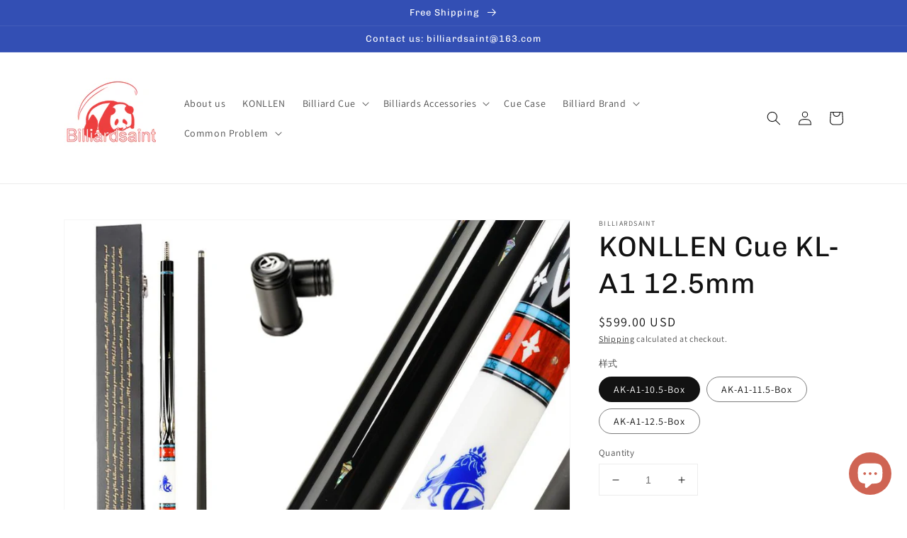

--- FILE ---
content_type: text/html; charset=utf-8
request_url: https://www.billiardsaint.com/en-kr/products/konllen-cue-kl-a1-12-5mm
body_size: 46129
content:
<!doctype html>
<html class="no-js" lang="en">
  <head>
    <meta charset="utf-8">
    <meta http-equiv="X-UA-Compatible" content="IE=edge">
    <meta name="viewport" content="width=device-width,initial-scale=1">
    <meta name="theme-color" content="">
    <link rel="canonical" href="https://www.billiardsaint.com/en-kr/products/konllen-cue-kl-a1-12-5mm">
    <link rel="preconnect" href="https://cdn.shopify.com" crossorigin><link rel="icon" type="image/png" href="//www.billiardsaint.com/cdn/shop/files/797b12d6cd863472e34a9544a5163fa2_bee09a0f-38f7-4113-82ff-8d6cf4758382_32x32.png?v=1648888713"><link rel="preconnect" href="https://fonts.shopifycdn.com" crossorigin><title>
      KONLLEN Cue KL-A1 12.5mm
 &ndash; billiardsaint</title>

    
      <meta name="description" content="KONLLEN Cue KL-A1 Carbon Fiber Shaft Turquoise Inlay Pool Cue Stick 12.5mm Tip Wrapless Black Technology Low Deflection Billiard The material makes a comprehensive breakthrough,carbon fiber shaft, hardness is 2 times of wood shaft, no deformation, no cracking, no knock, toughness is far better than wood. The whole pool">
    

    

<meta property="og:site_name" content="billiardsaint">
<meta property="og:url" content="https://www.billiardsaint.com/en-kr/products/konllen-cue-kl-a1-12-5mm">
<meta property="og:title" content="KONLLEN Cue KL-A1 12.5mm">
<meta property="og:type" content="product">
<meta property="og:description" content="KONLLEN Cue KL-A1 Carbon Fiber Shaft Turquoise Inlay Pool Cue Stick 12.5mm Tip Wrapless Black Technology Low Deflection Billiard The material makes a comprehensive breakthrough,carbon fiber shaft, hardness is 2 times of wood shaft, no deformation, no cracking, no knock, toughness is far better than wood. The whole pool"><meta property="og:image" content="http://www.billiardsaint.com/cdn/shop/products/C_43d42ebd-42ae-4ed6-9b25-ba654e525c9a.jpg?v=1692609909">
  <meta property="og:image:secure_url" content="https://www.billiardsaint.com/cdn/shop/products/C_43d42ebd-42ae-4ed6-9b25-ba654e525c9a.jpg?v=1692609909">
  <meta property="og:image:width" content="1000">
  <meta property="og:image:height" content="1000"><meta property="og:price:amount" content="599.00">
  <meta property="og:price:currency" content="USD"><meta name="twitter:card" content="summary_large_image">
<meta name="twitter:title" content="KONLLEN Cue KL-A1 12.5mm">
<meta name="twitter:description" content="KONLLEN Cue KL-A1 Carbon Fiber Shaft Turquoise Inlay Pool Cue Stick 12.5mm Tip Wrapless Black Technology Low Deflection Billiard The material makes a comprehensive breakthrough,carbon fiber shaft, hardness is 2 times of wood shaft, no deformation, no cracking, no knock, toughness is far better than wood. The whole pool">


    <script src="//www.billiardsaint.com/cdn/shop/t/1/assets/global.js?v=134895141903428787311641199047" defer="defer"></script>
    <script>window.performance && window.performance.mark && window.performance.mark('shopify.content_for_header.start');</script><meta name="google-site-verification" content="b7h1ZFkipbjUdX0a6TXEYrj6BqKArBKVvUGiVJZCPQQ">
<meta name="facebook-domain-verification" content="09pcls46q7aq9s1op80uzlqs3zdjts">
<meta name="facebook-domain-verification" content="kbo2176dirxojcyqacshkc96a33zx5">
<meta name="facebook-domain-verification" content="liks515kgnr99fa6uyo6np82xyjn3r">
<meta name="facebook-domain-verification" content="06v2misqa9fndb68pa8da8nnqrrl9l">
<meta name="facebook-domain-verification" content="gyt6bnq430zy0w8aukbsxu7pffu1h4">
<meta name="facebook-domain-verification" content="h04if5z7nogjzydsh7sgbriuqfu9vc">
<meta id="shopify-digital-wallet" name="shopify-digital-wallet" content="/61982408945/digital_wallets/dialog">
<meta name="shopify-checkout-api-token" content="79be06f21914cc33191de6ee48dcc740">
<meta id="in-context-paypal-metadata" data-shop-id="61982408945" data-venmo-supported="false" data-environment="production" data-locale="en_US" data-paypal-v4="true" data-currency="USD">
<link rel="alternate" hreflang="x-default" href="https://www.billiardsaint.com/products/konllen-cue-kl-a1-12-5mm">
<link rel="alternate" hreflang="en" href="https://www.billiardsaint.com/products/konllen-cue-kl-a1-12-5mm">
<link rel="alternate" hreflang="en-KR" href="https://www.billiardsaint.com/en-kr/products/konllen-cue-kl-a1-12-5mm">
<link rel="alternate" type="application/json+oembed" href="https://www.billiardsaint.com/en-kr/products/konllen-cue-kl-a1-12-5mm.oembed">
<script async="async" src="/checkouts/internal/preloads.js?locale=en-KR"></script>
<script id="shopify-features" type="application/json">{"accessToken":"79be06f21914cc33191de6ee48dcc740","betas":["rich-media-storefront-analytics"],"domain":"www.billiardsaint.com","predictiveSearch":true,"shopId":61982408945,"locale":"en"}</script>
<script>var Shopify = Shopify || {};
Shopify.shop = "billiardsaint.myshopify.com";
Shopify.locale = "en";
Shopify.currency = {"active":"USD","rate":"1.0"};
Shopify.country = "KR";
Shopify.theme = {"name":"Dawn","id":129852637425,"schema_name":"Dawn","schema_version":"2.5.0","theme_store_id":887,"role":"main"};
Shopify.theme.handle = "null";
Shopify.theme.style = {"id":null,"handle":null};
Shopify.cdnHost = "www.billiardsaint.com/cdn";
Shopify.routes = Shopify.routes || {};
Shopify.routes.root = "/en-kr/";</script>
<script type="module">!function(o){(o.Shopify=o.Shopify||{}).modules=!0}(window);</script>
<script>!function(o){function n(){var o=[];function n(){o.push(Array.prototype.slice.apply(arguments))}return n.q=o,n}var t=o.Shopify=o.Shopify||{};t.loadFeatures=n(),t.autoloadFeatures=n()}(window);</script>
<script id="shop-js-analytics" type="application/json">{"pageType":"product"}</script>
<script defer="defer" async type="module" src="//www.billiardsaint.com/cdn/shopifycloud/shop-js/modules/v2/client.init-shop-cart-sync_BT-GjEfc.en.esm.js"></script>
<script defer="defer" async type="module" src="//www.billiardsaint.com/cdn/shopifycloud/shop-js/modules/v2/chunk.common_D58fp_Oc.esm.js"></script>
<script defer="defer" async type="module" src="//www.billiardsaint.com/cdn/shopifycloud/shop-js/modules/v2/chunk.modal_xMitdFEc.esm.js"></script>
<script type="module">
  await import("//www.billiardsaint.com/cdn/shopifycloud/shop-js/modules/v2/client.init-shop-cart-sync_BT-GjEfc.en.esm.js");
await import("//www.billiardsaint.com/cdn/shopifycloud/shop-js/modules/v2/chunk.common_D58fp_Oc.esm.js");
await import("//www.billiardsaint.com/cdn/shopifycloud/shop-js/modules/v2/chunk.modal_xMitdFEc.esm.js");

  window.Shopify.SignInWithShop?.initShopCartSync?.({"fedCMEnabled":true,"windoidEnabled":true});

</script>
<script>(function() {
  var isLoaded = false;
  function asyncLoad() {
    if (isLoaded) return;
    isLoaded = true;
    var urls = ["https:\/\/toastibar-cdn.makeprosimp.com\/v1\/published\/72650\/0a841d586f2d44eb8819b5fcd1935b3d\/346\/app.js?v=1\u0026shop=billiardsaint.myshopify.com","https:\/\/widgets.automizely.com\/reviews\/v1\/sdk.js?connection_id=9c6b71e112f64f46ae12b325002b558e\u0026mapped_org_id=bf3c611a69d02d37b89b0f7eb8773574_v1\u0026oid=4ee456850f5b462282607c5ba483571c\u0026shop=billiardsaint.myshopify.com","https:\/\/cdn.hextom.com\/js\/freeshippingbar.js?shop=billiardsaint.myshopify.com"];
    for (var i = 0; i < urls.length; i++) {
      var s = document.createElement('script');
      s.type = 'text/javascript';
      s.async = true;
      s.src = urls[i];
      var x = document.getElementsByTagName('script')[0];
      x.parentNode.insertBefore(s, x);
    }
  };
  if(window.attachEvent) {
    window.attachEvent('onload', asyncLoad);
  } else {
    window.addEventListener('load', asyncLoad, false);
  }
})();</script>
<script id="__st">var __st={"a":61982408945,"offset":28800,"reqid":"c4491d9a-80c3-4703-8e19-bb930ab0efc5-1769104447","pageurl":"www.billiardsaint.com\/en-kr\/products\/konllen-cue-kl-a1-12-5mm","u":"726a78c9ce13","p":"product","rtyp":"product","rid":7985488593137};</script>
<script>window.ShopifyPaypalV4VisibilityTracking = true;</script>
<script id="captcha-bootstrap">!function(){'use strict';const t='contact',e='account',n='new_comment',o=[[t,t],['blogs',n],['comments',n],[t,'customer']],c=[[e,'customer_login'],[e,'guest_login'],[e,'recover_customer_password'],[e,'create_customer']],r=t=>t.map((([t,e])=>`form[action*='/${t}']:not([data-nocaptcha='true']) input[name='form_type'][value='${e}']`)).join(','),a=t=>()=>t?[...document.querySelectorAll(t)].map((t=>t.form)):[];function s(){const t=[...o],e=r(t);return a(e)}const i='password',u='form_key',d=['recaptcha-v3-token','g-recaptcha-response','h-captcha-response',i],f=()=>{try{return window.sessionStorage}catch{return}},m='__shopify_v',_=t=>t.elements[u];function p(t,e,n=!1){try{const o=window.sessionStorage,c=JSON.parse(o.getItem(e)),{data:r}=function(t){const{data:e,action:n}=t;return t[m]||n?{data:e,action:n}:{data:t,action:n}}(c);for(const[e,n]of Object.entries(r))t.elements[e]&&(t.elements[e].value=n);n&&o.removeItem(e)}catch(o){console.error('form repopulation failed',{error:o})}}const l='form_type',E='cptcha';function T(t){t.dataset[E]=!0}const w=window,h=w.document,L='Shopify',v='ce_forms',y='captcha';let A=!1;((t,e)=>{const n=(g='f06e6c50-85a8-45c8-87d0-21a2b65856fe',I='https://cdn.shopify.com/shopifycloud/storefront-forms-hcaptcha/ce_storefront_forms_captcha_hcaptcha.v1.5.2.iife.js',D={infoText:'Protected by hCaptcha',privacyText:'Privacy',termsText:'Terms'},(t,e,n)=>{const o=w[L][v],c=o.bindForm;if(c)return c(t,g,e,D).then(n);var r;o.q.push([[t,g,e,D],n]),r=I,A||(h.body.append(Object.assign(h.createElement('script'),{id:'captcha-provider',async:!0,src:r})),A=!0)});var g,I,D;w[L]=w[L]||{},w[L][v]=w[L][v]||{},w[L][v].q=[],w[L][y]=w[L][y]||{},w[L][y].protect=function(t,e){n(t,void 0,e),T(t)},Object.freeze(w[L][y]),function(t,e,n,w,h,L){const[v,y,A,g]=function(t,e,n){const i=e?o:[],u=t?c:[],d=[...i,...u],f=r(d),m=r(i),_=r(d.filter((([t,e])=>n.includes(e))));return[a(f),a(m),a(_),s()]}(w,h,L),I=t=>{const e=t.target;return e instanceof HTMLFormElement?e:e&&e.form},D=t=>v().includes(t);t.addEventListener('submit',(t=>{const e=I(t);if(!e)return;const n=D(e)&&!e.dataset.hcaptchaBound&&!e.dataset.recaptchaBound,o=_(e),c=g().includes(e)&&(!o||!o.value);(n||c)&&t.preventDefault(),c&&!n&&(function(t){try{if(!f())return;!function(t){const e=f();if(!e)return;const n=_(t);if(!n)return;const o=n.value;o&&e.removeItem(o)}(t);const e=Array.from(Array(32),(()=>Math.random().toString(36)[2])).join('');!function(t,e){_(t)||t.append(Object.assign(document.createElement('input'),{type:'hidden',name:u})),t.elements[u].value=e}(t,e),function(t,e){const n=f();if(!n)return;const o=[...t.querySelectorAll(`input[type='${i}']`)].map((({name:t})=>t)),c=[...d,...o],r={};for(const[a,s]of new FormData(t).entries())c.includes(a)||(r[a]=s);n.setItem(e,JSON.stringify({[m]:1,action:t.action,data:r}))}(t,e)}catch(e){console.error('failed to persist form',e)}}(e),e.submit())}));const S=(t,e)=>{t&&!t.dataset[E]&&(n(t,e.some((e=>e===t))),T(t))};for(const o of['focusin','change'])t.addEventListener(o,(t=>{const e=I(t);D(e)&&S(e,y())}));const B=e.get('form_key'),M=e.get(l),P=B&&M;t.addEventListener('DOMContentLoaded',(()=>{const t=y();if(P)for(const e of t)e.elements[l].value===M&&p(e,B);[...new Set([...A(),...v().filter((t=>'true'===t.dataset.shopifyCaptcha))])].forEach((e=>S(e,t)))}))}(h,new URLSearchParams(w.location.search),n,t,e,['guest_login'])})(!0,!0)}();</script>
<script integrity="sha256-4kQ18oKyAcykRKYeNunJcIwy7WH5gtpwJnB7kiuLZ1E=" data-source-attribution="shopify.loadfeatures" defer="defer" src="//www.billiardsaint.com/cdn/shopifycloud/storefront/assets/storefront/load_feature-a0a9edcb.js" crossorigin="anonymous"></script>
<script data-source-attribution="shopify.dynamic_checkout.dynamic.init">var Shopify=Shopify||{};Shopify.PaymentButton=Shopify.PaymentButton||{isStorefrontPortableWallets:!0,init:function(){window.Shopify.PaymentButton.init=function(){};var t=document.createElement("script");t.src="https://www.billiardsaint.com/cdn/shopifycloud/portable-wallets/latest/portable-wallets.en.js",t.type="module",document.head.appendChild(t)}};
</script>
<script data-source-attribution="shopify.dynamic_checkout.buyer_consent">
  function portableWalletsHideBuyerConsent(e){var t=document.getElementById("shopify-buyer-consent"),n=document.getElementById("shopify-subscription-policy-button");t&&n&&(t.classList.add("hidden"),t.setAttribute("aria-hidden","true"),n.removeEventListener("click",e))}function portableWalletsShowBuyerConsent(e){var t=document.getElementById("shopify-buyer-consent"),n=document.getElementById("shopify-subscription-policy-button");t&&n&&(t.classList.remove("hidden"),t.removeAttribute("aria-hidden"),n.addEventListener("click",e))}window.Shopify?.PaymentButton&&(window.Shopify.PaymentButton.hideBuyerConsent=portableWalletsHideBuyerConsent,window.Shopify.PaymentButton.showBuyerConsent=portableWalletsShowBuyerConsent);
</script>
<script>
  function portableWalletsCleanup(e){e&&e.src&&console.error("Failed to load portable wallets script "+e.src);var t=document.querySelectorAll("shopify-accelerated-checkout .shopify-payment-button__skeleton, shopify-accelerated-checkout-cart .wallet-cart-button__skeleton"),e=document.getElementById("shopify-buyer-consent");for(let e=0;e<t.length;e++)t[e].remove();e&&e.remove()}function portableWalletsNotLoadedAsModule(e){e instanceof ErrorEvent&&"string"==typeof e.message&&e.message.includes("import.meta")&&"string"==typeof e.filename&&e.filename.includes("portable-wallets")&&(window.removeEventListener("error",portableWalletsNotLoadedAsModule),window.Shopify.PaymentButton.failedToLoad=e,"loading"===document.readyState?document.addEventListener("DOMContentLoaded",window.Shopify.PaymentButton.init):window.Shopify.PaymentButton.init())}window.addEventListener("error",portableWalletsNotLoadedAsModule);
</script>

<script type="module" src="https://www.billiardsaint.com/cdn/shopifycloud/portable-wallets/latest/portable-wallets.en.js" onError="portableWalletsCleanup(this)" crossorigin="anonymous"></script>
<script nomodule>
  document.addEventListener("DOMContentLoaded", portableWalletsCleanup);
</script>

<link id="shopify-accelerated-checkout-styles" rel="stylesheet" media="screen" href="https://www.billiardsaint.com/cdn/shopifycloud/portable-wallets/latest/accelerated-checkout-backwards-compat.css" crossorigin="anonymous">
<style id="shopify-accelerated-checkout-cart">
        #shopify-buyer-consent {
  margin-top: 1em;
  display: inline-block;
  width: 100%;
}

#shopify-buyer-consent.hidden {
  display: none;
}

#shopify-subscription-policy-button {
  background: none;
  border: none;
  padding: 0;
  text-decoration: underline;
  font-size: inherit;
  cursor: pointer;
}

#shopify-subscription-policy-button::before {
  box-shadow: none;
}

      </style>
<script id="sections-script" data-sections="main-product,product-recommendations,header,footer" defer="defer" src="//www.billiardsaint.com/cdn/shop/t/1/compiled_assets/scripts.js?v=412"></script>
<script>window.performance && window.performance.mark && window.performance.mark('shopify.content_for_header.end');</script>


    <style data-shopify>
      @font-face {
  font-family: Assistant;
  font-weight: 400;
  font-style: normal;
  font-display: swap;
  src: url("//www.billiardsaint.com/cdn/fonts/assistant/assistant_n4.9120912a469cad1cc292572851508ca49d12e768.woff2") format("woff2"),
       url("//www.billiardsaint.com/cdn/fonts/assistant/assistant_n4.6e9875ce64e0fefcd3f4446b7ec9036b3ddd2985.woff") format("woff");
}

      @font-face {
  font-family: Assistant;
  font-weight: 700;
  font-style: normal;
  font-display: swap;
  src: url("//www.billiardsaint.com/cdn/fonts/assistant/assistant_n7.bf44452348ec8b8efa3aa3068825305886b1c83c.woff2") format("woff2"),
       url("//www.billiardsaint.com/cdn/fonts/assistant/assistant_n7.0c887fee83f6b3bda822f1150b912c72da0f7b64.woff") format("woff");
}

      
      
      @font-face {
  font-family: Chivo;
  font-weight: 400;
  font-style: normal;
  font-display: swap;
  src: url("//www.billiardsaint.com/cdn/fonts/chivo/chivo_n4.059fadbbf52d9f02350103459eb216e4b24c4661.woff2") format("woff2"),
       url("//www.billiardsaint.com/cdn/fonts/chivo/chivo_n4.f2f8fca8b7ff9f510fa7f09ffe5448b3504bccf5.woff") format("woff");
}


      :root {
        --font-body-family: Assistant, sans-serif;
        --font-body-style: normal;
        --font-body-weight: 400;

        --font-heading-family: Chivo, sans-serif;
        --font-heading-style: normal;
        --font-heading-weight: 400;

        --font-body-scale: 1.0;
        --font-heading-scale: 1.0;

        --color-base-text: 18, 18, 18;
        --color-base-background-1: 255, 255, 255;
        --color-base-background-2: 243, 243, 243;
        --color-base-solid-button-labels: 255, 255, 255;
        --color-base-outline-button-labels: 18, 18, 18;
        --color-base-accent-1: 18, 18, 18;
        --color-base-accent-2: 51, 79, 180;
        --payment-terms-background-color: #FFFFFF;

        --gradient-base-background-1: #FFFFFF;
        --gradient-base-background-2: #F3F3F3;
        --gradient-base-accent-1: #121212;
        --gradient-base-accent-2: #334FB4;

        --page-width: 120rem;
        --page-width-margin: 0rem;
      }

      *,
      *::before,
      *::after {
        box-sizing: inherit;
      }

      html {
        box-sizing: border-box;
        font-size: calc(var(--font-body-scale) * 62.5%);
        height: 100%;
      }

      body {
        display: grid;
        grid-template-rows: auto auto 1fr auto;
        grid-template-columns: 100%;
        min-height: 100%;
        margin: 0;
        font-size: 1.5rem;
        letter-spacing: 0.06rem;
        line-height: calc(1 + 0.8 / var(--font-body-scale));
        font-family: var(--font-body-family);
        font-style: var(--font-body-style);
        font-weight: var(--font-body-weight);
      }

      @media screen and (min-width: 750px) {
        body {
          font-size: 1.6rem;
        }
      }
    </style>

    <link href="//www.billiardsaint.com/cdn/shop/t/1/assets/base.css?v=66804525312252619961641199068" rel="stylesheet" type="text/css" media="all" />
<link rel="preload" as="font" href="//www.billiardsaint.com/cdn/fonts/assistant/assistant_n4.9120912a469cad1cc292572851508ca49d12e768.woff2" type="font/woff2" crossorigin><link rel="preload" as="font" href="//www.billiardsaint.com/cdn/fonts/chivo/chivo_n4.059fadbbf52d9f02350103459eb216e4b24c4661.woff2" type="font/woff2" crossorigin><link rel="stylesheet" href="//www.billiardsaint.com/cdn/shop/t/1/assets/component-predictive-search.css?v=10425135875555615991641199043" media="print" onload="this.media='all'"><script>document.documentElement.className = document.documentElement.className.replace('no-js', 'js');
    if (Shopify.designMode) {
      document.documentElement.classList.add('shopify-design-mode');
    }
    </script>
  
    <!-- Upsell & Cross Sell Kit by Logbase - Starts -->
      <script src='https://upsell-app.logbase.io/lb-upsell.js?shop=billiardsaint.myshopify.com' defer></script>
    <!-- Upsell & Cross Sell Kit by Logbase - Ends -->
<script src="https://cdn.shopify.com/extensions/019ac357-9c99-7419-b30b-37f8db9e37f2/etranslate-243/assets/floating-selector.js" type="text/javascript" defer="defer"></script>
<script src="https://cdn.shopify.com/extensions/e8878072-2f6b-4e89-8082-94b04320908d/inbox-1254/assets/inbox-chat-loader.js" type="text/javascript" defer="defer"></script>
<link href="https://monorail-edge.shopifysvc.com" rel="dns-prefetch">
<script>(function(){if ("sendBeacon" in navigator && "performance" in window) {try {var session_token_from_headers = performance.getEntriesByType('navigation')[0].serverTiming.find(x => x.name == '_s').description;} catch {var session_token_from_headers = undefined;}var session_cookie_matches = document.cookie.match(/_shopify_s=([^;]*)/);var session_token_from_cookie = session_cookie_matches && session_cookie_matches.length === 2 ? session_cookie_matches[1] : "";var session_token = session_token_from_headers || session_token_from_cookie || "";function handle_abandonment_event(e) {var entries = performance.getEntries().filter(function(entry) {return /monorail-edge.shopifysvc.com/.test(entry.name);});if (!window.abandonment_tracked && entries.length === 0) {window.abandonment_tracked = true;var currentMs = Date.now();var navigation_start = performance.timing.navigationStart;var payload = {shop_id: 61982408945,url: window.location.href,navigation_start,duration: currentMs - navigation_start,session_token,page_type: "product"};window.navigator.sendBeacon("https://monorail-edge.shopifysvc.com/v1/produce", JSON.stringify({schema_id: "online_store_buyer_site_abandonment/1.1",payload: payload,metadata: {event_created_at_ms: currentMs,event_sent_at_ms: currentMs}}));}}window.addEventListener('pagehide', handle_abandonment_event);}}());</script>
<script id="web-pixels-manager-setup">(function e(e,d,r,n,o){if(void 0===o&&(o={}),!Boolean(null===(a=null===(i=window.Shopify)||void 0===i?void 0:i.analytics)||void 0===a?void 0:a.replayQueue)){var i,a;window.Shopify=window.Shopify||{};var t=window.Shopify;t.analytics=t.analytics||{};var s=t.analytics;s.replayQueue=[],s.publish=function(e,d,r){return s.replayQueue.push([e,d,r]),!0};try{self.performance.mark("wpm:start")}catch(e){}var l=function(){var e={modern:/Edge?\/(1{2}[4-9]|1[2-9]\d|[2-9]\d{2}|\d{4,})\.\d+(\.\d+|)|Firefox\/(1{2}[4-9]|1[2-9]\d|[2-9]\d{2}|\d{4,})\.\d+(\.\d+|)|Chrom(ium|e)\/(9{2}|\d{3,})\.\d+(\.\d+|)|(Maci|X1{2}).+ Version\/(15\.\d+|(1[6-9]|[2-9]\d|\d{3,})\.\d+)([,.]\d+|)( \(\w+\)|)( Mobile\/\w+|) Safari\/|Chrome.+OPR\/(9{2}|\d{3,})\.\d+\.\d+|(CPU[ +]OS|iPhone[ +]OS|CPU[ +]iPhone|CPU IPhone OS|CPU iPad OS)[ +]+(15[._]\d+|(1[6-9]|[2-9]\d|\d{3,})[._]\d+)([._]\d+|)|Android:?[ /-](13[3-9]|1[4-9]\d|[2-9]\d{2}|\d{4,})(\.\d+|)(\.\d+|)|Android.+Firefox\/(13[5-9]|1[4-9]\d|[2-9]\d{2}|\d{4,})\.\d+(\.\d+|)|Android.+Chrom(ium|e)\/(13[3-9]|1[4-9]\d|[2-9]\d{2}|\d{4,})\.\d+(\.\d+|)|SamsungBrowser\/([2-9]\d|\d{3,})\.\d+/,legacy:/Edge?\/(1[6-9]|[2-9]\d|\d{3,})\.\d+(\.\d+|)|Firefox\/(5[4-9]|[6-9]\d|\d{3,})\.\d+(\.\d+|)|Chrom(ium|e)\/(5[1-9]|[6-9]\d|\d{3,})\.\d+(\.\d+|)([\d.]+$|.*Safari\/(?![\d.]+ Edge\/[\d.]+$))|(Maci|X1{2}).+ Version\/(10\.\d+|(1[1-9]|[2-9]\d|\d{3,})\.\d+)([,.]\d+|)( \(\w+\)|)( Mobile\/\w+|) Safari\/|Chrome.+OPR\/(3[89]|[4-9]\d|\d{3,})\.\d+\.\d+|(CPU[ +]OS|iPhone[ +]OS|CPU[ +]iPhone|CPU IPhone OS|CPU iPad OS)[ +]+(10[._]\d+|(1[1-9]|[2-9]\d|\d{3,})[._]\d+)([._]\d+|)|Android:?[ /-](13[3-9]|1[4-9]\d|[2-9]\d{2}|\d{4,})(\.\d+|)(\.\d+|)|Mobile Safari.+OPR\/([89]\d|\d{3,})\.\d+\.\d+|Android.+Firefox\/(13[5-9]|1[4-9]\d|[2-9]\d{2}|\d{4,})\.\d+(\.\d+|)|Android.+Chrom(ium|e)\/(13[3-9]|1[4-9]\d|[2-9]\d{2}|\d{4,})\.\d+(\.\d+|)|Android.+(UC? ?Browser|UCWEB|U3)[ /]?(15\.([5-9]|\d{2,})|(1[6-9]|[2-9]\d|\d{3,})\.\d+)\.\d+|SamsungBrowser\/(5\.\d+|([6-9]|\d{2,})\.\d+)|Android.+MQ{2}Browser\/(14(\.(9|\d{2,})|)|(1[5-9]|[2-9]\d|\d{3,})(\.\d+|))(\.\d+|)|K[Aa][Ii]OS\/(3\.\d+|([4-9]|\d{2,})\.\d+)(\.\d+|)/},d=e.modern,r=e.legacy,n=navigator.userAgent;return n.match(d)?"modern":n.match(r)?"legacy":"unknown"}(),u="modern"===l?"modern":"legacy",c=(null!=n?n:{modern:"",legacy:""})[u],f=function(e){return[e.baseUrl,"/wpm","/b",e.hashVersion,"modern"===e.buildTarget?"m":"l",".js"].join("")}({baseUrl:d,hashVersion:r,buildTarget:u}),m=function(e){var d=e.version,r=e.bundleTarget,n=e.surface,o=e.pageUrl,i=e.monorailEndpoint;return{emit:function(e){var a=e.status,t=e.errorMsg,s=(new Date).getTime(),l=JSON.stringify({metadata:{event_sent_at_ms:s},events:[{schema_id:"web_pixels_manager_load/3.1",payload:{version:d,bundle_target:r,page_url:o,status:a,surface:n,error_msg:t},metadata:{event_created_at_ms:s}}]});if(!i)return console&&console.warn&&console.warn("[Web Pixels Manager] No Monorail endpoint provided, skipping logging."),!1;try{return self.navigator.sendBeacon.bind(self.navigator)(i,l)}catch(e){}var u=new XMLHttpRequest;try{return u.open("POST",i,!0),u.setRequestHeader("Content-Type","text/plain"),u.send(l),!0}catch(e){return console&&console.warn&&console.warn("[Web Pixels Manager] Got an unhandled error while logging to Monorail."),!1}}}}({version:r,bundleTarget:l,surface:e.surface,pageUrl:self.location.href,monorailEndpoint:e.monorailEndpoint});try{o.browserTarget=l,function(e){var d=e.src,r=e.async,n=void 0===r||r,o=e.onload,i=e.onerror,a=e.sri,t=e.scriptDataAttributes,s=void 0===t?{}:t,l=document.createElement("script"),u=document.querySelector("head"),c=document.querySelector("body");if(l.async=n,l.src=d,a&&(l.integrity=a,l.crossOrigin="anonymous"),s)for(var f in s)if(Object.prototype.hasOwnProperty.call(s,f))try{l.dataset[f]=s[f]}catch(e){}if(o&&l.addEventListener("load",o),i&&l.addEventListener("error",i),u)u.appendChild(l);else{if(!c)throw new Error("Did not find a head or body element to append the script");c.appendChild(l)}}({src:f,async:!0,onload:function(){if(!function(){var e,d;return Boolean(null===(d=null===(e=window.Shopify)||void 0===e?void 0:e.analytics)||void 0===d?void 0:d.initialized)}()){var d=window.webPixelsManager.init(e)||void 0;if(d){var r=window.Shopify.analytics;r.replayQueue.forEach((function(e){var r=e[0],n=e[1],o=e[2];d.publishCustomEvent(r,n,o)})),r.replayQueue=[],r.publish=d.publishCustomEvent,r.visitor=d.visitor,r.initialized=!0}}},onerror:function(){return m.emit({status:"failed",errorMsg:"".concat(f," has failed to load")})},sri:function(e){var d=/^sha384-[A-Za-z0-9+/=]+$/;return"string"==typeof e&&d.test(e)}(c)?c:"",scriptDataAttributes:o}),m.emit({status:"loading"})}catch(e){m.emit({status:"failed",errorMsg:(null==e?void 0:e.message)||"Unknown error"})}}})({shopId: 61982408945,storefrontBaseUrl: "https://www.billiardsaint.com",extensionsBaseUrl: "https://extensions.shopifycdn.com/cdn/shopifycloud/web-pixels-manager",monorailEndpoint: "https://monorail-edge.shopifysvc.com/unstable/produce_batch",surface: "storefront-renderer",enabledBetaFlags: ["2dca8a86"],webPixelsConfigList: [{"id":"1308918001","configuration":"{\"webPixelName\":\"Judge.me\"}","eventPayloadVersion":"v1","runtimeContext":"STRICT","scriptVersion":"34ad157958823915625854214640f0bf","type":"APP","apiClientId":683015,"privacyPurposes":["ANALYTICS"],"dataSharingAdjustments":{"protectedCustomerApprovalScopes":["read_customer_email","read_customer_name","read_customer_personal_data","read_customer_phone"]}},{"id":"488210673","configuration":"{\"config\":\"{\\\"pixel_id\\\":\\\"GT-5RFHTFL\\\",\\\"target_country\\\":\\\"US\\\",\\\"gtag_events\\\":[{\\\"type\\\":\\\"purchase\\\",\\\"action_label\\\":\\\"MC-0N80LVTYPC\\\"},{\\\"type\\\":\\\"page_view\\\",\\\"action_label\\\":\\\"MC-0N80LVTYPC\\\"},{\\\"type\\\":\\\"view_item\\\",\\\"action_label\\\":\\\"MC-0N80LVTYPC\\\"}],\\\"enable_monitoring_mode\\\":false}\"}","eventPayloadVersion":"v1","runtimeContext":"OPEN","scriptVersion":"b2a88bafab3e21179ed38636efcd8a93","type":"APP","apiClientId":1780363,"privacyPurposes":[],"dataSharingAdjustments":{"protectedCustomerApprovalScopes":["read_customer_address","read_customer_email","read_customer_name","read_customer_personal_data","read_customer_phone"]}},{"id":"162463985","configuration":"{\"pixel_id\":\"328519095946765\",\"pixel_type\":\"facebook_pixel\",\"metaapp_system_user_token\":\"-\"}","eventPayloadVersion":"v1","runtimeContext":"OPEN","scriptVersion":"ca16bc87fe92b6042fbaa3acc2fbdaa6","type":"APP","apiClientId":2329312,"privacyPurposes":["ANALYTICS","MARKETING","SALE_OF_DATA"],"dataSharingAdjustments":{"protectedCustomerApprovalScopes":["read_customer_address","read_customer_email","read_customer_name","read_customer_personal_data","read_customer_phone"]}},{"id":"76710129","eventPayloadVersion":"v1","runtimeContext":"LAX","scriptVersion":"1","type":"CUSTOM","privacyPurposes":["ANALYTICS"],"name":"Google Analytics tag (migrated)"},{"id":"shopify-app-pixel","configuration":"{}","eventPayloadVersion":"v1","runtimeContext":"STRICT","scriptVersion":"0450","apiClientId":"shopify-pixel","type":"APP","privacyPurposes":["ANALYTICS","MARKETING"]},{"id":"shopify-custom-pixel","eventPayloadVersion":"v1","runtimeContext":"LAX","scriptVersion":"0450","apiClientId":"shopify-pixel","type":"CUSTOM","privacyPurposes":["ANALYTICS","MARKETING"]}],isMerchantRequest: false,initData: {"shop":{"name":"billiardsaint","paymentSettings":{"currencyCode":"USD"},"myshopifyDomain":"billiardsaint.myshopify.com","countryCode":"CN","storefrontUrl":"https:\/\/www.billiardsaint.com\/en-kr"},"customer":null,"cart":null,"checkout":null,"productVariants":[{"price":{"amount":599.0,"currencyCode":"USD"},"product":{"title":"KONLLEN Cue KL-A1 12.5mm","vendor":"billiardsaint","id":"7985488593137","untranslatedTitle":"KONLLEN Cue KL-A1 12.5mm","url":"\/en-kr\/products\/konllen-cue-kl-a1-12-5mm","type":"台球杆与靠杆器"},"id":"43913172287729","image":{"src":"\/\/www.billiardsaint.com\/cdn\/shop\/files\/04a0a7609a8b95f953ec9ac6a888fb25_8048fb22-3051-4de3-8a90-a007b9a39b05.jpg?v=1757645689"},"sku":"AK-A1-10.5-Box","title":"AK-A1-10.5-Box","untranslatedTitle":"AK-A1-10.5-Box"},{"price":{"amount":599.0,"currencyCode":"USD"},"product":{"title":"KONLLEN Cue KL-A1 12.5mm","vendor":"billiardsaint","id":"7985488593137","untranslatedTitle":"KONLLEN Cue KL-A1 12.5mm","url":"\/en-kr\/products\/konllen-cue-kl-a1-12-5mm","type":"台球杆与靠杆器"},"id":"46917636849905","image":{"src":"\/\/www.billiardsaint.com\/cdn\/shop\/files\/f321feb326d314a93da3f8885007790c_998de1f8-eb5b-4a4c-ade8-d6b31085a80f.jpg?v=1757645704"},"sku":"AK-A1-11.5-Box","title":"AK-A1-11.5-Box","untranslatedTitle":"AK-A1-11.5-Box"},{"price":{"amount":599.0,"currencyCode":"USD"},"product":{"title":"KONLLEN Cue KL-A1 12.5mm","vendor":"billiardsaint","id":"7985488593137","untranslatedTitle":"KONLLEN Cue KL-A1 12.5mm","url":"\/en-kr\/products\/konllen-cue-kl-a1-12-5mm","type":"台球杆与靠杆器"},"id":"46917636882673","image":{"src":"\/\/www.billiardsaint.com\/cdn\/shop\/files\/f7df2a733c5f7661ef634c8f96217cbf_39d05a3d-9820-4b9a-b6dc-2c7ade2c574b.jpg?v=1757645721"},"sku":"AK-A1-12.5-Box","title":"AK-A1-12.5-Box","untranslatedTitle":"AK-A1-12.5-Box"}],"purchasingCompany":null},},"https://www.billiardsaint.com/cdn","fcfee988w5aeb613cpc8e4bc33m6693e112",{"modern":"","legacy":""},{"shopId":"61982408945","storefrontBaseUrl":"https:\/\/www.billiardsaint.com","extensionBaseUrl":"https:\/\/extensions.shopifycdn.com\/cdn\/shopifycloud\/web-pixels-manager","surface":"storefront-renderer","enabledBetaFlags":"[\"2dca8a86\"]","isMerchantRequest":"false","hashVersion":"fcfee988w5aeb613cpc8e4bc33m6693e112","publish":"custom","events":"[[\"page_viewed\",{}],[\"product_viewed\",{\"productVariant\":{\"price\":{\"amount\":599.0,\"currencyCode\":\"USD\"},\"product\":{\"title\":\"KONLLEN Cue KL-A1 12.5mm\",\"vendor\":\"billiardsaint\",\"id\":\"7985488593137\",\"untranslatedTitle\":\"KONLLEN Cue KL-A1 12.5mm\",\"url\":\"\/en-kr\/products\/konllen-cue-kl-a1-12-5mm\",\"type\":\"台球杆与靠杆器\"},\"id\":\"43913172287729\",\"image\":{\"src\":\"\/\/www.billiardsaint.com\/cdn\/shop\/files\/04a0a7609a8b95f953ec9ac6a888fb25_8048fb22-3051-4de3-8a90-a007b9a39b05.jpg?v=1757645689\"},\"sku\":\"AK-A1-10.5-Box\",\"title\":\"AK-A1-10.5-Box\",\"untranslatedTitle\":\"AK-A1-10.5-Box\"}}]]"});</script><script>
  window.ShopifyAnalytics = window.ShopifyAnalytics || {};
  window.ShopifyAnalytics.meta = window.ShopifyAnalytics.meta || {};
  window.ShopifyAnalytics.meta.currency = 'USD';
  var meta = {"product":{"id":7985488593137,"gid":"gid:\/\/shopify\/Product\/7985488593137","vendor":"billiardsaint","type":"台球杆与靠杆器","handle":"konllen-cue-kl-a1-12-5mm","variants":[{"id":43913172287729,"price":59900,"name":"KONLLEN Cue KL-A1 12.5mm - AK-A1-10.5-Box","public_title":"AK-A1-10.5-Box","sku":"AK-A1-10.5-Box"},{"id":46917636849905,"price":59900,"name":"KONLLEN Cue KL-A1 12.5mm - AK-A1-11.5-Box","public_title":"AK-A1-11.5-Box","sku":"AK-A1-11.5-Box"},{"id":46917636882673,"price":59900,"name":"KONLLEN Cue KL-A1 12.5mm - AK-A1-12.5-Box","public_title":"AK-A1-12.5-Box","sku":"AK-A1-12.5-Box"}],"remote":false},"page":{"pageType":"product","resourceType":"product","resourceId":7985488593137,"requestId":"c4491d9a-80c3-4703-8e19-bb930ab0efc5-1769104447"}};
  for (var attr in meta) {
    window.ShopifyAnalytics.meta[attr] = meta[attr];
  }
</script>
<script class="analytics">
  (function () {
    var customDocumentWrite = function(content) {
      var jquery = null;

      if (window.jQuery) {
        jquery = window.jQuery;
      } else if (window.Checkout && window.Checkout.$) {
        jquery = window.Checkout.$;
      }

      if (jquery) {
        jquery('body').append(content);
      }
    };

    var hasLoggedConversion = function(token) {
      if (token) {
        return document.cookie.indexOf('loggedConversion=' + token) !== -1;
      }
      return false;
    }

    var setCookieIfConversion = function(token) {
      if (token) {
        var twoMonthsFromNow = new Date(Date.now());
        twoMonthsFromNow.setMonth(twoMonthsFromNow.getMonth() + 2);

        document.cookie = 'loggedConversion=' + token + '; expires=' + twoMonthsFromNow;
      }
    }

    var trekkie = window.ShopifyAnalytics.lib = window.trekkie = window.trekkie || [];
    if (trekkie.integrations) {
      return;
    }
    trekkie.methods = [
      'identify',
      'page',
      'ready',
      'track',
      'trackForm',
      'trackLink'
    ];
    trekkie.factory = function(method) {
      return function() {
        var args = Array.prototype.slice.call(arguments);
        args.unshift(method);
        trekkie.push(args);
        return trekkie;
      };
    };
    for (var i = 0; i < trekkie.methods.length; i++) {
      var key = trekkie.methods[i];
      trekkie[key] = trekkie.factory(key);
    }
    trekkie.load = function(config) {
      trekkie.config = config || {};
      trekkie.config.initialDocumentCookie = document.cookie;
      var first = document.getElementsByTagName('script')[0];
      var script = document.createElement('script');
      script.type = 'text/javascript';
      script.onerror = function(e) {
        var scriptFallback = document.createElement('script');
        scriptFallback.type = 'text/javascript';
        scriptFallback.onerror = function(error) {
                var Monorail = {
      produce: function produce(monorailDomain, schemaId, payload) {
        var currentMs = new Date().getTime();
        var event = {
          schema_id: schemaId,
          payload: payload,
          metadata: {
            event_created_at_ms: currentMs,
            event_sent_at_ms: currentMs
          }
        };
        return Monorail.sendRequest("https://" + monorailDomain + "/v1/produce", JSON.stringify(event));
      },
      sendRequest: function sendRequest(endpointUrl, payload) {
        // Try the sendBeacon API
        if (window && window.navigator && typeof window.navigator.sendBeacon === 'function' && typeof window.Blob === 'function' && !Monorail.isIos12()) {
          var blobData = new window.Blob([payload], {
            type: 'text/plain'
          });

          if (window.navigator.sendBeacon(endpointUrl, blobData)) {
            return true;
          } // sendBeacon was not successful

        } // XHR beacon

        var xhr = new XMLHttpRequest();

        try {
          xhr.open('POST', endpointUrl);
          xhr.setRequestHeader('Content-Type', 'text/plain');
          xhr.send(payload);
        } catch (e) {
          console.log(e);
        }

        return false;
      },
      isIos12: function isIos12() {
        return window.navigator.userAgent.lastIndexOf('iPhone; CPU iPhone OS 12_') !== -1 || window.navigator.userAgent.lastIndexOf('iPad; CPU OS 12_') !== -1;
      }
    };
    Monorail.produce('monorail-edge.shopifysvc.com',
      'trekkie_storefront_load_errors/1.1',
      {shop_id: 61982408945,
      theme_id: 129852637425,
      app_name: "storefront",
      context_url: window.location.href,
      source_url: "//www.billiardsaint.com/cdn/s/trekkie.storefront.46a754ac07d08c656eb845cfbf513dd9a18d4ced.min.js"});

        };
        scriptFallback.async = true;
        scriptFallback.src = '//www.billiardsaint.com/cdn/s/trekkie.storefront.46a754ac07d08c656eb845cfbf513dd9a18d4ced.min.js';
        first.parentNode.insertBefore(scriptFallback, first);
      };
      script.async = true;
      script.src = '//www.billiardsaint.com/cdn/s/trekkie.storefront.46a754ac07d08c656eb845cfbf513dd9a18d4ced.min.js';
      first.parentNode.insertBefore(script, first);
    };
    trekkie.load(
      {"Trekkie":{"appName":"storefront","development":false,"defaultAttributes":{"shopId":61982408945,"isMerchantRequest":null,"themeId":129852637425,"themeCityHash":"15986589943672315006","contentLanguage":"en","currency":"USD","eventMetadataId":"a5ff1c76-ce32-4c61-a4f2-346526168350"},"isServerSideCookieWritingEnabled":true,"monorailRegion":"shop_domain","enabledBetaFlags":["65f19447"]},"Session Attribution":{},"S2S":{"facebookCapiEnabled":true,"source":"trekkie-storefront-renderer","apiClientId":580111}}
    );

    var loaded = false;
    trekkie.ready(function() {
      if (loaded) return;
      loaded = true;

      window.ShopifyAnalytics.lib = window.trekkie;

      var originalDocumentWrite = document.write;
      document.write = customDocumentWrite;
      try { window.ShopifyAnalytics.merchantGoogleAnalytics.call(this); } catch(error) {};
      document.write = originalDocumentWrite;

      window.ShopifyAnalytics.lib.page(null,{"pageType":"product","resourceType":"product","resourceId":7985488593137,"requestId":"c4491d9a-80c3-4703-8e19-bb930ab0efc5-1769104447","shopifyEmitted":true});

      var match = window.location.pathname.match(/checkouts\/(.+)\/(thank_you|post_purchase)/)
      var token = match? match[1]: undefined;
      if (!hasLoggedConversion(token)) {
        setCookieIfConversion(token);
        window.ShopifyAnalytics.lib.track("Viewed Product",{"currency":"USD","variantId":43913172287729,"productId":7985488593137,"productGid":"gid:\/\/shopify\/Product\/7985488593137","name":"KONLLEN Cue KL-A1 12.5mm - AK-A1-10.5-Box","price":"599.00","sku":"AK-A1-10.5-Box","brand":"billiardsaint","variant":"AK-A1-10.5-Box","category":"台球杆与靠杆器","nonInteraction":true,"remote":false},undefined,undefined,{"shopifyEmitted":true});
      window.ShopifyAnalytics.lib.track("monorail:\/\/trekkie_storefront_viewed_product\/1.1",{"currency":"USD","variantId":43913172287729,"productId":7985488593137,"productGid":"gid:\/\/shopify\/Product\/7985488593137","name":"KONLLEN Cue KL-A1 12.5mm - AK-A1-10.5-Box","price":"599.00","sku":"AK-A1-10.5-Box","brand":"billiardsaint","variant":"AK-A1-10.5-Box","category":"台球杆与靠杆器","nonInteraction":true,"remote":false,"referer":"https:\/\/www.billiardsaint.com\/en-kr\/products\/konllen-cue-kl-a1-12-5mm"});
      }
    });


        var eventsListenerScript = document.createElement('script');
        eventsListenerScript.async = true;
        eventsListenerScript.src = "//www.billiardsaint.com/cdn/shopifycloud/storefront/assets/shop_events_listener-3da45d37.js";
        document.getElementsByTagName('head')[0].appendChild(eventsListenerScript);

})();</script>
  <script>
  if (!window.ga || (window.ga && typeof window.ga !== 'function')) {
    window.ga = function ga() {
      (window.ga.q = window.ga.q || []).push(arguments);
      if (window.Shopify && window.Shopify.analytics && typeof window.Shopify.analytics.publish === 'function') {
        window.Shopify.analytics.publish("ga_stub_called", {}, {sendTo: "google_osp_migration"});
      }
      console.error("Shopify's Google Analytics stub called with:", Array.from(arguments), "\nSee https://help.shopify.com/manual/promoting-marketing/pixels/pixel-migration#google for more information.");
    };
    if (window.Shopify && window.Shopify.analytics && typeof window.Shopify.analytics.publish === 'function') {
      window.Shopify.analytics.publish("ga_stub_initialized", {}, {sendTo: "google_osp_migration"});
    }
  }
</script>
<script
  defer
  src="https://www.billiardsaint.com/cdn/shopifycloud/perf-kit/shopify-perf-kit-3.0.4.min.js"
  data-application="storefront-renderer"
  data-shop-id="61982408945"
  data-render-region="gcp-us-central1"
  data-page-type="product"
  data-theme-instance-id="129852637425"
  data-theme-name="Dawn"
  data-theme-version="2.5.0"
  data-monorail-region="shop_domain"
  data-resource-timing-sampling-rate="10"
  data-shs="true"
  data-shs-beacon="true"
  data-shs-export-with-fetch="true"
  data-shs-logs-sample-rate="1"
  data-shs-beacon-endpoint="https://www.billiardsaint.com/api/collect"
></script>
</head>

  <body class="gradient">
    <a class="skip-to-content-link button visually-hidden" href="#MainContent">
      Skip to content
    </a>

    <div id="shopify-section-announcement-bar" class="shopify-section"><div class="announcement-bar color-accent-2 gradient" role="region" aria-label="Announcement" ><a href="/en-kr/collections/all" class="announcement-bar__link link link--text focus-inset animate-arrow"><p class="announcement-bar__message h5">
                Free Shipping
<svg viewBox="0 0 14 10" fill="none" aria-hidden="true" focusable="false" role="presentation" class="icon icon-arrow" xmlns="http://www.w3.org/2000/svg">
  <path fill-rule="evenodd" clip-rule="evenodd" d="M8.537.808a.5.5 0 01.817-.162l4 4a.5.5 0 010 .708l-4 4a.5.5 0 11-.708-.708L11.793 5.5H1a.5.5 0 010-1h10.793L8.646 1.354a.5.5 0 01-.109-.546z" fill="currentColor">
</svg>

</p></a></div><div class="announcement-bar color-accent-2 gradient" role="region" aria-label="Announcement" ><p class="announcement-bar__message h5">
                Contact us: billiardsaint@163.com
</p></div>
</div>
    <div id="shopify-section-header" class="shopify-section"><link rel="stylesheet" href="//www.billiardsaint.com/cdn/shop/t/1/assets/component-list-menu.css?v=161614383810958508431641199051" media="print" onload="this.media='all'">
<link rel="stylesheet" href="//www.billiardsaint.com/cdn/shop/t/1/assets/component-search.css?v=128662198121899399791641199038" media="print" onload="this.media='all'">
<link rel="stylesheet" href="//www.billiardsaint.com/cdn/shop/t/1/assets/component-menu-drawer.css?v=25441607779389632351641199041" media="print" onload="this.media='all'">
<link rel="stylesheet" href="//www.billiardsaint.com/cdn/shop/t/1/assets/component-cart-notification.css?v=460858370205038421641199036" media="print" onload="this.media='all'">
<link rel="stylesheet" href="//www.billiardsaint.com/cdn/shop/t/1/assets/component-cart-items.css?v=157471800145148034221641199068" media="print" onload="this.media='all'"><link rel="stylesheet" href="//www.billiardsaint.com/cdn/shop/t/1/assets/component-price.css?v=5328827735059554991641199040" media="print" onload="this.media='all'">
  <link rel="stylesheet" href="//www.billiardsaint.com/cdn/shop/t/1/assets/component-loading-overlay.css?v=167310470843593579841641199071" media="print" onload="this.media='all'"><noscript><link href="//www.billiardsaint.com/cdn/shop/t/1/assets/component-list-menu.css?v=161614383810958508431641199051" rel="stylesheet" type="text/css" media="all" /></noscript>
<noscript><link href="//www.billiardsaint.com/cdn/shop/t/1/assets/component-search.css?v=128662198121899399791641199038" rel="stylesheet" type="text/css" media="all" /></noscript>
<noscript><link href="//www.billiardsaint.com/cdn/shop/t/1/assets/component-menu-drawer.css?v=25441607779389632351641199041" rel="stylesheet" type="text/css" media="all" /></noscript>
<noscript><link href="//www.billiardsaint.com/cdn/shop/t/1/assets/component-cart-notification.css?v=460858370205038421641199036" rel="stylesheet" type="text/css" media="all" /></noscript>
<noscript><link href="//www.billiardsaint.com/cdn/shop/t/1/assets/component-cart-items.css?v=157471800145148034221641199068" rel="stylesheet" type="text/css" media="all" /></noscript>

<style>
  header-drawer {
    justify-self: start;
    margin-left: -1.2rem;
  }

  @media screen and (min-width: 990px) {
    header-drawer {
      display: none;
    }
  }

  .menu-drawer-container {
    display: flex;
  }

  .list-menu {
    list-style: none;
    padding: 0;
    margin: 0;
  }

  .list-menu--inline {
    display: inline-flex;
    flex-wrap: wrap;
  }

  summary.list-menu__item {
    padding-right: 2.7rem;
  }

  .list-menu__item {
    display: flex;
    align-items: center;
    line-height: calc(1 + 0.3 / var(--font-body-scale));
  }

  .list-menu__item--link {
    text-decoration: none;
    padding-bottom: 1rem;
    padding-top: 1rem;
    line-height: calc(1 + 0.8 / var(--font-body-scale));
  }

  @media screen and (min-width: 750px) {
    .list-menu__item--link {
      padding-bottom: 0.5rem;
      padding-top: 0.5rem;
    }
  }
</style>

<script src="//www.billiardsaint.com/cdn/shop/t/1/assets/details-disclosure.js?v=118626640824924522881641199064" defer="defer"></script>
<script src="//www.billiardsaint.com/cdn/shop/t/1/assets/details-modal.js?v=4511761896672669691641199063" defer="defer"></script>
<script src="//www.billiardsaint.com/cdn/shop/t/1/assets/cart-notification.js?v=18770815536247936311641199039" defer="defer"></script>

<svg xmlns="http://www.w3.org/2000/svg" class="hidden">
  <symbol id="icon-search" viewbox="0 0 18 19" fill="none">
    <path fill-rule="evenodd" clip-rule="evenodd" d="M11.03 11.68A5.784 5.784 0 112.85 3.5a5.784 5.784 0 018.18 8.18zm.26 1.12a6.78 6.78 0 11.72-.7l5.4 5.4a.5.5 0 11-.71.7l-5.41-5.4z" fill="currentColor"/>
  </symbol>

  <symbol id="icon-close" class="icon icon-close" fill="none" viewBox="0 0 18 17">
    <path d="M.865 15.978a.5.5 0 00.707.707l7.433-7.431 7.579 7.282a.501.501 0 00.846-.37.5.5 0 00-.153-.351L9.712 8.546l7.417-7.416a.5.5 0 10-.707-.708L8.991 7.853 1.413.573a.5.5 0 10-.693.72l7.563 7.268-7.418 7.417z" fill="currentColor">
  </symbol>
</svg>
<sticky-header class="header-wrapper color-background-1 gradient header-wrapper--border-bottom">
  <header class="header header--middle-left page-width header--has-menu"><header-drawer data-breakpoint="tablet">
        <details id="Details-menu-drawer-container" class="menu-drawer-container">
          <summary class="header__icon header__icon--menu header__icon--summary link focus-inset" aria-label="Menu">
            <span>
              <svg xmlns="http://www.w3.org/2000/svg" aria-hidden="true" focusable="false" role="presentation" class="icon icon-hamburger" fill="none" viewBox="0 0 18 16">
  <path d="M1 .5a.5.5 0 100 1h15.71a.5.5 0 000-1H1zM.5 8a.5.5 0 01.5-.5h15.71a.5.5 0 010 1H1A.5.5 0 01.5 8zm0 7a.5.5 0 01.5-.5h15.71a.5.5 0 010 1H1a.5.5 0 01-.5-.5z" fill="currentColor">
</svg>

              <svg xmlns="http://www.w3.org/2000/svg" aria-hidden="true" focusable="false" role="presentation" class="icon icon-close" fill="none" viewBox="0 0 18 17">
  <path d="M.865 15.978a.5.5 0 00.707.707l7.433-7.431 7.579 7.282a.501.501 0 00.846-.37.5.5 0 00-.153-.351L9.712 8.546l7.417-7.416a.5.5 0 10-.707-.708L8.991 7.853 1.413.573a.5.5 0 10-.693.72l7.563 7.268-7.418 7.417z" fill="currentColor">
</svg>

            </span>
          </summary>
          <div id="menu-drawer" class="menu-drawer motion-reduce" tabindex="-1">
            <div class="menu-drawer__inner-container">
              <div class="menu-drawer__navigation-container">
                <nav class="menu-drawer__navigation">
                  <ul class="menu-drawer__menu list-menu" role="list"><li><a href="/en-kr" class="menu-drawer__menu-item list-menu__item link link--text focus-inset">
                            About us
                          </a></li><li><a href="/en-kr/collections/konllen/billiard-cue" class="menu-drawer__menu-item list-menu__item link link--text focus-inset">
                            KONLLEN
                          </a></li><li><details id="Details-menu-drawer-menu-item-3">
                            <summary class="menu-drawer__menu-item list-menu__item link link--text focus-inset">
                              Billiard Cue
                              <svg viewBox="0 0 14 10" fill="none" aria-hidden="true" focusable="false" role="presentation" class="icon icon-arrow" xmlns="http://www.w3.org/2000/svg">
  <path fill-rule="evenodd" clip-rule="evenodd" d="M8.537.808a.5.5 0 01.817-.162l4 4a.5.5 0 010 .708l-4 4a.5.5 0 11-.708-.708L11.793 5.5H1a.5.5 0 010-1h10.793L8.646 1.354a.5.5 0 01-.109-.546z" fill="currentColor">
</svg>

                              <svg aria-hidden="true" focusable="false" role="presentation" class="icon icon-caret" viewBox="0 0 10 6">
  <path fill-rule="evenodd" clip-rule="evenodd" d="M9.354.646a.5.5 0 00-.708 0L5 4.293 1.354.646a.5.5 0 00-.708.708l4 4a.5.5 0 00.708 0l4-4a.5.5 0 000-.708z" fill="currentColor">
</svg>

                            </summary>
                            <div id="link-Billiard Cue" class="menu-drawer__submenu motion-reduce" tabindex="-1">
                              <div class="menu-drawer__inner-submenu">
                                <button class="menu-drawer__close-button link link--text focus-inset" aria-expanded="true">
                                  <svg viewBox="0 0 14 10" fill="none" aria-hidden="true" focusable="false" role="presentation" class="icon icon-arrow" xmlns="http://www.w3.org/2000/svg">
  <path fill-rule="evenodd" clip-rule="evenodd" d="M8.537.808a.5.5 0 01.817-.162l4 4a.5.5 0 010 .708l-4 4a.5.5 0 11-.708-.708L11.793 5.5H1a.5.5 0 010-1h10.793L8.646 1.354a.5.5 0 01-.109-.546z" fill="currentColor">
</svg>

                                  Billiard Cue
                                </button>
                                <ul class="menu-drawer__menu list-menu" role="list" tabindex="-1"><li><details id="Details-menu-drawer-submenu-1">
                                          <summary class="menu-drawer__menu-item link link--text list-menu__item focus-inset">
                                            Pool Cue
                                            <svg viewBox="0 0 14 10" fill="none" aria-hidden="true" focusable="false" role="presentation" class="icon icon-arrow" xmlns="http://www.w3.org/2000/svg">
  <path fill-rule="evenodd" clip-rule="evenodd" d="M8.537.808a.5.5 0 01.817-.162l4 4a.5.5 0 010 .708l-4 4a.5.5 0 11-.708-.708L11.793 5.5H1a.5.5 0 010-1h10.793L8.646 1.354a.5.5 0 01-.109-.546z" fill="currentColor">
</svg>

                                            <svg aria-hidden="true" focusable="false" role="presentation" class="icon icon-caret" viewBox="0 0 10 6">
  <path fill-rule="evenodd" clip-rule="evenodd" d="M9.354.646a.5.5 0 00-.708 0L5 4.293 1.354.646a.5.5 0 00-.708.708l4 4a.5.5 0 00.708 0l4-4a.5.5 0 000-.708z" fill="currentColor">
</svg>

                                          </summary>
                                          <div id="childlink-Pool Cue" class="menu-drawer__submenu motion-reduce">
                                            <button class="menu-drawer__close-button link link--text focus-inset" aria-expanded="true">
                                              <svg viewBox="0 0 14 10" fill="none" aria-hidden="true" focusable="false" role="presentation" class="icon icon-arrow" xmlns="http://www.w3.org/2000/svg">
  <path fill-rule="evenodd" clip-rule="evenodd" d="M8.537.808a.5.5 0 01.817-.162l4 4a.5.5 0 010 .708l-4 4a.5.5 0 11-.708-.708L11.793 5.5H1a.5.5 0 010-1h10.793L8.646 1.354a.5.5 0 01-.109-.546z" fill="currentColor">
</svg>

                                              Pool Cue
                                            </button>
                                            <ul class="menu-drawer__menu list-menu" role="list" tabindex="-1"><li>
                                                  <a href="/en-kr/collections/maple-pool" class="menu-drawer__menu-item link link--text list-menu__item focus-inset">
                                                    Maple Pool Cue
                                                  </a>
                                                </li><li>
                                                  <a href="/en-kr/collections/carbon-fiber-pool-cue" class="menu-drawer__menu-item link link--text list-menu__item focus-inset">
                                                    Carbon Pool Cue
                                                  </a>
                                                </li></ul>
                                          </div>
                                        </details></li><li><a href="/en-kr/collections/carom-cue" class="menu-drawer__menu-item link link--text list-menu__item focus-inset">
                                          Carom Cue
                                        </a></li><li><a href="/en-kr/collections/snooker-cue" class="menu-drawer__menu-item link link--text list-menu__item focus-inset">
                                          Snooker Cue
                                        </a></li><li><a href="/en-kr/collections/punch-jump-cue" class="menu-drawer__menu-item link link--text list-menu__item focus-inset">
                                          Punch&amp;Jump Cue
                                        </a></li></ul>
                              </div>
                            </div>
                          </details></li><li><details id="Details-menu-drawer-menu-item-4">
                            <summary class="menu-drawer__menu-item list-menu__item link link--text focus-inset">
                              Billiards Accessories 
                              <svg viewBox="0 0 14 10" fill="none" aria-hidden="true" focusable="false" role="presentation" class="icon icon-arrow" xmlns="http://www.w3.org/2000/svg">
  <path fill-rule="evenodd" clip-rule="evenodd" d="M8.537.808a.5.5 0 01.817-.162l4 4a.5.5 0 010 .708l-4 4a.5.5 0 11-.708-.708L11.793 5.5H1a.5.5 0 010-1h10.793L8.646 1.354a.5.5 0 01-.109-.546z" fill="currentColor">
</svg>

                              <svg aria-hidden="true" focusable="false" role="presentation" class="icon icon-caret" viewBox="0 0 10 6">
  <path fill-rule="evenodd" clip-rule="evenodd" d="M9.354.646a.5.5 0 00-.708 0L5 4.293 1.354.646a.5.5 0 00-.708.708l4 4a.5.5 0 00.708 0l4-4a.5.5 0 000-.708z" fill="currentColor">
</svg>

                            </summary>
                            <div id="link-Billiards Accessories " class="menu-drawer__submenu motion-reduce" tabindex="-1">
                              <div class="menu-drawer__inner-submenu">
                                <button class="menu-drawer__close-button link link--text focus-inset" aria-expanded="true">
                                  <svg viewBox="0 0 14 10" fill="none" aria-hidden="true" focusable="false" role="presentation" class="icon icon-arrow" xmlns="http://www.w3.org/2000/svg">
  <path fill-rule="evenodd" clip-rule="evenodd" d="M8.537.808a.5.5 0 01.817-.162l4 4a.5.5 0 010 .708l-4 4a.5.5 0 11-.708-.708L11.793 5.5H1a.5.5 0 010-1h10.793L8.646 1.354a.5.5 0 01-.109-.546z" fill="currentColor">
</svg>

                                  Billiards Accessories 
                                </button>
                                <ul class="menu-drawer__menu list-menu" role="list" tabindex="-1"><li><a href="/en-kr/collections/chalk" class="menu-drawer__menu-item link link--text list-menu__item focus-inset">
                                          Chalk
                                        </a></li><li><a href="/en-kr/collections/tip" class="menu-drawer__menu-item link link--text list-menu__item focus-inset">
                                          Cue Tip
                                        </a></li><li><a href="/en-kr/collections/gloves" class="menu-drawer__menu-item link link--text list-menu__item focus-inset">
                                          Gloves
                                        </a></li><li><a href="/en-kr/collections/tip-tool" class="menu-drawer__menu-item link link--text list-menu__item focus-inset">
                                          Tip Tool
                                        </a></li><li><a href="/en-kr/collections/single-shaft" class="menu-drawer__menu-item link link--text list-menu__item focus-inset">
                                          Single Shaft
                                        </a></li><li><a href="/en-kr/collections/extension" class="menu-drawer__menu-item link link--text list-menu__item focus-inset">
                                          Extension
                                        </a></li><li><a href="/en-kr/collections/chalk-holder" class="menu-drawer__menu-item link link--text list-menu__item focus-inset">
                                          Chalk Holder
                                        </a></li><li><a href="/en-kr/collections/billiard-ball" class="menu-drawer__menu-item link link--text list-menu__item focus-inset">
                                          Billiard Ball
                                        </a></li><li><a href="/en-kr/collections/other" class="menu-drawer__menu-item link link--text list-menu__item focus-inset">
                                          Other
                                        </a></li></ul>
                              </div>
                            </div>
                          </details></li><li><a href="/en-kr/collections/cue-case" class="menu-drawer__menu-item list-menu__item link link--text focus-inset">
                            Cue Case
                          </a></li><li><details id="Details-menu-drawer-menu-item-6">
                            <summary class="menu-drawer__menu-item list-menu__item link link--text focus-inset">
                              Billiard Brand
                              <svg viewBox="0 0 14 10" fill="none" aria-hidden="true" focusable="false" role="presentation" class="icon icon-arrow" xmlns="http://www.w3.org/2000/svg">
  <path fill-rule="evenodd" clip-rule="evenodd" d="M8.537.808a.5.5 0 01.817-.162l4 4a.5.5 0 010 .708l-4 4a.5.5 0 11-.708-.708L11.793 5.5H1a.5.5 0 010-1h10.793L8.646 1.354a.5.5 0 01-.109-.546z" fill="currentColor">
</svg>

                              <svg aria-hidden="true" focusable="false" role="presentation" class="icon icon-caret" viewBox="0 0 10 6">
  <path fill-rule="evenodd" clip-rule="evenodd" d="M9.354.646a.5.5 0 00-.708 0L5 4.293 1.354.646a.5.5 0 00-.708.708l4 4a.5.5 0 00.708 0l4-4a.5.5 0 000-.708z" fill="currentColor">
</svg>

                            </summary>
                            <div id="link-Billiard Brand" class="menu-drawer__submenu motion-reduce" tabindex="-1">
                              <div class="menu-drawer__inner-submenu">
                                <button class="menu-drawer__close-button link link--text focus-inset" aria-expanded="true">
                                  <svg viewBox="0 0 14 10" fill="none" aria-hidden="true" focusable="false" role="presentation" class="icon icon-arrow" xmlns="http://www.w3.org/2000/svg">
  <path fill-rule="evenodd" clip-rule="evenodd" d="M8.537.808a.5.5 0 01.817-.162l4 4a.5.5 0 010 .708l-4 4a.5.5 0 11-.708-.708L11.793 5.5H1a.5.5 0 010-1h10.793L8.646 1.354a.5.5 0 01-.109-.546z" fill="currentColor">
</svg>

                                  Billiard Brand
                                </button>
                                <ul class="menu-drawer__menu list-menu" role="list" tabindex="-1"><li><a href="/en-kr/collections/konllen/konllen" class="menu-drawer__menu-item link link--text list-menu__item focus-inset">
                                          KONLLEN
                                        </a></li><li><a href="/en-kr/collections/fury/FURY" class="menu-drawer__menu-item link link--text list-menu__item focus-inset">
                                          FURY
                                        </a></li><li><a href="/en-kr/collections/3142" class="menu-drawer__menu-item link link--text list-menu__item focus-inset">
                                          3142
                                        </a></li><li><a href="/en-kr/collections/how" class="menu-drawer__menu-item link link--text list-menu__item focus-inset">
                                          HOW
                                        </a></li><li><a href="/en-kr/collections/omin" class="menu-drawer__menu-item link link--text list-menu__item focus-inset">
                                          O&#39;MIN
                                        </a></li><li><a href="/en-kr/collections/riley" class="menu-drawer__menu-item link link--text list-menu__item focus-inset">
                                          RILEY
                                        </a></li><li><a href="/en-kr/collections/poison" class="menu-drawer__menu-item link link--text list-menu__item focus-inset">
                                          POISON
                                        </a></li></ul>
                              </div>
                            </div>
                          </details></li><li><details id="Details-menu-drawer-menu-item-7">
                            <summary class="menu-drawer__menu-item list-menu__item link link--text focus-inset">
                              Common Problem
                              <svg viewBox="0 0 14 10" fill="none" aria-hidden="true" focusable="false" role="presentation" class="icon icon-arrow" xmlns="http://www.w3.org/2000/svg">
  <path fill-rule="evenodd" clip-rule="evenodd" d="M8.537.808a.5.5 0 01.817-.162l4 4a.5.5 0 010 .708l-4 4a.5.5 0 11-.708-.708L11.793 5.5H1a.5.5 0 010-1h10.793L8.646 1.354a.5.5 0 01-.109-.546z" fill="currentColor">
</svg>

                              <svg aria-hidden="true" focusable="false" role="presentation" class="icon icon-caret" viewBox="0 0 10 6">
  <path fill-rule="evenodd" clip-rule="evenodd" d="M9.354.646a.5.5 0 00-.708 0L5 4.293 1.354.646a.5.5 0 00-.708.708l4 4a.5.5 0 00.708 0l4-4a.5.5 0 000-.708z" fill="currentColor">
</svg>

                            </summary>
                            <div id="link-Common Problem" class="menu-drawer__submenu motion-reduce" tabindex="-1">
                              <div class="menu-drawer__inner-submenu">
                                <button class="menu-drawer__close-button link link--text focus-inset" aria-expanded="true">
                                  <svg viewBox="0 0 14 10" fill="none" aria-hidden="true" focusable="false" role="presentation" class="icon icon-arrow" xmlns="http://www.w3.org/2000/svg">
  <path fill-rule="evenodd" clip-rule="evenodd" d="M8.537.808a.5.5 0 01.817-.162l4 4a.5.5 0 010 .708l-4 4a.5.5 0 11-.708-.708L11.793 5.5H1a.5.5 0 010-1h10.793L8.646 1.354a.5.5 0 01-.109-.546z" fill="currentColor">
</svg>

                                  Common Problem
                                </button>
                                <ul class="menu-drawer__menu list-menu" role="list" tabindex="-1"><li><a href="/en-kr/pages/company-info" class="menu-drawer__menu-item link link--text list-menu__item focus-inset">
                                          Company info
                                        </a></li><li><a href="/en-kr/pages/shipping-policy" class="menu-drawer__menu-item link link--text list-menu__item focus-inset">
                                           Shipping policy
                                        </a></li><li><a href="/en-kr/pages/refund-policy" class="menu-drawer__menu-item link link--text list-menu__item focus-inset">
                                          Refund Policy
                                        </a></li><li><a href="/en-kr/pages/contact-us-1" class="menu-drawer__menu-item link link--text list-menu__item focus-inset">
                                          Contact US
                                        </a></li><li><a href="/en-kr/pages/privacy-policy" class="menu-drawer__menu-item link link--text list-menu__item focus-inset">
                                          Privacy Policy
                                        </a></li></ul>
                              </div>
                            </div>
                          </details></li></ul>
                </nav>
                <div class="menu-drawer__utility-links"><a href="/en-kr/account/login" class="menu-drawer__account link focus-inset h5">
                      <svg xmlns="http://www.w3.org/2000/svg" aria-hidden="true" focusable="false" role="presentation" class="icon icon-account" fill="none" viewBox="0 0 18 19">
  <path fill-rule="evenodd" clip-rule="evenodd" d="M6 4.5a3 3 0 116 0 3 3 0 01-6 0zm3-4a4 4 0 100 8 4 4 0 000-8zm5.58 12.15c1.12.82 1.83 2.24 1.91 4.85H1.51c.08-2.6.79-4.03 1.9-4.85C4.66 11.75 6.5 11.5 9 11.5s4.35.26 5.58 1.15zM9 10.5c-2.5 0-4.65.24-6.17 1.35C1.27 12.98.5 14.93.5 18v.5h17V18c0-3.07-.77-5.02-2.33-6.15-1.52-1.1-3.67-1.35-6.17-1.35z" fill="currentColor">
</svg>

Log in</a><ul class="list list-social list-unstyled" role="list"><li class="list-social__item">
                        <a href="https://www.facebook.com/Billiard-Saint-100781972502767" class="list-social__link link"><svg aria-hidden="true" focusable="false" role="presentation" class="icon icon-facebook" viewBox="0 0 18 18">
  <path fill="currentColor" d="M16.42.61c.27 0 .5.1.69.28.19.2.28.42.28.7v15.44c0 .27-.1.5-.28.69a.94.94 0 01-.7.28h-4.39v-6.7h2.25l.31-2.65h-2.56v-1.7c0-.4.1-.72.28-.93.18-.2.5-.32 1-.32h1.37V3.35c-.6-.06-1.27-.1-2.01-.1-1.01 0-1.83.3-2.45.9-.62.6-.93 1.44-.93 2.53v1.97H7.04v2.65h2.24V18H.98c-.28 0-.5-.1-.7-.28a.94.94 0 01-.28-.7V1.59c0-.27.1-.5.28-.69a.94.94 0 01.7-.28h15.44z">
</svg>
<span class="visually-hidden">Facebook</span>
                        </a>
                      </li><li class="list-social__item">
                        <a href="https://www.instagram.com/billiardsaint/" class="list-social__link link"><svg aria-hidden="true" focusable="false" role="presentation" class="icon icon-instagram" viewBox="0 0 18 18">
  <path fill="currentColor" d="M8.77 1.58c2.34 0 2.62.01 3.54.05.86.04 1.32.18 1.63.3.41.17.7.35 1.01.66.3.3.5.6.65 1 .12.32.27.78.3 1.64.05.92.06 1.2.06 3.54s-.01 2.62-.05 3.54a4.79 4.79 0 01-.3 1.63c-.17.41-.35.7-.66 1.01-.3.3-.6.5-1.01.66-.31.12-.77.26-1.63.3-.92.04-1.2.05-3.54.05s-2.62 0-3.55-.05a4.79 4.79 0 01-1.62-.3c-.42-.16-.7-.35-1.01-.66-.31-.3-.5-.6-.66-1a4.87 4.87 0 01-.3-1.64c-.04-.92-.05-1.2-.05-3.54s0-2.62.05-3.54c.04-.86.18-1.32.3-1.63.16-.41.35-.7.66-1.01.3-.3.6-.5 1-.65.32-.12.78-.27 1.63-.3.93-.05 1.2-.06 3.55-.06zm0-1.58C6.39 0 6.09.01 5.15.05c-.93.04-1.57.2-2.13.4-.57.23-1.06.54-1.55 1.02C1 1.96.7 2.45.46 3.02c-.22.56-.37 1.2-.4 2.13C0 6.1 0 6.4 0 8.77s.01 2.68.05 3.61c.04.94.2 1.57.4 2.13.23.58.54 1.07 1.02 1.56.49.48.98.78 1.55 1.01.56.22 1.2.37 2.13.4.94.05 1.24.06 3.62.06 2.39 0 2.68-.01 3.62-.05.93-.04 1.57-.2 2.13-.41a4.27 4.27 0 001.55-1.01c.49-.49.79-.98 1.01-1.56.22-.55.37-1.19.41-2.13.04-.93.05-1.23.05-3.61 0-2.39 0-2.68-.05-3.62a6.47 6.47 0 00-.4-2.13 4.27 4.27 0 00-1.02-1.55A4.35 4.35 0 0014.52.46a6.43 6.43 0 00-2.13-.41A69 69 0 008.77 0z"/>
  <path fill="currentColor" d="M8.8 4a4.5 4.5 0 100 9 4.5 4.5 0 000-9zm0 7.43a2.92 2.92 0 110-5.85 2.92 2.92 0 010 5.85zM13.43 5a1.05 1.05 0 100-2.1 1.05 1.05 0 000 2.1z">
</svg>
<span class="visually-hidden">Instagram</span>
                        </a>
                      </li><li class="list-social__item">
                        <a href="billiard.saint" class="list-social__link link"><svg aria-hidden="true" focusable="false" role="presentation" class="icon icon-tiktok" width="16" height="18" fill="none" xmlns="http://www.w3.org/2000/svg">
  <path d="M8.02 0H11s-.17 3.82 4.13 4.1v2.95s-2.3.14-4.13-1.26l.03 6.1a5.52 5.52 0 11-5.51-5.52h.77V9.4a2.5 2.5 0 101.76 2.4L8.02 0z" fill="currentColor">
</svg>
<span class="visually-hidden">TikTok</span>
                        </a>
                      </li><li class="list-social__item">
                        <a href="https://www.youtube.com/channel/UCzYqZbIjBLRmheiYyuBLyHQ" class="list-social__link link"><svg aria-hidden="true" focusable="false" role="presentation" class="icon icon-youtube" viewBox="0 0 100 70">
  <path d="M98 11c2 7.7 2 24 2 24s0 16.3-2 24a12.5 12.5 0 01-9 9c-7.7 2-39 2-39 2s-31.3 0-39-2a12.5 12.5 0 01-9-9c-2-7.7-2-24-2-24s0-16.3 2-24c1.2-4.4 4.6-7.8 9-9 7.7-2 39-2 39-2s31.3 0 39 2c4.4 1.2 7.8 4.6 9 9zM40 50l26-15-26-15v30z" fill="currentColor">
</svg>
<span class="visually-hidden">YouTube</span>
                        </a>
                      </li></ul>
                </div>
              </div>
            </div>
          </div>
        </details>
      </header-drawer><a href="/en-kr" class="header__heading-link link link--text focus-inset"><img srcset="//www.billiardsaint.com/cdn/shop/files/797b12d6cd863472e34a9544a5163fa2_038f4f9c-6bfa-45e7-9693-223a8bfd5fa9_130x.png?v=1646900978 1x, //www.billiardsaint.com/cdn/shop/files/797b12d6cd863472e34a9544a5163fa2_038f4f9c-6bfa-45e7-9693-223a8bfd5fa9_130x@2x.png?v=1646900978 2x"
              src="//www.billiardsaint.com/cdn/shop/files/797b12d6cd863472e34a9544a5163fa2_038f4f9c-6bfa-45e7-9693-223a8bfd5fa9_130x.png?v=1646900978"
              loading="lazy"
              class="header__heading-logo"
              width="2268"
              height="2268"
              alt="billiardsaint"
            ></a><nav class="header__inline-menu">
        <ul class="list-menu list-menu--inline" role="list"><li><a href="/en-kr" class="header__menu-item header__menu-item list-menu__item link link--text focus-inset">
                  <span>About us</span>
                </a></li><li><a href="/en-kr/collections/konllen/billiard-cue" class="header__menu-item header__menu-item list-menu__item link link--text focus-inset">
                  <span>KONLLEN</span>
                </a></li><li><details-disclosure>
                  <details id="Details-HeaderMenu-3">
                    <summary class="header__menu-item list-menu__item link focus-inset">
                      <span>Billiard Cue</span>
                      <svg aria-hidden="true" focusable="false" role="presentation" class="icon icon-caret" viewBox="0 0 10 6">
  <path fill-rule="evenodd" clip-rule="evenodd" d="M9.354.646a.5.5 0 00-.708 0L5 4.293 1.354.646a.5.5 0 00-.708.708l4 4a.5.5 0 00.708 0l4-4a.5.5 0 000-.708z" fill="currentColor">
</svg>

                    </summary>
                    <ul id="HeaderMenu-MenuList-3" class="header__submenu list-menu list-menu--disclosure caption-large motion-reduce" role="list" tabindex="-1"><li><details id="Details-HeaderSubMenu-1">
                              <summary class="header__menu-item link link--text list-menu__item focus-inset caption-large">
                                Pool Cue
                                <svg aria-hidden="true" focusable="false" role="presentation" class="icon icon-caret" viewBox="0 0 10 6">
  <path fill-rule="evenodd" clip-rule="evenodd" d="M9.354.646a.5.5 0 00-.708 0L5 4.293 1.354.646a.5.5 0 00-.708.708l4 4a.5.5 0 00.708 0l4-4a.5.5 0 000-.708z" fill="currentColor">
</svg>

                              </summary>
                              <ul id="HeaderMenu-SubMenuList-1" class="header__submenu list-menu motion-reduce"><li>
                                    <a href="/en-kr/collections/maple-pool" class="header__menu-item list-menu__item link link--text focus-inset caption-large">
                                      Maple Pool Cue
                                    </a>
                                  </li><li>
                                    <a href="/en-kr/collections/carbon-fiber-pool-cue" class="header__menu-item list-menu__item link link--text focus-inset caption-large">
                                      Carbon Pool Cue
                                    </a>
                                  </li></ul>
                            </details></li><li><a href="/en-kr/collections/carom-cue" class="header__menu-item list-menu__item link link--text focus-inset caption-large">
                              Carom Cue
                            </a></li><li><a href="/en-kr/collections/snooker-cue" class="header__menu-item list-menu__item link link--text focus-inset caption-large">
                              Snooker Cue
                            </a></li><li><a href="/en-kr/collections/punch-jump-cue" class="header__menu-item list-menu__item link link--text focus-inset caption-large">
                              Punch&amp;Jump Cue
                            </a></li></ul>
                  </details>
                </details-disclosure></li><li><details-disclosure>
                  <details id="Details-HeaderMenu-4">
                    <summary class="header__menu-item list-menu__item link focus-inset">
                      <span>Billiards Accessories </span>
                      <svg aria-hidden="true" focusable="false" role="presentation" class="icon icon-caret" viewBox="0 0 10 6">
  <path fill-rule="evenodd" clip-rule="evenodd" d="M9.354.646a.5.5 0 00-.708 0L5 4.293 1.354.646a.5.5 0 00-.708.708l4 4a.5.5 0 00.708 0l4-4a.5.5 0 000-.708z" fill="currentColor">
</svg>

                    </summary>
                    <ul id="HeaderMenu-MenuList-4" class="header__submenu list-menu list-menu--disclosure caption-large motion-reduce" role="list" tabindex="-1"><li><a href="/en-kr/collections/chalk" class="header__menu-item list-menu__item link link--text focus-inset caption-large">
                              Chalk
                            </a></li><li><a href="/en-kr/collections/tip" class="header__menu-item list-menu__item link link--text focus-inset caption-large">
                              Cue Tip
                            </a></li><li><a href="/en-kr/collections/gloves" class="header__menu-item list-menu__item link link--text focus-inset caption-large">
                              Gloves
                            </a></li><li><a href="/en-kr/collections/tip-tool" class="header__menu-item list-menu__item link link--text focus-inset caption-large">
                              Tip Tool
                            </a></li><li><a href="/en-kr/collections/single-shaft" class="header__menu-item list-menu__item link link--text focus-inset caption-large">
                              Single Shaft
                            </a></li><li><a href="/en-kr/collections/extension" class="header__menu-item list-menu__item link link--text focus-inset caption-large">
                              Extension
                            </a></li><li><a href="/en-kr/collections/chalk-holder" class="header__menu-item list-menu__item link link--text focus-inset caption-large">
                              Chalk Holder
                            </a></li><li><a href="/en-kr/collections/billiard-ball" class="header__menu-item list-menu__item link link--text focus-inset caption-large">
                              Billiard Ball
                            </a></li><li><a href="/en-kr/collections/other" class="header__menu-item list-menu__item link link--text focus-inset caption-large">
                              Other
                            </a></li></ul>
                  </details>
                </details-disclosure></li><li><a href="/en-kr/collections/cue-case" class="header__menu-item header__menu-item list-menu__item link link--text focus-inset">
                  <span>Cue Case</span>
                </a></li><li><details-disclosure>
                  <details id="Details-HeaderMenu-6">
                    <summary class="header__menu-item list-menu__item link focus-inset">
                      <span>Billiard Brand</span>
                      <svg aria-hidden="true" focusable="false" role="presentation" class="icon icon-caret" viewBox="0 0 10 6">
  <path fill-rule="evenodd" clip-rule="evenodd" d="M9.354.646a.5.5 0 00-.708 0L5 4.293 1.354.646a.5.5 0 00-.708.708l4 4a.5.5 0 00.708 0l4-4a.5.5 0 000-.708z" fill="currentColor">
</svg>

                    </summary>
                    <ul id="HeaderMenu-MenuList-6" class="header__submenu list-menu list-menu--disclosure caption-large motion-reduce" role="list" tabindex="-1"><li><a href="/en-kr/collections/konllen/konllen" class="header__menu-item list-menu__item link link--text focus-inset caption-large">
                              KONLLEN
                            </a></li><li><a href="/en-kr/collections/fury/FURY" class="header__menu-item list-menu__item link link--text focus-inset caption-large">
                              FURY
                            </a></li><li><a href="/en-kr/collections/3142" class="header__menu-item list-menu__item link link--text focus-inset caption-large">
                              3142
                            </a></li><li><a href="/en-kr/collections/how" class="header__menu-item list-menu__item link link--text focus-inset caption-large">
                              HOW
                            </a></li><li><a href="/en-kr/collections/omin" class="header__menu-item list-menu__item link link--text focus-inset caption-large">
                              O&#39;MIN
                            </a></li><li><a href="/en-kr/collections/riley" class="header__menu-item list-menu__item link link--text focus-inset caption-large">
                              RILEY
                            </a></li><li><a href="/en-kr/collections/poison" class="header__menu-item list-menu__item link link--text focus-inset caption-large">
                              POISON
                            </a></li></ul>
                  </details>
                </details-disclosure></li><li><details-disclosure>
                  <details id="Details-HeaderMenu-7">
                    <summary class="header__menu-item list-menu__item link focus-inset">
                      <span>Common Problem</span>
                      <svg aria-hidden="true" focusable="false" role="presentation" class="icon icon-caret" viewBox="0 0 10 6">
  <path fill-rule="evenodd" clip-rule="evenodd" d="M9.354.646a.5.5 0 00-.708 0L5 4.293 1.354.646a.5.5 0 00-.708.708l4 4a.5.5 0 00.708 0l4-4a.5.5 0 000-.708z" fill="currentColor">
</svg>

                    </summary>
                    <ul id="HeaderMenu-MenuList-7" class="header__submenu list-menu list-menu--disclosure caption-large motion-reduce" role="list" tabindex="-1"><li><a href="/en-kr/pages/company-info" class="header__menu-item list-menu__item link link--text focus-inset caption-large">
                              Company info
                            </a></li><li><a href="/en-kr/pages/shipping-policy" class="header__menu-item list-menu__item link link--text focus-inset caption-large">
                               Shipping policy
                            </a></li><li><a href="/en-kr/pages/refund-policy" class="header__menu-item list-menu__item link link--text focus-inset caption-large">
                              Refund Policy
                            </a></li><li><a href="/en-kr/pages/contact-us-1" class="header__menu-item list-menu__item link link--text focus-inset caption-large">
                              Contact US
                            </a></li><li><a href="/en-kr/pages/privacy-policy" class="header__menu-item list-menu__item link link--text focus-inset caption-large">
                              Privacy Policy
                            </a></li></ul>
                  </details>
                </details-disclosure></li></ul>
      </nav><div class="header__icons">
      <details-modal class="header__search">
        <details>
          <summary class="header__icon header__icon--search header__icon--summary link focus-inset modal__toggle" aria-haspopup="dialog" aria-label="Search">
            <span>
              <svg class="modal__toggle-open icon icon-search" aria-hidden="true" focusable="false" role="presentation">
                <use href="#icon-search">
              </svg>
              <svg class="modal__toggle-close icon icon-close" aria-hidden="true" focusable="false" role="presentation">
                <use href="#icon-close">
              </svg>
            </span>
          </summary>
          <div class="search-modal modal__content" role="dialog" aria-modal="true" aria-label="Search">
            <div class="modal-overlay"></div>
            <div class="search-modal__content" tabindex="-1"><predictive-search class="search-modal__form" data-loading-text="Loading..."><form action="/en-kr/search" method="get" role="search" class="search search-modal__form">
                  <div class="field">
                    <input class="search__input field__input"
                      id="Search-In-Modal"
                      type="search"
                      name="q"
                      value=""
                      placeholder="Search"role="combobox"
                        aria-expanded="false"
                        aria-owns="predictive-search-results-list"
                        aria-controls="predictive-search-results-list"
                        aria-haspopup="listbox"
                        aria-autocomplete="list"
                        autocorrect="off"
                        autocomplete="off"
                        autocapitalize="off"
                        spellcheck="false">
                    <label class="field__label" for="Search-In-Modal">Search</label>
                    <input type="hidden" name="options[prefix]" value="last">
                    <button class="search__button field__button" aria-label="Search">
                      <svg class="icon icon-search" aria-hidden="true" focusable="false" role="presentation">
                        <use href="#icon-search">
                      </svg>
                    </button>
                  </div><div class="predictive-search predictive-search--header" tabindex="-1" data-predictive-search>
                      <div class="predictive-search__loading-state">
                        <svg aria-hidden="true" focusable="false" role="presentation" class="spinner" viewBox="0 0 66 66" xmlns="http://www.w3.org/2000/svg">
                          <circle class="path" fill="none" stroke-width="6" cx="33" cy="33" r="30"></circle>
                        </svg>
                      </div>
                    </div>

                    <span class="predictive-search-status visually-hidden" role="status" aria-hidden="true"></span></form></predictive-search><button type="button" class="search-modal__close-button modal__close-button link link--text focus-inset" aria-label="Close">
                <svg class="icon icon-close" aria-hidden="true" focusable="false" role="presentation">
                  <use href="#icon-close">
                </svg>
              </button>
            </div>
          </div>
        </details>
      </details-modal><a href="/en-kr/account/login" class="header__icon header__icon--account link focus-inset small-hide">
          <svg xmlns="http://www.w3.org/2000/svg" aria-hidden="true" focusable="false" role="presentation" class="icon icon-account" fill="none" viewBox="0 0 18 19">
  <path fill-rule="evenodd" clip-rule="evenodd" d="M6 4.5a3 3 0 116 0 3 3 0 01-6 0zm3-4a4 4 0 100 8 4 4 0 000-8zm5.58 12.15c1.12.82 1.83 2.24 1.91 4.85H1.51c.08-2.6.79-4.03 1.9-4.85C4.66 11.75 6.5 11.5 9 11.5s4.35.26 5.58 1.15zM9 10.5c-2.5 0-4.65.24-6.17 1.35C1.27 12.98.5 14.93.5 18v.5h17V18c0-3.07-.77-5.02-2.33-6.15-1.52-1.1-3.67-1.35-6.17-1.35z" fill="currentColor">
</svg>

          <span class="visually-hidden">Log in</span>
        </a><a href="/en-kr/cart" class="header__icon header__icon--cart link focus-inset" id="cart-icon-bubble"><svg class="icon icon-cart-empty" aria-hidden="true" focusable="false" role="presentation" xmlns="http://www.w3.org/2000/svg" viewBox="0 0 40 40" fill="none">
  <path d="m15.75 11.8h-3.16l-.77 11.6a5 5 0 0 0 4.99 5.34h7.38a5 5 0 0 0 4.99-5.33l-.78-11.61zm0 1h-2.22l-.71 10.67a4 4 0 0 0 3.99 4.27h7.38a4 4 0 0 0 4-4.27l-.72-10.67h-2.22v.63a4.75 4.75 0 1 1 -9.5 0zm8.5 0h-7.5v.63a3.75 3.75 0 1 0 7.5 0z" fill="currentColor" fill-rule="evenodd"/>
</svg>
<span class="visually-hidden">Cart</span></a>
    </div>
  </header>
</sticky-header>

<cart-notification>
  <div class="cart-notification-wrapper page-width color-background-1">
    <div id="cart-notification" class="cart-notification focus-inset" aria-modal="true" aria-label="Item added to your cart" role="dialog" tabindex="-1">
      <div class="cart-notification__header">
        <h2 class="cart-notification__heading caption-large text-body"><svg class="icon icon-checkmark color-foreground-text" aria-hidden="true" focusable="false" xmlns="http://www.w3.org/2000/svg" viewBox="0 0 12 9" fill="none">
  <path fill-rule="evenodd" clip-rule="evenodd" d="M11.35.643a.5.5 0 01.006.707l-6.77 6.886a.5.5 0 01-.719-.006L.638 4.845a.5.5 0 11.724-.69l2.872 3.011 6.41-6.517a.5.5 0 01.707-.006h-.001z" fill="currentColor"/>
</svg>
Item added to your cart</h2>
        <button type="button" class="cart-notification__close modal__close-button link link--text focus-inset" aria-label="Close">
          <svg class="icon icon-close" aria-hidden="true" focusable="false"><use href="#icon-close"></svg>
        </button>
      </div>
      <div id="cart-notification-product" class="cart-notification-product"></div>
      <div class="cart-notification__links">
        <a href="/en-kr/cart" id="cart-notification-button" class="button button--secondary button--full-width"></a>
        <form action="/en-kr/cart" method="post" id="cart-notification-form">
          <button class="button button--primary button--full-width" name="checkout">Check out</button>
        </form>
        <button type="button" class="link button-label">Continue shopping</button>
      </div>
    </div>
  </div>
</cart-notification>
<style data-shopify>
  .cart-notification {
     display: none;
  }
</style>


<script type="application/ld+json">
  {
    "@context": "http://schema.org",
    "@type": "Organization",
    "name": "billiardsaint",
    
      
      "logo": "https:\/\/www.billiardsaint.com\/cdn\/shop\/files\/797b12d6cd863472e34a9544a5163fa2_038f4f9c-6bfa-45e7-9693-223a8bfd5fa9_2268x.png?v=1646900978",
    
    "sameAs": [
      "",
      "https:\/\/www.facebook.com\/Billiard-Saint-100781972502767",
      "",
      "https:\/\/www.instagram.com\/billiardsaint\/",
      "billiard.saint",
      "",
      "",
      "https:\/\/www.youtube.com\/channel\/UCzYqZbIjBLRmheiYyuBLyHQ",
      ""
    ],
    "url": "https:\/\/www.billiardsaint.com"
  }
</script>
</div>
    <main id="MainContent" class="content-for-layout focus-none" role="main" tabindex="-1">
      <section id="shopify-section-template--15536709697777__main" class="shopify-section product-section spaced-section">
<link href="//www.billiardsaint.com/cdn/shop/t/1/assets/section-main-product.css?v=51650848597963430781641199034" rel="stylesheet" type="text/css" media="all" />
<link href="//www.billiardsaint.com/cdn/shop/t/1/assets/component-accordion.css?v=149984475906394884081641199035" rel="stylesheet" type="text/css" media="all" />
<link href="//www.billiardsaint.com/cdn/shop/t/1/assets/component-price.css?v=5328827735059554991641199040" rel="stylesheet" type="text/css" media="all" />
<link href="//www.billiardsaint.com/cdn/shop/t/1/assets/component-rte.css?v=84043763465619332371641199066" rel="stylesheet" type="text/css" media="all" />
<link href="//www.billiardsaint.com/cdn/shop/t/1/assets/component-slider.css?v=164911113917242421521641199042" rel="stylesheet" type="text/css" media="all" />
<link href="//www.billiardsaint.com/cdn/shop/t/1/assets/component-rating.css?v=24573085263941240431641199062" rel="stylesheet" type="text/css" media="all" />
<link href="//www.billiardsaint.com/cdn/shop/t/1/assets/component-loading-overlay.css?v=167310470843593579841641199071" rel="stylesheet" type="text/css" media="all" />

<link rel="stylesheet" href="//www.billiardsaint.com/cdn/shop/t/1/assets/component-deferred-media.css?v=171180198959671422251641199061" media="print" onload="this.media='all'">

<script src="//www.billiardsaint.com/cdn/shop/t/1/assets/product-form.js?v=1429052116008230011641199037" defer="defer"></script><section class="page-width">
  <div class="product product--large product--stacked grid grid--1-col grid--2-col-tablet">
    <div class="grid__item product__media-wrapper">
      <media-gallery id="MediaGallery-template--15536709697777__main" role="region" class="product__media-gallery" aria-label="Gallery Viewer" data-desktop-layout="stacked">
        <div id="GalleryStatus-template--15536709697777__main" class="visually-hidden" role="status"></div>
        <slider-component id="GalleryViewer-template--15536709697777__main" class="slider-mobile-gutter">
          <a class="skip-to-content-link button visually-hidden" href="#ProductInfo-template--15536709697777__main">
            Skip to product information
          </a>
          <ul id="Slider-Gallery-template--15536709697777__main" class="product__media-list grid grid--peek list-unstyled slider slider--mobile" role="list"><li id="Slide-template--15536709697777__main-36710443516145" class="product__media-item grid__item slider__slide is-active" data-media-id="template--15536709697777__main-36710443516145">

<noscript><div class="product__media media" style="padding-top: 100.0%;">
      <img
        srcset="//www.billiardsaint.com/cdn/shop/files/04a0a7609a8b95f953ec9ac6a888fb25_8048fb22-3051-4de3-8a90-a007b9a39b05_493x.jpg?v=1757645689 493w,
          //www.billiardsaint.com/cdn/shop/files/04a0a7609a8b95f953ec9ac6a888fb25_8048fb22-3051-4de3-8a90-a007b9a39b05_600x.jpg?v=1757645689 600w,
          //www.billiardsaint.com/cdn/shop/files/04a0a7609a8b95f953ec9ac6a888fb25_8048fb22-3051-4de3-8a90-a007b9a39b05_713x.jpg?v=1757645689 713w,
          //www.billiardsaint.com/cdn/shop/files/04a0a7609a8b95f953ec9ac6a888fb25_8048fb22-3051-4de3-8a90-a007b9a39b05_823x.jpg?v=1757645689 823w,
          //www.billiardsaint.com/cdn/shop/files/04a0a7609a8b95f953ec9ac6a888fb25_8048fb22-3051-4de3-8a90-a007b9a39b05_990x.jpg?v=1757645689 990w,
          
          
          
          
          
          
          //www.billiardsaint.com/cdn/shop/files/04a0a7609a8b95f953ec9ac6a888fb25_8048fb22-3051-4de3-8a90-a007b9a39b05.jpg?v=1757645689 1000w"
        src="//www.billiardsaint.com/cdn/shop/files/04a0a7609a8b95f953ec9ac6a888fb25_8048fb22-3051-4de3-8a90-a007b9a39b05_1946x.jpg?v=1757645689"
        sizes="(min-width: 1200px) 715px, (min-width: 990px) calc(65.0vw - 10rem), (min-width: 750px) calc((100vw - 11.5rem) / 2), calc(100vw - 4rem)"
        loading="lazy"
        width="973"
        height="973"
        alt=""
      >
    </div></noscript>

<modal-opener class="product__modal-opener product__modal-opener--image no-js-hidden" data-modal="#ProductModal-template--15536709697777__main">
  <span class="product__media-icon motion-reduce" aria-hidden="true"><svg aria-hidden="true" focusable="false" role="presentation" class="icon icon-plus" width="19" height="19" viewBox="0 0 19 19" fill="none" xmlns="http://www.w3.org/2000/svg">
  <path fill-rule="evenodd" clip-rule="evenodd" d="M4.66724 7.93978C4.66655 7.66364 4.88984 7.43922 5.16598 7.43853L10.6996 7.42464C10.9758 7.42395 11.2002 7.64724 11.2009 7.92339C11.2016 8.19953 10.9783 8.42395 10.7021 8.42464L5.16849 8.43852C4.89235 8.43922 4.66793 8.21592 4.66724 7.93978Z" fill="currentColor"/>
  <path fill-rule="evenodd" clip-rule="evenodd" d="M7.92576 4.66463C8.2019 4.66394 8.42632 4.88723 8.42702 5.16337L8.4409 10.697C8.44159 10.9732 8.2183 11.1976 7.94215 11.1983C7.66601 11.199 7.44159 10.9757 7.4409 10.6995L7.42702 5.16588C7.42633 4.88974 7.64962 4.66532 7.92576 4.66463Z" fill="currentColor"/>
  <path fill-rule="evenodd" clip-rule="evenodd" d="M12.8324 3.03011C10.1255 0.323296 5.73693 0.323296 3.03011 3.03011C0.323296 5.73693 0.323296 10.1256 3.03011 12.8324C5.73693 15.5392 10.1255 15.5392 12.8324 12.8324C15.5392 10.1256 15.5392 5.73693 12.8324 3.03011ZM2.32301 2.32301C5.42035 -0.774336 10.4421 -0.774336 13.5395 2.32301C16.6101 5.39361 16.6366 10.3556 13.619 13.4588L18.2473 18.0871C18.4426 18.2824 18.4426 18.599 18.2473 18.7943C18.0521 18.9895 17.7355 18.9895 17.5402 18.7943L12.8778 14.1318C9.76383 16.6223 5.20839 16.4249 2.32301 13.5395C-0.774335 10.4421 -0.774335 5.42035 2.32301 2.32301Z" fill="currentColor"/>
</svg>
</span>

  <div class="product__media media media--transparent" style="padding-top: 100.0%;">
    <img
      srcset="//www.billiardsaint.com/cdn/shop/files/04a0a7609a8b95f953ec9ac6a888fb25_8048fb22-3051-4de3-8a90-a007b9a39b05_493x.jpg?v=1757645689 493w,
        //www.billiardsaint.com/cdn/shop/files/04a0a7609a8b95f953ec9ac6a888fb25_8048fb22-3051-4de3-8a90-a007b9a39b05_600x.jpg?v=1757645689 600w,
        //www.billiardsaint.com/cdn/shop/files/04a0a7609a8b95f953ec9ac6a888fb25_8048fb22-3051-4de3-8a90-a007b9a39b05_713x.jpg?v=1757645689 713w,
        //www.billiardsaint.com/cdn/shop/files/04a0a7609a8b95f953ec9ac6a888fb25_8048fb22-3051-4de3-8a90-a007b9a39b05_823x.jpg?v=1757645689 823w,
        //www.billiardsaint.com/cdn/shop/files/04a0a7609a8b95f953ec9ac6a888fb25_8048fb22-3051-4de3-8a90-a007b9a39b05_990x.jpg?v=1757645689 990w,
        
        
        
        
        
        
        //www.billiardsaint.com/cdn/shop/files/04a0a7609a8b95f953ec9ac6a888fb25_8048fb22-3051-4de3-8a90-a007b9a39b05.jpg?v=1757645689 1000w"
      src="//www.billiardsaint.com/cdn/shop/files/04a0a7609a8b95f953ec9ac6a888fb25_8048fb22-3051-4de3-8a90-a007b9a39b05_1946x.jpg?v=1757645689"
      sizes="(min-width: 1200px) 715px, (min-width: 990px) calc(65.0vw - 10rem), (min-width: 750px) calc((100vw - 11.5rem) / 2), calc(100vw - 4rem)"
      loading="lazy"
      width="973"
      height="973"
      alt=""
    >
  </div>
  <button class="product__media-toggle" type="button" aria-haspopup="dialog" data-media-id="36710443516145">
    <span class="visually-hidden">
      Open media 1 in modal
    </span>
  </button>
</modal-opener>
              </li><li id="Slide-template--15536709697777__main-31965357539569" class="product__media-item grid__item slider__slide" data-media-id="template--15536709697777__main-31965357539569">

<noscript><div class="product__media media" style="padding-top: 100.0%;">
      <img
        srcset="//www.billiardsaint.com/cdn/shop/products/C_43d42ebd-42ae-4ed6-9b25-ba654e525c9a_493x.jpg?v=1692609909 493w,
          //www.billiardsaint.com/cdn/shop/products/C_43d42ebd-42ae-4ed6-9b25-ba654e525c9a_600x.jpg?v=1692609909 600w,
          //www.billiardsaint.com/cdn/shop/products/C_43d42ebd-42ae-4ed6-9b25-ba654e525c9a_713x.jpg?v=1692609909 713w,
          //www.billiardsaint.com/cdn/shop/products/C_43d42ebd-42ae-4ed6-9b25-ba654e525c9a_823x.jpg?v=1692609909 823w,
          //www.billiardsaint.com/cdn/shop/products/C_43d42ebd-42ae-4ed6-9b25-ba654e525c9a_990x.jpg?v=1692609909 990w,
          
          
          
          
          
          
          //www.billiardsaint.com/cdn/shop/products/C_43d42ebd-42ae-4ed6-9b25-ba654e525c9a.jpg?v=1692609909 1000w"
        src="//www.billiardsaint.com/cdn/shop/products/C_43d42ebd-42ae-4ed6-9b25-ba654e525c9a_1946x.jpg?v=1692609909"
        sizes="(min-width: 1200px) 715px, (min-width: 990px) calc(65.0vw - 10rem), (min-width: 750px) calc((100vw - 11.5rem) / 2), calc(100vw - 4rem)"
        loading="lazy"
        width="973"
        height="973"
        alt=""
      >
    </div></noscript>

<modal-opener class="product__modal-opener product__modal-opener--image no-js-hidden" data-modal="#ProductModal-template--15536709697777__main">
  <span class="product__media-icon motion-reduce" aria-hidden="true"><svg aria-hidden="true" focusable="false" role="presentation" class="icon icon-plus" width="19" height="19" viewBox="0 0 19 19" fill="none" xmlns="http://www.w3.org/2000/svg">
  <path fill-rule="evenodd" clip-rule="evenodd" d="M4.66724 7.93978C4.66655 7.66364 4.88984 7.43922 5.16598 7.43853L10.6996 7.42464C10.9758 7.42395 11.2002 7.64724 11.2009 7.92339C11.2016 8.19953 10.9783 8.42395 10.7021 8.42464L5.16849 8.43852C4.89235 8.43922 4.66793 8.21592 4.66724 7.93978Z" fill="currentColor"/>
  <path fill-rule="evenodd" clip-rule="evenodd" d="M7.92576 4.66463C8.2019 4.66394 8.42632 4.88723 8.42702 5.16337L8.4409 10.697C8.44159 10.9732 8.2183 11.1976 7.94215 11.1983C7.66601 11.199 7.44159 10.9757 7.4409 10.6995L7.42702 5.16588C7.42633 4.88974 7.64962 4.66532 7.92576 4.66463Z" fill="currentColor"/>
  <path fill-rule="evenodd" clip-rule="evenodd" d="M12.8324 3.03011C10.1255 0.323296 5.73693 0.323296 3.03011 3.03011C0.323296 5.73693 0.323296 10.1256 3.03011 12.8324C5.73693 15.5392 10.1255 15.5392 12.8324 12.8324C15.5392 10.1256 15.5392 5.73693 12.8324 3.03011ZM2.32301 2.32301C5.42035 -0.774336 10.4421 -0.774336 13.5395 2.32301C16.6101 5.39361 16.6366 10.3556 13.619 13.4588L18.2473 18.0871C18.4426 18.2824 18.4426 18.599 18.2473 18.7943C18.0521 18.9895 17.7355 18.9895 17.5402 18.7943L12.8778 14.1318C9.76383 16.6223 5.20839 16.4249 2.32301 13.5395C-0.774335 10.4421 -0.774335 5.42035 2.32301 2.32301Z" fill="currentColor"/>
</svg>
</span>

  <div class="product__media media media--transparent" style="padding-top: 100.0%;">
    <img
      srcset="//www.billiardsaint.com/cdn/shop/products/C_43d42ebd-42ae-4ed6-9b25-ba654e525c9a_493x.jpg?v=1692609909 493w,
        //www.billiardsaint.com/cdn/shop/products/C_43d42ebd-42ae-4ed6-9b25-ba654e525c9a_600x.jpg?v=1692609909 600w,
        //www.billiardsaint.com/cdn/shop/products/C_43d42ebd-42ae-4ed6-9b25-ba654e525c9a_713x.jpg?v=1692609909 713w,
        //www.billiardsaint.com/cdn/shop/products/C_43d42ebd-42ae-4ed6-9b25-ba654e525c9a_823x.jpg?v=1692609909 823w,
        //www.billiardsaint.com/cdn/shop/products/C_43d42ebd-42ae-4ed6-9b25-ba654e525c9a_990x.jpg?v=1692609909 990w,
        
        
        
        
        
        
        //www.billiardsaint.com/cdn/shop/products/C_43d42ebd-42ae-4ed6-9b25-ba654e525c9a.jpg?v=1692609909 1000w"
      src="//www.billiardsaint.com/cdn/shop/products/C_43d42ebd-42ae-4ed6-9b25-ba654e525c9a_1946x.jpg?v=1692609909"
      sizes="(min-width: 1200px) 715px, (min-width: 990px) calc(65.0vw - 10rem), (min-width: 750px) calc((100vw - 11.5rem) / 2), calc(100vw - 4rem)"
      loading="lazy"
      width="973"
      height="973"
      alt=""
    >
  </div>
  <button class="product__media-toggle" type="button" aria-haspopup="dialog" data-media-id="31965357539569">
    <span class="visually-hidden">
      Open media 2 in modal
    </span>
  </button>
</modal-opener>
                </li><li id="Slide-template--15536709697777__main-31965357572337" class="product__media-item grid__item slider__slide" data-media-id="template--15536709697777__main-31965357572337">

<noscript><div class="product__media media" style="padding-top: 100.0%;">
      <img
        srcset="//www.billiardsaint.com/cdn/shop/products/1_4f4810e7-5c50-4bdd-a2cf-4fd5e0c82772_493x.jpg?v=1692609909 493w,
          //www.billiardsaint.com/cdn/shop/products/1_4f4810e7-5c50-4bdd-a2cf-4fd5e0c82772_600x.jpg?v=1692609909 600w,
          //www.billiardsaint.com/cdn/shop/products/1_4f4810e7-5c50-4bdd-a2cf-4fd5e0c82772_713x.jpg?v=1692609909 713w,
          
          
          
          
          
          
          
          
          //www.billiardsaint.com/cdn/shop/products/1_4f4810e7-5c50-4bdd-a2cf-4fd5e0c82772.jpg?v=1692609909 800w"
        src="//www.billiardsaint.com/cdn/shop/products/1_4f4810e7-5c50-4bdd-a2cf-4fd5e0c82772_1946x.jpg?v=1692609909"
        sizes="(min-width: 1200px) 715px, (min-width: 990px) calc(65.0vw - 10rem), (min-width: 750px) calc((100vw - 11.5rem) / 2), calc(100vw - 4rem)"
        loading="lazy"
        width="973"
        height="973"
        alt=""
      >
    </div></noscript>

<modal-opener class="product__modal-opener product__modal-opener--image no-js-hidden" data-modal="#ProductModal-template--15536709697777__main">
  <span class="product__media-icon motion-reduce" aria-hidden="true"><svg aria-hidden="true" focusable="false" role="presentation" class="icon icon-plus" width="19" height="19" viewBox="0 0 19 19" fill="none" xmlns="http://www.w3.org/2000/svg">
  <path fill-rule="evenodd" clip-rule="evenodd" d="M4.66724 7.93978C4.66655 7.66364 4.88984 7.43922 5.16598 7.43853L10.6996 7.42464C10.9758 7.42395 11.2002 7.64724 11.2009 7.92339C11.2016 8.19953 10.9783 8.42395 10.7021 8.42464L5.16849 8.43852C4.89235 8.43922 4.66793 8.21592 4.66724 7.93978Z" fill="currentColor"/>
  <path fill-rule="evenodd" clip-rule="evenodd" d="M7.92576 4.66463C8.2019 4.66394 8.42632 4.88723 8.42702 5.16337L8.4409 10.697C8.44159 10.9732 8.2183 11.1976 7.94215 11.1983C7.66601 11.199 7.44159 10.9757 7.4409 10.6995L7.42702 5.16588C7.42633 4.88974 7.64962 4.66532 7.92576 4.66463Z" fill="currentColor"/>
  <path fill-rule="evenodd" clip-rule="evenodd" d="M12.8324 3.03011C10.1255 0.323296 5.73693 0.323296 3.03011 3.03011C0.323296 5.73693 0.323296 10.1256 3.03011 12.8324C5.73693 15.5392 10.1255 15.5392 12.8324 12.8324C15.5392 10.1256 15.5392 5.73693 12.8324 3.03011ZM2.32301 2.32301C5.42035 -0.774336 10.4421 -0.774336 13.5395 2.32301C16.6101 5.39361 16.6366 10.3556 13.619 13.4588L18.2473 18.0871C18.4426 18.2824 18.4426 18.599 18.2473 18.7943C18.0521 18.9895 17.7355 18.9895 17.5402 18.7943L12.8778 14.1318C9.76383 16.6223 5.20839 16.4249 2.32301 13.5395C-0.774335 10.4421 -0.774335 5.42035 2.32301 2.32301Z" fill="currentColor"/>
</svg>
</span>

  <div class="product__media media media--transparent" style="padding-top: 100.0%;">
    <img
      srcset="//www.billiardsaint.com/cdn/shop/products/1_4f4810e7-5c50-4bdd-a2cf-4fd5e0c82772_493x.jpg?v=1692609909 493w,
        //www.billiardsaint.com/cdn/shop/products/1_4f4810e7-5c50-4bdd-a2cf-4fd5e0c82772_600x.jpg?v=1692609909 600w,
        //www.billiardsaint.com/cdn/shop/products/1_4f4810e7-5c50-4bdd-a2cf-4fd5e0c82772_713x.jpg?v=1692609909 713w,
        
        
        
        
        
        
        
        
        //www.billiardsaint.com/cdn/shop/products/1_4f4810e7-5c50-4bdd-a2cf-4fd5e0c82772.jpg?v=1692609909 800w"
      src="//www.billiardsaint.com/cdn/shop/products/1_4f4810e7-5c50-4bdd-a2cf-4fd5e0c82772_1946x.jpg?v=1692609909"
      sizes="(min-width: 1200px) 715px, (min-width: 990px) calc(65.0vw - 10rem), (min-width: 750px) calc((100vw - 11.5rem) / 2), calc(100vw - 4rem)"
      loading="lazy"
      width="973"
      height="973"
      alt=""
    >
  </div>
  <button class="product__media-toggle" type="button" aria-haspopup="dialog" data-media-id="31965357572337">
    <span class="visually-hidden">
      Open media 3 in modal
    </span>
  </button>
</modal-opener>
                </li><li id="Slide-template--15536709697777__main-31965357605105" class="product__media-item grid__item slider__slide" data-media-id="template--15536709697777__main-31965357605105">

<noscript><div class="product__media media" style="padding-top: 100.0%;">
      <img
        srcset="//www.billiardsaint.com/cdn/shop/products/2_9ee8106c-5a3b-46cd-9882-d73ea5c3b4b1_493x.jpg?v=1692609909 493w,
          //www.billiardsaint.com/cdn/shop/products/2_9ee8106c-5a3b-46cd-9882-d73ea5c3b4b1_600x.jpg?v=1692609909 600w,
          //www.billiardsaint.com/cdn/shop/products/2_9ee8106c-5a3b-46cd-9882-d73ea5c3b4b1_713x.jpg?v=1692609909 713w,
          
          
          
          
          
          
          
          
          //www.billiardsaint.com/cdn/shop/products/2_9ee8106c-5a3b-46cd-9882-d73ea5c3b4b1.jpg?v=1692609909 800w"
        src="//www.billiardsaint.com/cdn/shop/products/2_9ee8106c-5a3b-46cd-9882-d73ea5c3b4b1_1946x.jpg?v=1692609909"
        sizes="(min-width: 1200px) 715px, (min-width: 990px) calc(65.0vw - 10rem), (min-width: 750px) calc((100vw - 11.5rem) / 2), calc(100vw - 4rem)"
        loading="lazy"
        width="973"
        height="973"
        alt=""
      >
    </div></noscript>

<modal-opener class="product__modal-opener product__modal-opener--image no-js-hidden" data-modal="#ProductModal-template--15536709697777__main">
  <span class="product__media-icon motion-reduce" aria-hidden="true"><svg aria-hidden="true" focusable="false" role="presentation" class="icon icon-plus" width="19" height="19" viewBox="0 0 19 19" fill="none" xmlns="http://www.w3.org/2000/svg">
  <path fill-rule="evenodd" clip-rule="evenodd" d="M4.66724 7.93978C4.66655 7.66364 4.88984 7.43922 5.16598 7.43853L10.6996 7.42464C10.9758 7.42395 11.2002 7.64724 11.2009 7.92339C11.2016 8.19953 10.9783 8.42395 10.7021 8.42464L5.16849 8.43852C4.89235 8.43922 4.66793 8.21592 4.66724 7.93978Z" fill="currentColor"/>
  <path fill-rule="evenodd" clip-rule="evenodd" d="M7.92576 4.66463C8.2019 4.66394 8.42632 4.88723 8.42702 5.16337L8.4409 10.697C8.44159 10.9732 8.2183 11.1976 7.94215 11.1983C7.66601 11.199 7.44159 10.9757 7.4409 10.6995L7.42702 5.16588C7.42633 4.88974 7.64962 4.66532 7.92576 4.66463Z" fill="currentColor"/>
  <path fill-rule="evenodd" clip-rule="evenodd" d="M12.8324 3.03011C10.1255 0.323296 5.73693 0.323296 3.03011 3.03011C0.323296 5.73693 0.323296 10.1256 3.03011 12.8324C5.73693 15.5392 10.1255 15.5392 12.8324 12.8324C15.5392 10.1256 15.5392 5.73693 12.8324 3.03011ZM2.32301 2.32301C5.42035 -0.774336 10.4421 -0.774336 13.5395 2.32301C16.6101 5.39361 16.6366 10.3556 13.619 13.4588L18.2473 18.0871C18.4426 18.2824 18.4426 18.599 18.2473 18.7943C18.0521 18.9895 17.7355 18.9895 17.5402 18.7943L12.8778 14.1318C9.76383 16.6223 5.20839 16.4249 2.32301 13.5395C-0.774335 10.4421 -0.774335 5.42035 2.32301 2.32301Z" fill="currentColor"/>
</svg>
</span>

  <div class="product__media media media--transparent" style="padding-top: 100.0%;">
    <img
      srcset="//www.billiardsaint.com/cdn/shop/products/2_9ee8106c-5a3b-46cd-9882-d73ea5c3b4b1_493x.jpg?v=1692609909 493w,
        //www.billiardsaint.com/cdn/shop/products/2_9ee8106c-5a3b-46cd-9882-d73ea5c3b4b1_600x.jpg?v=1692609909 600w,
        //www.billiardsaint.com/cdn/shop/products/2_9ee8106c-5a3b-46cd-9882-d73ea5c3b4b1_713x.jpg?v=1692609909 713w,
        
        
        
        
        
        
        
        
        //www.billiardsaint.com/cdn/shop/products/2_9ee8106c-5a3b-46cd-9882-d73ea5c3b4b1.jpg?v=1692609909 800w"
      src="//www.billiardsaint.com/cdn/shop/products/2_9ee8106c-5a3b-46cd-9882-d73ea5c3b4b1_1946x.jpg?v=1692609909"
      sizes="(min-width: 1200px) 715px, (min-width: 990px) calc(65.0vw - 10rem), (min-width: 750px) calc((100vw - 11.5rem) / 2), calc(100vw - 4rem)"
      loading="lazy"
      width="973"
      height="973"
      alt=""
    >
  </div>
  <button class="product__media-toggle" type="button" aria-haspopup="dialog" data-media-id="31965357605105">
    <span class="visually-hidden">
      Open media 4 in modal
    </span>
  </button>
</modal-opener>
                </li><li id="Slide-template--15536709697777__main-31965357637873" class="product__media-item grid__item slider__slide" data-media-id="template--15536709697777__main-31965357637873">

<noscript><div class="product__media media" style="padding-top: 100.0%;">
      <img
        srcset="//www.billiardsaint.com/cdn/shop/products/3_0a90238e-63ab-42e9-8f84-af4f1aeec5c1_493x.jpg?v=1692609909 493w,
          //www.billiardsaint.com/cdn/shop/products/3_0a90238e-63ab-42e9-8f84-af4f1aeec5c1_600x.jpg?v=1692609909 600w,
          //www.billiardsaint.com/cdn/shop/products/3_0a90238e-63ab-42e9-8f84-af4f1aeec5c1_713x.jpg?v=1692609909 713w,
          
          
          
          
          
          
          
          
          //www.billiardsaint.com/cdn/shop/products/3_0a90238e-63ab-42e9-8f84-af4f1aeec5c1.jpg?v=1692609909 800w"
        src="//www.billiardsaint.com/cdn/shop/products/3_0a90238e-63ab-42e9-8f84-af4f1aeec5c1_1946x.jpg?v=1692609909"
        sizes="(min-width: 1200px) 715px, (min-width: 990px) calc(65.0vw - 10rem), (min-width: 750px) calc((100vw - 11.5rem) / 2), calc(100vw - 4rem)"
        loading="lazy"
        width="973"
        height="973"
        alt=""
      >
    </div></noscript>

<modal-opener class="product__modal-opener product__modal-opener--image no-js-hidden" data-modal="#ProductModal-template--15536709697777__main">
  <span class="product__media-icon motion-reduce" aria-hidden="true"><svg aria-hidden="true" focusable="false" role="presentation" class="icon icon-plus" width="19" height="19" viewBox="0 0 19 19" fill="none" xmlns="http://www.w3.org/2000/svg">
  <path fill-rule="evenodd" clip-rule="evenodd" d="M4.66724 7.93978C4.66655 7.66364 4.88984 7.43922 5.16598 7.43853L10.6996 7.42464C10.9758 7.42395 11.2002 7.64724 11.2009 7.92339C11.2016 8.19953 10.9783 8.42395 10.7021 8.42464L5.16849 8.43852C4.89235 8.43922 4.66793 8.21592 4.66724 7.93978Z" fill="currentColor"/>
  <path fill-rule="evenodd" clip-rule="evenodd" d="M7.92576 4.66463C8.2019 4.66394 8.42632 4.88723 8.42702 5.16337L8.4409 10.697C8.44159 10.9732 8.2183 11.1976 7.94215 11.1983C7.66601 11.199 7.44159 10.9757 7.4409 10.6995L7.42702 5.16588C7.42633 4.88974 7.64962 4.66532 7.92576 4.66463Z" fill="currentColor"/>
  <path fill-rule="evenodd" clip-rule="evenodd" d="M12.8324 3.03011C10.1255 0.323296 5.73693 0.323296 3.03011 3.03011C0.323296 5.73693 0.323296 10.1256 3.03011 12.8324C5.73693 15.5392 10.1255 15.5392 12.8324 12.8324C15.5392 10.1256 15.5392 5.73693 12.8324 3.03011ZM2.32301 2.32301C5.42035 -0.774336 10.4421 -0.774336 13.5395 2.32301C16.6101 5.39361 16.6366 10.3556 13.619 13.4588L18.2473 18.0871C18.4426 18.2824 18.4426 18.599 18.2473 18.7943C18.0521 18.9895 17.7355 18.9895 17.5402 18.7943L12.8778 14.1318C9.76383 16.6223 5.20839 16.4249 2.32301 13.5395C-0.774335 10.4421 -0.774335 5.42035 2.32301 2.32301Z" fill="currentColor"/>
</svg>
</span>

  <div class="product__media media media--transparent" style="padding-top: 100.0%;">
    <img
      srcset="//www.billiardsaint.com/cdn/shop/products/3_0a90238e-63ab-42e9-8f84-af4f1aeec5c1_493x.jpg?v=1692609909 493w,
        //www.billiardsaint.com/cdn/shop/products/3_0a90238e-63ab-42e9-8f84-af4f1aeec5c1_600x.jpg?v=1692609909 600w,
        //www.billiardsaint.com/cdn/shop/products/3_0a90238e-63ab-42e9-8f84-af4f1aeec5c1_713x.jpg?v=1692609909 713w,
        
        
        
        
        
        
        
        
        //www.billiardsaint.com/cdn/shop/products/3_0a90238e-63ab-42e9-8f84-af4f1aeec5c1.jpg?v=1692609909 800w"
      src="//www.billiardsaint.com/cdn/shop/products/3_0a90238e-63ab-42e9-8f84-af4f1aeec5c1_1946x.jpg?v=1692609909"
      sizes="(min-width: 1200px) 715px, (min-width: 990px) calc(65.0vw - 10rem), (min-width: 750px) calc((100vw - 11.5rem) / 2), calc(100vw - 4rem)"
      loading="lazy"
      width="973"
      height="973"
      alt=""
    >
  </div>
  <button class="product__media-toggle" type="button" aria-haspopup="dialog" data-media-id="31965357637873">
    <span class="visually-hidden">
      Open media 5 in modal
    </span>
  </button>
</modal-opener>
                </li><li id="Slide-template--15536709697777__main-31965357670641" class="product__media-item grid__item slider__slide" data-media-id="template--15536709697777__main-31965357670641">

<noscript><div class="product__media media" style="padding-top: 100.0%;">
      <img
        srcset="//www.billiardsaint.com/cdn/shop/products/4_e39b5457-3908-4c61-ab7b-b2708ea96cd3_493x.jpg?v=1692609909 493w,
          //www.billiardsaint.com/cdn/shop/products/4_e39b5457-3908-4c61-ab7b-b2708ea96cd3_600x.jpg?v=1692609909 600w,
          //www.billiardsaint.com/cdn/shop/products/4_e39b5457-3908-4c61-ab7b-b2708ea96cd3_713x.jpg?v=1692609909 713w,
          
          
          
          
          
          
          
          
          //www.billiardsaint.com/cdn/shop/products/4_e39b5457-3908-4c61-ab7b-b2708ea96cd3.jpg?v=1692609909 800w"
        src="//www.billiardsaint.com/cdn/shop/products/4_e39b5457-3908-4c61-ab7b-b2708ea96cd3_1946x.jpg?v=1692609909"
        sizes="(min-width: 1200px) 715px, (min-width: 990px) calc(65.0vw - 10rem), (min-width: 750px) calc((100vw - 11.5rem) / 2), calc(100vw - 4rem)"
        loading="lazy"
        width="973"
        height="973"
        alt=""
      >
    </div></noscript>

<modal-opener class="product__modal-opener product__modal-opener--image no-js-hidden" data-modal="#ProductModal-template--15536709697777__main">
  <span class="product__media-icon motion-reduce" aria-hidden="true"><svg aria-hidden="true" focusable="false" role="presentation" class="icon icon-plus" width="19" height="19" viewBox="0 0 19 19" fill="none" xmlns="http://www.w3.org/2000/svg">
  <path fill-rule="evenodd" clip-rule="evenodd" d="M4.66724 7.93978C4.66655 7.66364 4.88984 7.43922 5.16598 7.43853L10.6996 7.42464C10.9758 7.42395 11.2002 7.64724 11.2009 7.92339C11.2016 8.19953 10.9783 8.42395 10.7021 8.42464L5.16849 8.43852C4.89235 8.43922 4.66793 8.21592 4.66724 7.93978Z" fill="currentColor"/>
  <path fill-rule="evenodd" clip-rule="evenodd" d="M7.92576 4.66463C8.2019 4.66394 8.42632 4.88723 8.42702 5.16337L8.4409 10.697C8.44159 10.9732 8.2183 11.1976 7.94215 11.1983C7.66601 11.199 7.44159 10.9757 7.4409 10.6995L7.42702 5.16588C7.42633 4.88974 7.64962 4.66532 7.92576 4.66463Z" fill="currentColor"/>
  <path fill-rule="evenodd" clip-rule="evenodd" d="M12.8324 3.03011C10.1255 0.323296 5.73693 0.323296 3.03011 3.03011C0.323296 5.73693 0.323296 10.1256 3.03011 12.8324C5.73693 15.5392 10.1255 15.5392 12.8324 12.8324C15.5392 10.1256 15.5392 5.73693 12.8324 3.03011ZM2.32301 2.32301C5.42035 -0.774336 10.4421 -0.774336 13.5395 2.32301C16.6101 5.39361 16.6366 10.3556 13.619 13.4588L18.2473 18.0871C18.4426 18.2824 18.4426 18.599 18.2473 18.7943C18.0521 18.9895 17.7355 18.9895 17.5402 18.7943L12.8778 14.1318C9.76383 16.6223 5.20839 16.4249 2.32301 13.5395C-0.774335 10.4421 -0.774335 5.42035 2.32301 2.32301Z" fill="currentColor"/>
</svg>
</span>

  <div class="product__media media media--transparent" style="padding-top: 100.0%;">
    <img
      srcset="//www.billiardsaint.com/cdn/shop/products/4_e39b5457-3908-4c61-ab7b-b2708ea96cd3_493x.jpg?v=1692609909 493w,
        //www.billiardsaint.com/cdn/shop/products/4_e39b5457-3908-4c61-ab7b-b2708ea96cd3_600x.jpg?v=1692609909 600w,
        //www.billiardsaint.com/cdn/shop/products/4_e39b5457-3908-4c61-ab7b-b2708ea96cd3_713x.jpg?v=1692609909 713w,
        
        
        
        
        
        
        
        
        //www.billiardsaint.com/cdn/shop/products/4_e39b5457-3908-4c61-ab7b-b2708ea96cd3.jpg?v=1692609909 800w"
      src="//www.billiardsaint.com/cdn/shop/products/4_e39b5457-3908-4c61-ab7b-b2708ea96cd3_1946x.jpg?v=1692609909"
      sizes="(min-width: 1200px) 715px, (min-width: 990px) calc(65.0vw - 10rem), (min-width: 750px) calc((100vw - 11.5rem) / 2), calc(100vw - 4rem)"
      loading="lazy"
      width="973"
      height="973"
      alt=""
    >
  </div>
  <button class="product__media-toggle" type="button" aria-haspopup="dialog" data-media-id="31965357670641">
    <span class="visually-hidden">
      Open media 6 in modal
    </span>
  </button>
</modal-opener>
                </li><li id="Slide-template--15536709697777__main-31965357703409" class="product__media-item grid__item slider__slide" data-media-id="template--15536709697777__main-31965357703409">

<noscript><div class="product__media media" style="padding-top: 100.0%;">
      <img
        srcset="//www.billiardsaint.com/cdn/shop/products/5_7a6eba85-7944-4a20-bc4a-7ee3c8ad8609_493x.jpg?v=1692609909 493w,
          //www.billiardsaint.com/cdn/shop/products/5_7a6eba85-7944-4a20-bc4a-7ee3c8ad8609_600x.jpg?v=1692609909 600w,
          //www.billiardsaint.com/cdn/shop/products/5_7a6eba85-7944-4a20-bc4a-7ee3c8ad8609_713x.jpg?v=1692609909 713w,
          
          
          
          
          
          
          
          
          //www.billiardsaint.com/cdn/shop/products/5_7a6eba85-7944-4a20-bc4a-7ee3c8ad8609.jpg?v=1692609909 800w"
        src="//www.billiardsaint.com/cdn/shop/products/5_7a6eba85-7944-4a20-bc4a-7ee3c8ad8609_1946x.jpg?v=1692609909"
        sizes="(min-width: 1200px) 715px, (min-width: 990px) calc(65.0vw - 10rem), (min-width: 750px) calc((100vw - 11.5rem) / 2), calc(100vw - 4rem)"
        loading="lazy"
        width="973"
        height="973"
        alt=""
      >
    </div></noscript>

<modal-opener class="product__modal-opener product__modal-opener--image no-js-hidden" data-modal="#ProductModal-template--15536709697777__main">
  <span class="product__media-icon motion-reduce" aria-hidden="true"><svg aria-hidden="true" focusable="false" role="presentation" class="icon icon-plus" width="19" height="19" viewBox="0 0 19 19" fill="none" xmlns="http://www.w3.org/2000/svg">
  <path fill-rule="evenodd" clip-rule="evenodd" d="M4.66724 7.93978C4.66655 7.66364 4.88984 7.43922 5.16598 7.43853L10.6996 7.42464C10.9758 7.42395 11.2002 7.64724 11.2009 7.92339C11.2016 8.19953 10.9783 8.42395 10.7021 8.42464L5.16849 8.43852C4.89235 8.43922 4.66793 8.21592 4.66724 7.93978Z" fill="currentColor"/>
  <path fill-rule="evenodd" clip-rule="evenodd" d="M7.92576 4.66463C8.2019 4.66394 8.42632 4.88723 8.42702 5.16337L8.4409 10.697C8.44159 10.9732 8.2183 11.1976 7.94215 11.1983C7.66601 11.199 7.44159 10.9757 7.4409 10.6995L7.42702 5.16588C7.42633 4.88974 7.64962 4.66532 7.92576 4.66463Z" fill="currentColor"/>
  <path fill-rule="evenodd" clip-rule="evenodd" d="M12.8324 3.03011C10.1255 0.323296 5.73693 0.323296 3.03011 3.03011C0.323296 5.73693 0.323296 10.1256 3.03011 12.8324C5.73693 15.5392 10.1255 15.5392 12.8324 12.8324C15.5392 10.1256 15.5392 5.73693 12.8324 3.03011ZM2.32301 2.32301C5.42035 -0.774336 10.4421 -0.774336 13.5395 2.32301C16.6101 5.39361 16.6366 10.3556 13.619 13.4588L18.2473 18.0871C18.4426 18.2824 18.4426 18.599 18.2473 18.7943C18.0521 18.9895 17.7355 18.9895 17.5402 18.7943L12.8778 14.1318C9.76383 16.6223 5.20839 16.4249 2.32301 13.5395C-0.774335 10.4421 -0.774335 5.42035 2.32301 2.32301Z" fill="currentColor"/>
</svg>
</span>

  <div class="product__media media media--transparent" style="padding-top: 100.0%;">
    <img
      srcset="//www.billiardsaint.com/cdn/shop/products/5_7a6eba85-7944-4a20-bc4a-7ee3c8ad8609_493x.jpg?v=1692609909 493w,
        //www.billiardsaint.com/cdn/shop/products/5_7a6eba85-7944-4a20-bc4a-7ee3c8ad8609_600x.jpg?v=1692609909 600w,
        //www.billiardsaint.com/cdn/shop/products/5_7a6eba85-7944-4a20-bc4a-7ee3c8ad8609_713x.jpg?v=1692609909 713w,
        
        
        
        
        
        
        
        
        //www.billiardsaint.com/cdn/shop/products/5_7a6eba85-7944-4a20-bc4a-7ee3c8ad8609.jpg?v=1692609909 800w"
      src="//www.billiardsaint.com/cdn/shop/products/5_7a6eba85-7944-4a20-bc4a-7ee3c8ad8609_1946x.jpg?v=1692609909"
      sizes="(min-width: 1200px) 715px, (min-width: 990px) calc(65.0vw - 10rem), (min-width: 750px) calc((100vw - 11.5rem) / 2), calc(100vw - 4rem)"
      loading="lazy"
      width="973"
      height="973"
      alt=""
    >
  </div>
  <button class="product__media-toggle" type="button" aria-haspopup="dialog" data-media-id="31965357703409">
    <span class="visually-hidden">
      Open media 7 in modal
    </span>
  </button>
</modal-opener>
                </li><li id="Slide-template--15536709697777__main-31965357736177" class="product__media-item grid__item slider__slide" data-media-id="template--15536709697777__main-31965357736177">

<noscript><div class="product__media media" style="padding-top: 100.0%;">
      <img
        srcset="//www.billiardsaint.com/cdn/shop/products/03187cfe8fbdb84aa703090166f2833d_2a2a7297-4fba-4e96-b613-d3c62498a8af_493x.jpg?v=1692609909 493w,
          //www.billiardsaint.com/cdn/shop/products/03187cfe8fbdb84aa703090166f2833d_2a2a7297-4fba-4e96-b613-d3c62498a8af_600x.jpg?v=1692609909 600w,
          //www.billiardsaint.com/cdn/shop/products/03187cfe8fbdb84aa703090166f2833d_2a2a7297-4fba-4e96-b613-d3c62498a8af_713x.jpg?v=1692609909 713w,
          
          
          
          
          
          
          
          
          //www.billiardsaint.com/cdn/shop/products/03187cfe8fbdb84aa703090166f2833d_2a2a7297-4fba-4e96-b613-d3c62498a8af.jpg?v=1692609909 800w"
        src="//www.billiardsaint.com/cdn/shop/products/03187cfe8fbdb84aa703090166f2833d_2a2a7297-4fba-4e96-b613-d3c62498a8af_1946x.jpg?v=1692609909"
        sizes="(min-width: 1200px) 715px, (min-width: 990px) calc(65.0vw - 10rem), (min-width: 750px) calc((100vw - 11.5rem) / 2), calc(100vw - 4rem)"
        loading="lazy"
        width="973"
        height="973"
        alt=""
      >
    </div></noscript>

<modal-opener class="product__modal-opener product__modal-opener--image no-js-hidden" data-modal="#ProductModal-template--15536709697777__main">
  <span class="product__media-icon motion-reduce" aria-hidden="true"><svg aria-hidden="true" focusable="false" role="presentation" class="icon icon-plus" width="19" height="19" viewBox="0 0 19 19" fill="none" xmlns="http://www.w3.org/2000/svg">
  <path fill-rule="evenodd" clip-rule="evenodd" d="M4.66724 7.93978C4.66655 7.66364 4.88984 7.43922 5.16598 7.43853L10.6996 7.42464C10.9758 7.42395 11.2002 7.64724 11.2009 7.92339C11.2016 8.19953 10.9783 8.42395 10.7021 8.42464L5.16849 8.43852C4.89235 8.43922 4.66793 8.21592 4.66724 7.93978Z" fill="currentColor"/>
  <path fill-rule="evenodd" clip-rule="evenodd" d="M7.92576 4.66463C8.2019 4.66394 8.42632 4.88723 8.42702 5.16337L8.4409 10.697C8.44159 10.9732 8.2183 11.1976 7.94215 11.1983C7.66601 11.199 7.44159 10.9757 7.4409 10.6995L7.42702 5.16588C7.42633 4.88974 7.64962 4.66532 7.92576 4.66463Z" fill="currentColor"/>
  <path fill-rule="evenodd" clip-rule="evenodd" d="M12.8324 3.03011C10.1255 0.323296 5.73693 0.323296 3.03011 3.03011C0.323296 5.73693 0.323296 10.1256 3.03011 12.8324C5.73693 15.5392 10.1255 15.5392 12.8324 12.8324C15.5392 10.1256 15.5392 5.73693 12.8324 3.03011ZM2.32301 2.32301C5.42035 -0.774336 10.4421 -0.774336 13.5395 2.32301C16.6101 5.39361 16.6366 10.3556 13.619 13.4588L18.2473 18.0871C18.4426 18.2824 18.4426 18.599 18.2473 18.7943C18.0521 18.9895 17.7355 18.9895 17.5402 18.7943L12.8778 14.1318C9.76383 16.6223 5.20839 16.4249 2.32301 13.5395C-0.774335 10.4421 -0.774335 5.42035 2.32301 2.32301Z" fill="currentColor"/>
</svg>
</span>

  <div class="product__media media media--transparent" style="padding-top: 100.0%;">
    <img
      srcset="//www.billiardsaint.com/cdn/shop/products/03187cfe8fbdb84aa703090166f2833d_2a2a7297-4fba-4e96-b613-d3c62498a8af_493x.jpg?v=1692609909 493w,
        //www.billiardsaint.com/cdn/shop/products/03187cfe8fbdb84aa703090166f2833d_2a2a7297-4fba-4e96-b613-d3c62498a8af_600x.jpg?v=1692609909 600w,
        //www.billiardsaint.com/cdn/shop/products/03187cfe8fbdb84aa703090166f2833d_2a2a7297-4fba-4e96-b613-d3c62498a8af_713x.jpg?v=1692609909 713w,
        
        
        
        
        
        
        
        
        //www.billiardsaint.com/cdn/shop/products/03187cfe8fbdb84aa703090166f2833d_2a2a7297-4fba-4e96-b613-d3c62498a8af.jpg?v=1692609909 800w"
      src="//www.billiardsaint.com/cdn/shop/products/03187cfe8fbdb84aa703090166f2833d_2a2a7297-4fba-4e96-b613-d3c62498a8af_1946x.jpg?v=1692609909"
      sizes="(min-width: 1200px) 715px, (min-width: 990px) calc(65.0vw - 10rem), (min-width: 750px) calc((100vw - 11.5rem) / 2), calc(100vw - 4rem)"
      loading="lazy"
      width="973"
      height="973"
      alt=""
    >
  </div>
  <button class="product__media-toggle" type="button" aria-haspopup="dialog" data-media-id="31965357736177">
    <span class="visually-hidden">
      Open media 8 in modal
    </span>
  </button>
</modal-opener>
                </li><li id="Slide-template--15536709697777__main-31965357768945" class="product__media-item grid__item slider__slide" data-media-id="template--15536709697777__main-31965357768945">

<noscript><div class="product__media media" style="padding-top: 100.0%;">
      <img
        srcset="//www.billiardsaint.com/cdn/shop/products/8039c7b6ef47b4e9d6c274cae12ea201_3e679afa-5d51-4428-a2b4-4b9ca65f5410_493x.jpg?v=1692609909 493w,
          //www.billiardsaint.com/cdn/shop/products/8039c7b6ef47b4e9d6c274cae12ea201_3e679afa-5d51-4428-a2b4-4b9ca65f5410_600x.jpg?v=1692609909 600w,
          //www.billiardsaint.com/cdn/shop/products/8039c7b6ef47b4e9d6c274cae12ea201_3e679afa-5d51-4428-a2b4-4b9ca65f5410_713x.jpg?v=1692609909 713w,
          
          
          
          
          
          
          
          
          //www.billiardsaint.com/cdn/shop/products/8039c7b6ef47b4e9d6c274cae12ea201_3e679afa-5d51-4428-a2b4-4b9ca65f5410.jpg?v=1692609909 800w"
        src="//www.billiardsaint.com/cdn/shop/products/8039c7b6ef47b4e9d6c274cae12ea201_3e679afa-5d51-4428-a2b4-4b9ca65f5410_1946x.jpg?v=1692609909"
        sizes="(min-width: 1200px) 715px, (min-width: 990px) calc(65.0vw - 10rem), (min-width: 750px) calc((100vw - 11.5rem) / 2), calc(100vw - 4rem)"
        loading="lazy"
        width="973"
        height="973"
        alt=""
      >
    </div></noscript>

<modal-opener class="product__modal-opener product__modal-opener--image no-js-hidden" data-modal="#ProductModal-template--15536709697777__main">
  <span class="product__media-icon motion-reduce" aria-hidden="true"><svg aria-hidden="true" focusable="false" role="presentation" class="icon icon-plus" width="19" height="19" viewBox="0 0 19 19" fill="none" xmlns="http://www.w3.org/2000/svg">
  <path fill-rule="evenodd" clip-rule="evenodd" d="M4.66724 7.93978C4.66655 7.66364 4.88984 7.43922 5.16598 7.43853L10.6996 7.42464C10.9758 7.42395 11.2002 7.64724 11.2009 7.92339C11.2016 8.19953 10.9783 8.42395 10.7021 8.42464L5.16849 8.43852C4.89235 8.43922 4.66793 8.21592 4.66724 7.93978Z" fill="currentColor"/>
  <path fill-rule="evenodd" clip-rule="evenodd" d="M7.92576 4.66463C8.2019 4.66394 8.42632 4.88723 8.42702 5.16337L8.4409 10.697C8.44159 10.9732 8.2183 11.1976 7.94215 11.1983C7.66601 11.199 7.44159 10.9757 7.4409 10.6995L7.42702 5.16588C7.42633 4.88974 7.64962 4.66532 7.92576 4.66463Z" fill="currentColor"/>
  <path fill-rule="evenodd" clip-rule="evenodd" d="M12.8324 3.03011C10.1255 0.323296 5.73693 0.323296 3.03011 3.03011C0.323296 5.73693 0.323296 10.1256 3.03011 12.8324C5.73693 15.5392 10.1255 15.5392 12.8324 12.8324C15.5392 10.1256 15.5392 5.73693 12.8324 3.03011ZM2.32301 2.32301C5.42035 -0.774336 10.4421 -0.774336 13.5395 2.32301C16.6101 5.39361 16.6366 10.3556 13.619 13.4588L18.2473 18.0871C18.4426 18.2824 18.4426 18.599 18.2473 18.7943C18.0521 18.9895 17.7355 18.9895 17.5402 18.7943L12.8778 14.1318C9.76383 16.6223 5.20839 16.4249 2.32301 13.5395C-0.774335 10.4421 -0.774335 5.42035 2.32301 2.32301Z" fill="currentColor"/>
</svg>
</span>

  <div class="product__media media media--transparent" style="padding-top: 100.0%;">
    <img
      srcset="//www.billiardsaint.com/cdn/shop/products/8039c7b6ef47b4e9d6c274cae12ea201_3e679afa-5d51-4428-a2b4-4b9ca65f5410_493x.jpg?v=1692609909 493w,
        //www.billiardsaint.com/cdn/shop/products/8039c7b6ef47b4e9d6c274cae12ea201_3e679afa-5d51-4428-a2b4-4b9ca65f5410_600x.jpg?v=1692609909 600w,
        //www.billiardsaint.com/cdn/shop/products/8039c7b6ef47b4e9d6c274cae12ea201_3e679afa-5d51-4428-a2b4-4b9ca65f5410_713x.jpg?v=1692609909 713w,
        
        
        
        
        
        
        
        
        //www.billiardsaint.com/cdn/shop/products/8039c7b6ef47b4e9d6c274cae12ea201_3e679afa-5d51-4428-a2b4-4b9ca65f5410.jpg?v=1692609909 800w"
      src="//www.billiardsaint.com/cdn/shop/products/8039c7b6ef47b4e9d6c274cae12ea201_3e679afa-5d51-4428-a2b4-4b9ca65f5410_1946x.jpg?v=1692609909"
      sizes="(min-width: 1200px) 715px, (min-width: 990px) calc(65.0vw - 10rem), (min-width: 750px) calc((100vw - 11.5rem) / 2), calc(100vw - 4rem)"
      loading="lazy"
      width="973"
      height="973"
      alt=""
    >
  </div>
  <button class="product__media-toggle" type="button" aria-haspopup="dialog" data-media-id="31965357768945">
    <span class="visually-hidden">
      Open media 9 in modal
    </span>
  </button>
</modal-opener>
                </li><li id="Slide-template--15536709697777__main-31965357801713" class="product__media-item grid__item slider__slide" data-media-id="template--15536709697777__main-31965357801713">

<noscript><div class="product__media media" style="padding-top: 96.7%;">
      <img
        srcset="//www.billiardsaint.com/cdn/shop/products/KL-LION-A1-__04_493x.jpg?v=1692609909 493w,
          //www.billiardsaint.com/cdn/shop/products/KL-LION-A1-__04_600x.jpg?v=1692609909 600w,
          //www.billiardsaint.com/cdn/shop/products/KL-LION-A1-__04_713x.jpg?v=1692609909 713w,
          //www.billiardsaint.com/cdn/shop/products/KL-LION-A1-__04_823x.jpg?v=1692609909 823w,
          //www.billiardsaint.com/cdn/shop/products/KL-LION-A1-__04_990x.jpg?v=1692609909 990w,
          
          
          
          
          
          
          //www.billiardsaint.com/cdn/shop/products/KL-LION-A1-__04.jpg?v=1692609909 1000w"
        src="//www.billiardsaint.com/cdn/shop/products/KL-LION-A1-__04_1946x.jpg?v=1692609909"
        sizes="(min-width: 1200px) 715px, (min-width: 990px) calc(65.0vw - 10rem), (min-width: 750px) calc((100vw - 11.5rem) / 2), calc(100vw - 4rem)"
        loading="lazy"
        width="973"
        height="941"
        alt=""
      >
    </div></noscript>

<modal-opener class="product__modal-opener product__modal-opener--image no-js-hidden" data-modal="#ProductModal-template--15536709697777__main">
  <span class="product__media-icon motion-reduce" aria-hidden="true"><svg aria-hidden="true" focusable="false" role="presentation" class="icon icon-plus" width="19" height="19" viewBox="0 0 19 19" fill="none" xmlns="http://www.w3.org/2000/svg">
  <path fill-rule="evenodd" clip-rule="evenodd" d="M4.66724 7.93978C4.66655 7.66364 4.88984 7.43922 5.16598 7.43853L10.6996 7.42464C10.9758 7.42395 11.2002 7.64724 11.2009 7.92339C11.2016 8.19953 10.9783 8.42395 10.7021 8.42464L5.16849 8.43852C4.89235 8.43922 4.66793 8.21592 4.66724 7.93978Z" fill="currentColor"/>
  <path fill-rule="evenodd" clip-rule="evenodd" d="M7.92576 4.66463C8.2019 4.66394 8.42632 4.88723 8.42702 5.16337L8.4409 10.697C8.44159 10.9732 8.2183 11.1976 7.94215 11.1983C7.66601 11.199 7.44159 10.9757 7.4409 10.6995L7.42702 5.16588C7.42633 4.88974 7.64962 4.66532 7.92576 4.66463Z" fill="currentColor"/>
  <path fill-rule="evenodd" clip-rule="evenodd" d="M12.8324 3.03011C10.1255 0.323296 5.73693 0.323296 3.03011 3.03011C0.323296 5.73693 0.323296 10.1256 3.03011 12.8324C5.73693 15.5392 10.1255 15.5392 12.8324 12.8324C15.5392 10.1256 15.5392 5.73693 12.8324 3.03011ZM2.32301 2.32301C5.42035 -0.774336 10.4421 -0.774336 13.5395 2.32301C16.6101 5.39361 16.6366 10.3556 13.619 13.4588L18.2473 18.0871C18.4426 18.2824 18.4426 18.599 18.2473 18.7943C18.0521 18.9895 17.7355 18.9895 17.5402 18.7943L12.8778 14.1318C9.76383 16.6223 5.20839 16.4249 2.32301 13.5395C-0.774335 10.4421 -0.774335 5.42035 2.32301 2.32301Z" fill="currentColor"/>
</svg>
</span>

  <div class="product__media media media--transparent" style="padding-top: 96.7%;">
    <img
      srcset="//www.billiardsaint.com/cdn/shop/products/KL-LION-A1-__04_493x.jpg?v=1692609909 493w,
        //www.billiardsaint.com/cdn/shop/products/KL-LION-A1-__04_600x.jpg?v=1692609909 600w,
        //www.billiardsaint.com/cdn/shop/products/KL-LION-A1-__04_713x.jpg?v=1692609909 713w,
        //www.billiardsaint.com/cdn/shop/products/KL-LION-A1-__04_823x.jpg?v=1692609909 823w,
        //www.billiardsaint.com/cdn/shop/products/KL-LION-A1-__04_990x.jpg?v=1692609909 990w,
        
        
        
        
        
        
        //www.billiardsaint.com/cdn/shop/products/KL-LION-A1-__04.jpg?v=1692609909 1000w"
      src="//www.billiardsaint.com/cdn/shop/products/KL-LION-A1-__04_1946x.jpg?v=1692609909"
      sizes="(min-width: 1200px) 715px, (min-width: 990px) calc(65.0vw - 10rem), (min-width: 750px) calc((100vw - 11.5rem) / 2), calc(100vw - 4rem)"
      loading="lazy"
      width="973"
      height="941"
      alt=""
    >
  </div>
  <button class="product__media-toggle" type="button" aria-haspopup="dialog" data-media-id="31965357801713">
    <span class="visually-hidden">
      Open media 10 in modal
    </span>
  </button>
</modal-opener>
                </li><li id="Slide-template--15536709697777__main-36710443057393" class="product__media-item grid__item slider__slide" data-media-id="template--15536709697777__main-36710443057393">

<noscript><div class="product__media media" style="padding-top: 100.0%;">
      <img
        srcset="//www.billiardsaint.com/cdn/shop/files/04a0a7609a8b95f953ec9ac6a888fb25_493x.jpg?v=1757645622 493w,
          //www.billiardsaint.com/cdn/shop/files/04a0a7609a8b95f953ec9ac6a888fb25_600x.jpg?v=1757645622 600w,
          //www.billiardsaint.com/cdn/shop/files/04a0a7609a8b95f953ec9ac6a888fb25_713x.jpg?v=1757645622 713w,
          //www.billiardsaint.com/cdn/shop/files/04a0a7609a8b95f953ec9ac6a888fb25_823x.jpg?v=1757645622 823w,
          //www.billiardsaint.com/cdn/shop/files/04a0a7609a8b95f953ec9ac6a888fb25_990x.jpg?v=1757645622 990w,
          
          
          
          
          
          
          //www.billiardsaint.com/cdn/shop/files/04a0a7609a8b95f953ec9ac6a888fb25.jpg?v=1757645622 1000w"
        src="//www.billiardsaint.com/cdn/shop/files/04a0a7609a8b95f953ec9ac6a888fb25_1946x.jpg?v=1757645622"
        sizes="(min-width: 1200px) 715px, (min-width: 990px) calc(65.0vw - 10rem), (min-width: 750px) calc((100vw - 11.5rem) / 2), calc(100vw - 4rem)"
        loading="lazy"
        width="973"
        height="973"
        alt=""
      >
    </div></noscript>

<modal-opener class="product__modal-opener product__modal-opener--image no-js-hidden" data-modal="#ProductModal-template--15536709697777__main">
  <span class="product__media-icon motion-reduce" aria-hidden="true"><svg aria-hidden="true" focusable="false" role="presentation" class="icon icon-plus" width="19" height="19" viewBox="0 0 19 19" fill="none" xmlns="http://www.w3.org/2000/svg">
  <path fill-rule="evenodd" clip-rule="evenodd" d="M4.66724 7.93978C4.66655 7.66364 4.88984 7.43922 5.16598 7.43853L10.6996 7.42464C10.9758 7.42395 11.2002 7.64724 11.2009 7.92339C11.2016 8.19953 10.9783 8.42395 10.7021 8.42464L5.16849 8.43852C4.89235 8.43922 4.66793 8.21592 4.66724 7.93978Z" fill="currentColor"/>
  <path fill-rule="evenodd" clip-rule="evenodd" d="M7.92576 4.66463C8.2019 4.66394 8.42632 4.88723 8.42702 5.16337L8.4409 10.697C8.44159 10.9732 8.2183 11.1976 7.94215 11.1983C7.66601 11.199 7.44159 10.9757 7.4409 10.6995L7.42702 5.16588C7.42633 4.88974 7.64962 4.66532 7.92576 4.66463Z" fill="currentColor"/>
  <path fill-rule="evenodd" clip-rule="evenodd" d="M12.8324 3.03011C10.1255 0.323296 5.73693 0.323296 3.03011 3.03011C0.323296 5.73693 0.323296 10.1256 3.03011 12.8324C5.73693 15.5392 10.1255 15.5392 12.8324 12.8324C15.5392 10.1256 15.5392 5.73693 12.8324 3.03011ZM2.32301 2.32301C5.42035 -0.774336 10.4421 -0.774336 13.5395 2.32301C16.6101 5.39361 16.6366 10.3556 13.619 13.4588L18.2473 18.0871C18.4426 18.2824 18.4426 18.599 18.2473 18.7943C18.0521 18.9895 17.7355 18.9895 17.5402 18.7943L12.8778 14.1318C9.76383 16.6223 5.20839 16.4249 2.32301 13.5395C-0.774335 10.4421 -0.774335 5.42035 2.32301 2.32301Z" fill="currentColor"/>
</svg>
</span>

  <div class="product__media media media--transparent" style="padding-top: 100.0%;">
    <img
      srcset="//www.billiardsaint.com/cdn/shop/files/04a0a7609a8b95f953ec9ac6a888fb25_493x.jpg?v=1757645622 493w,
        //www.billiardsaint.com/cdn/shop/files/04a0a7609a8b95f953ec9ac6a888fb25_600x.jpg?v=1757645622 600w,
        //www.billiardsaint.com/cdn/shop/files/04a0a7609a8b95f953ec9ac6a888fb25_713x.jpg?v=1757645622 713w,
        //www.billiardsaint.com/cdn/shop/files/04a0a7609a8b95f953ec9ac6a888fb25_823x.jpg?v=1757645622 823w,
        //www.billiardsaint.com/cdn/shop/files/04a0a7609a8b95f953ec9ac6a888fb25_990x.jpg?v=1757645622 990w,
        
        
        
        
        
        
        //www.billiardsaint.com/cdn/shop/files/04a0a7609a8b95f953ec9ac6a888fb25.jpg?v=1757645622 1000w"
      src="//www.billiardsaint.com/cdn/shop/files/04a0a7609a8b95f953ec9ac6a888fb25_1946x.jpg?v=1757645622"
      sizes="(min-width: 1200px) 715px, (min-width: 990px) calc(65.0vw - 10rem), (min-width: 750px) calc((100vw - 11.5rem) / 2), calc(100vw - 4rem)"
      loading="lazy"
      width="973"
      height="973"
      alt=""
    >
  </div>
  <button class="product__media-toggle" type="button" aria-haspopup="dialog" data-media-id="36710443057393">
    <span class="visually-hidden">
      Open media 11 in modal
    </span>
  </button>
</modal-opener>
                </li><li id="Slide-template--15536709697777__main-36710443122929" class="product__media-item grid__item slider__slide" data-media-id="template--15536709697777__main-36710443122929">

<noscript><div class="product__media media" style="padding-top: 100.0%;">
      <img
        srcset="//www.billiardsaint.com/cdn/shop/files/f321feb326d314a93da3f8885007790c_493x.jpg?v=1757645631 493w,
          //www.billiardsaint.com/cdn/shop/files/f321feb326d314a93da3f8885007790c_600x.jpg?v=1757645631 600w,
          //www.billiardsaint.com/cdn/shop/files/f321feb326d314a93da3f8885007790c_713x.jpg?v=1757645631 713w,
          //www.billiardsaint.com/cdn/shop/files/f321feb326d314a93da3f8885007790c_823x.jpg?v=1757645631 823w,
          //www.billiardsaint.com/cdn/shop/files/f321feb326d314a93da3f8885007790c_990x.jpg?v=1757645631 990w,
          
          
          
          
          
          
          //www.billiardsaint.com/cdn/shop/files/f321feb326d314a93da3f8885007790c.jpg?v=1757645631 1000w"
        src="//www.billiardsaint.com/cdn/shop/files/f321feb326d314a93da3f8885007790c_1946x.jpg?v=1757645631"
        sizes="(min-width: 1200px) 715px, (min-width: 990px) calc(65.0vw - 10rem), (min-width: 750px) calc((100vw - 11.5rem) / 2), calc(100vw - 4rem)"
        loading="lazy"
        width="973"
        height="973"
        alt=""
      >
    </div></noscript>

<modal-opener class="product__modal-opener product__modal-opener--image no-js-hidden" data-modal="#ProductModal-template--15536709697777__main">
  <span class="product__media-icon motion-reduce" aria-hidden="true"><svg aria-hidden="true" focusable="false" role="presentation" class="icon icon-plus" width="19" height="19" viewBox="0 0 19 19" fill="none" xmlns="http://www.w3.org/2000/svg">
  <path fill-rule="evenodd" clip-rule="evenodd" d="M4.66724 7.93978C4.66655 7.66364 4.88984 7.43922 5.16598 7.43853L10.6996 7.42464C10.9758 7.42395 11.2002 7.64724 11.2009 7.92339C11.2016 8.19953 10.9783 8.42395 10.7021 8.42464L5.16849 8.43852C4.89235 8.43922 4.66793 8.21592 4.66724 7.93978Z" fill="currentColor"/>
  <path fill-rule="evenodd" clip-rule="evenodd" d="M7.92576 4.66463C8.2019 4.66394 8.42632 4.88723 8.42702 5.16337L8.4409 10.697C8.44159 10.9732 8.2183 11.1976 7.94215 11.1983C7.66601 11.199 7.44159 10.9757 7.4409 10.6995L7.42702 5.16588C7.42633 4.88974 7.64962 4.66532 7.92576 4.66463Z" fill="currentColor"/>
  <path fill-rule="evenodd" clip-rule="evenodd" d="M12.8324 3.03011C10.1255 0.323296 5.73693 0.323296 3.03011 3.03011C0.323296 5.73693 0.323296 10.1256 3.03011 12.8324C5.73693 15.5392 10.1255 15.5392 12.8324 12.8324C15.5392 10.1256 15.5392 5.73693 12.8324 3.03011ZM2.32301 2.32301C5.42035 -0.774336 10.4421 -0.774336 13.5395 2.32301C16.6101 5.39361 16.6366 10.3556 13.619 13.4588L18.2473 18.0871C18.4426 18.2824 18.4426 18.599 18.2473 18.7943C18.0521 18.9895 17.7355 18.9895 17.5402 18.7943L12.8778 14.1318C9.76383 16.6223 5.20839 16.4249 2.32301 13.5395C-0.774335 10.4421 -0.774335 5.42035 2.32301 2.32301Z" fill="currentColor"/>
</svg>
</span>

  <div class="product__media media media--transparent" style="padding-top: 100.0%;">
    <img
      srcset="//www.billiardsaint.com/cdn/shop/files/f321feb326d314a93da3f8885007790c_493x.jpg?v=1757645631 493w,
        //www.billiardsaint.com/cdn/shop/files/f321feb326d314a93da3f8885007790c_600x.jpg?v=1757645631 600w,
        //www.billiardsaint.com/cdn/shop/files/f321feb326d314a93da3f8885007790c_713x.jpg?v=1757645631 713w,
        //www.billiardsaint.com/cdn/shop/files/f321feb326d314a93da3f8885007790c_823x.jpg?v=1757645631 823w,
        //www.billiardsaint.com/cdn/shop/files/f321feb326d314a93da3f8885007790c_990x.jpg?v=1757645631 990w,
        
        
        
        
        
        
        //www.billiardsaint.com/cdn/shop/files/f321feb326d314a93da3f8885007790c.jpg?v=1757645631 1000w"
      src="//www.billiardsaint.com/cdn/shop/files/f321feb326d314a93da3f8885007790c_1946x.jpg?v=1757645631"
      sizes="(min-width: 1200px) 715px, (min-width: 990px) calc(65.0vw - 10rem), (min-width: 750px) calc((100vw - 11.5rem) / 2), calc(100vw - 4rem)"
      loading="lazy"
      width="973"
      height="973"
      alt=""
    >
  </div>
  <button class="product__media-toggle" type="button" aria-haspopup="dialog" data-media-id="36710443122929">
    <span class="visually-hidden">
      Open media 12 in modal
    </span>
  </button>
</modal-opener>
                </li><li id="Slide-template--15536709697777__main-36710443090161" class="product__media-item grid__item slider__slide" data-media-id="template--15536709697777__main-36710443090161">

<noscript><div class="product__media media" style="padding-top: 100.0%;">
      <img
        srcset="//www.billiardsaint.com/cdn/shop/files/f7df2a733c5f7661ef634c8f96217cbf_493x.jpg?v=1757645631 493w,
          //www.billiardsaint.com/cdn/shop/files/f7df2a733c5f7661ef634c8f96217cbf_600x.jpg?v=1757645631 600w,
          //www.billiardsaint.com/cdn/shop/files/f7df2a733c5f7661ef634c8f96217cbf_713x.jpg?v=1757645631 713w,
          //www.billiardsaint.com/cdn/shop/files/f7df2a733c5f7661ef634c8f96217cbf_823x.jpg?v=1757645631 823w,
          //www.billiardsaint.com/cdn/shop/files/f7df2a733c5f7661ef634c8f96217cbf_990x.jpg?v=1757645631 990w,
          
          
          
          
          
          
          //www.billiardsaint.com/cdn/shop/files/f7df2a733c5f7661ef634c8f96217cbf.jpg?v=1757645631 1000w"
        src="//www.billiardsaint.com/cdn/shop/files/f7df2a733c5f7661ef634c8f96217cbf_1946x.jpg?v=1757645631"
        sizes="(min-width: 1200px) 715px, (min-width: 990px) calc(65.0vw - 10rem), (min-width: 750px) calc((100vw - 11.5rem) / 2), calc(100vw - 4rem)"
        loading="lazy"
        width="973"
        height="973"
        alt=""
      >
    </div></noscript>

<modal-opener class="product__modal-opener product__modal-opener--image no-js-hidden" data-modal="#ProductModal-template--15536709697777__main">
  <span class="product__media-icon motion-reduce" aria-hidden="true"><svg aria-hidden="true" focusable="false" role="presentation" class="icon icon-plus" width="19" height="19" viewBox="0 0 19 19" fill="none" xmlns="http://www.w3.org/2000/svg">
  <path fill-rule="evenodd" clip-rule="evenodd" d="M4.66724 7.93978C4.66655 7.66364 4.88984 7.43922 5.16598 7.43853L10.6996 7.42464C10.9758 7.42395 11.2002 7.64724 11.2009 7.92339C11.2016 8.19953 10.9783 8.42395 10.7021 8.42464L5.16849 8.43852C4.89235 8.43922 4.66793 8.21592 4.66724 7.93978Z" fill="currentColor"/>
  <path fill-rule="evenodd" clip-rule="evenodd" d="M7.92576 4.66463C8.2019 4.66394 8.42632 4.88723 8.42702 5.16337L8.4409 10.697C8.44159 10.9732 8.2183 11.1976 7.94215 11.1983C7.66601 11.199 7.44159 10.9757 7.4409 10.6995L7.42702 5.16588C7.42633 4.88974 7.64962 4.66532 7.92576 4.66463Z" fill="currentColor"/>
  <path fill-rule="evenodd" clip-rule="evenodd" d="M12.8324 3.03011C10.1255 0.323296 5.73693 0.323296 3.03011 3.03011C0.323296 5.73693 0.323296 10.1256 3.03011 12.8324C5.73693 15.5392 10.1255 15.5392 12.8324 12.8324C15.5392 10.1256 15.5392 5.73693 12.8324 3.03011ZM2.32301 2.32301C5.42035 -0.774336 10.4421 -0.774336 13.5395 2.32301C16.6101 5.39361 16.6366 10.3556 13.619 13.4588L18.2473 18.0871C18.4426 18.2824 18.4426 18.599 18.2473 18.7943C18.0521 18.9895 17.7355 18.9895 17.5402 18.7943L12.8778 14.1318C9.76383 16.6223 5.20839 16.4249 2.32301 13.5395C-0.774335 10.4421 -0.774335 5.42035 2.32301 2.32301Z" fill="currentColor"/>
</svg>
</span>

  <div class="product__media media media--transparent" style="padding-top: 100.0%;">
    <img
      srcset="//www.billiardsaint.com/cdn/shop/files/f7df2a733c5f7661ef634c8f96217cbf_493x.jpg?v=1757645631 493w,
        //www.billiardsaint.com/cdn/shop/files/f7df2a733c5f7661ef634c8f96217cbf_600x.jpg?v=1757645631 600w,
        //www.billiardsaint.com/cdn/shop/files/f7df2a733c5f7661ef634c8f96217cbf_713x.jpg?v=1757645631 713w,
        //www.billiardsaint.com/cdn/shop/files/f7df2a733c5f7661ef634c8f96217cbf_823x.jpg?v=1757645631 823w,
        //www.billiardsaint.com/cdn/shop/files/f7df2a733c5f7661ef634c8f96217cbf_990x.jpg?v=1757645631 990w,
        
        
        
        
        
        
        //www.billiardsaint.com/cdn/shop/files/f7df2a733c5f7661ef634c8f96217cbf.jpg?v=1757645631 1000w"
      src="//www.billiardsaint.com/cdn/shop/files/f7df2a733c5f7661ef634c8f96217cbf_1946x.jpg?v=1757645631"
      sizes="(min-width: 1200px) 715px, (min-width: 990px) calc(65.0vw - 10rem), (min-width: 750px) calc((100vw - 11.5rem) / 2), calc(100vw - 4rem)"
      loading="lazy"
      width="973"
      height="973"
      alt=""
    >
  </div>
  <button class="product__media-toggle" type="button" aria-haspopup="dialog" data-media-id="36710443090161">
    <span class="visually-hidden">
      Open media 13 in modal
    </span>
  </button>
</modal-opener>
                </li><li id="Slide-template--15536709697777__main-36710443647217" class="product__media-item grid__item slider__slide" data-media-id="template--15536709697777__main-36710443647217">

<noscript><div class="product__media media" style="padding-top: 100.0%;">
      <img
        srcset="//www.billiardsaint.com/cdn/shop/files/f321feb326d314a93da3f8885007790c_998de1f8-eb5b-4a4c-ade8-d6b31085a80f_493x.jpg?v=1757645704 493w,
          //www.billiardsaint.com/cdn/shop/files/f321feb326d314a93da3f8885007790c_998de1f8-eb5b-4a4c-ade8-d6b31085a80f_600x.jpg?v=1757645704 600w,
          //www.billiardsaint.com/cdn/shop/files/f321feb326d314a93da3f8885007790c_998de1f8-eb5b-4a4c-ade8-d6b31085a80f_713x.jpg?v=1757645704 713w,
          //www.billiardsaint.com/cdn/shop/files/f321feb326d314a93da3f8885007790c_998de1f8-eb5b-4a4c-ade8-d6b31085a80f_823x.jpg?v=1757645704 823w,
          //www.billiardsaint.com/cdn/shop/files/f321feb326d314a93da3f8885007790c_998de1f8-eb5b-4a4c-ade8-d6b31085a80f_990x.jpg?v=1757645704 990w,
          
          
          
          
          
          
          //www.billiardsaint.com/cdn/shop/files/f321feb326d314a93da3f8885007790c_998de1f8-eb5b-4a4c-ade8-d6b31085a80f.jpg?v=1757645704 1000w"
        src="//www.billiardsaint.com/cdn/shop/files/f321feb326d314a93da3f8885007790c_998de1f8-eb5b-4a4c-ade8-d6b31085a80f_1946x.jpg?v=1757645704"
        sizes="(min-width: 1200px) 715px, (min-width: 990px) calc(65.0vw - 10rem), (min-width: 750px) calc((100vw - 11.5rem) / 2), calc(100vw - 4rem)"
        loading="lazy"
        width="973"
        height="973"
        alt=""
      >
    </div></noscript>

<modal-opener class="product__modal-opener product__modal-opener--image no-js-hidden" data-modal="#ProductModal-template--15536709697777__main">
  <span class="product__media-icon motion-reduce" aria-hidden="true"><svg aria-hidden="true" focusable="false" role="presentation" class="icon icon-plus" width="19" height="19" viewBox="0 0 19 19" fill="none" xmlns="http://www.w3.org/2000/svg">
  <path fill-rule="evenodd" clip-rule="evenodd" d="M4.66724 7.93978C4.66655 7.66364 4.88984 7.43922 5.16598 7.43853L10.6996 7.42464C10.9758 7.42395 11.2002 7.64724 11.2009 7.92339C11.2016 8.19953 10.9783 8.42395 10.7021 8.42464L5.16849 8.43852C4.89235 8.43922 4.66793 8.21592 4.66724 7.93978Z" fill="currentColor"/>
  <path fill-rule="evenodd" clip-rule="evenodd" d="M7.92576 4.66463C8.2019 4.66394 8.42632 4.88723 8.42702 5.16337L8.4409 10.697C8.44159 10.9732 8.2183 11.1976 7.94215 11.1983C7.66601 11.199 7.44159 10.9757 7.4409 10.6995L7.42702 5.16588C7.42633 4.88974 7.64962 4.66532 7.92576 4.66463Z" fill="currentColor"/>
  <path fill-rule="evenodd" clip-rule="evenodd" d="M12.8324 3.03011C10.1255 0.323296 5.73693 0.323296 3.03011 3.03011C0.323296 5.73693 0.323296 10.1256 3.03011 12.8324C5.73693 15.5392 10.1255 15.5392 12.8324 12.8324C15.5392 10.1256 15.5392 5.73693 12.8324 3.03011ZM2.32301 2.32301C5.42035 -0.774336 10.4421 -0.774336 13.5395 2.32301C16.6101 5.39361 16.6366 10.3556 13.619 13.4588L18.2473 18.0871C18.4426 18.2824 18.4426 18.599 18.2473 18.7943C18.0521 18.9895 17.7355 18.9895 17.5402 18.7943L12.8778 14.1318C9.76383 16.6223 5.20839 16.4249 2.32301 13.5395C-0.774335 10.4421 -0.774335 5.42035 2.32301 2.32301Z" fill="currentColor"/>
</svg>
</span>

  <div class="product__media media media--transparent" style="padding-top: 100.0%;">
    <img
      srcset="//www.billiardsaint.com/cdn/shop/files/f321feb326d314a93da3f8885007790c_998de1f8-eb5b-4a4c-ade8-d6b31085a80f_493x.jpg?v=1757645704 493w,
        //www.billiardsaint.com/cdn/shop/files/f321feb326d314a93da3f8885007790c_998de1f8-eb5b-4a4c-ade8-d6b31085a80f_600x.jpg?v=1757645704 600w,
        //www.billiardsaint.com/cdn/shop/files/f321feb326d314a93da3f8885007790c_998de1f8-eb5b-4a4c-ade8-d6b31085a80f_713x.jpg?v=1757645704 713w,
        //www.billiardsaint.com/cdn/shop/files/f321feb326d314a93da3f8885007790c_998de1f8-eb5b-4a4c-ade8-d6b31085a80f_823x.jpg?v=1757645704 823w,
        //www.billiardsaint.com/cdn/shop/files/f321feb326d314a93da3f8885007790c_998de1f8-eb5b-4a4c-ade8-d6b31085a80f_990x.jpg?v=1757645704 990w,
        
        
        
        
        
        
        //www.billiardsaint.com/cdn/shop/files/f321feb326d314a93da3f8885007790c_998de1f8-eb5b-4a4c-ade8-d6b31085a80f.jpg?v=1757645704 1000w"
      src="//www.billiardsaint.com/cdn/shop/files/f321feb326d314a93da3f8885007790c_998de1f8-eb5b-4a4c-ade8-d6b31085a80f_1946x.jpg?v=1757645704"
      sizes="(min-width: 1200px) 715px, (min-width: 990px) calc(65.0vw - 10rem), (min-width: 750px) calc((100vw - 11.5rem) / 2), calc(100vw - 4rem)"
      loading="lazy"
      width="973"
      height="973"
      alt=""
    >
  </div>
  <button class="product__media-toggle" type="button" aria-haspopup="dialog" data-media-id="36710443647217">
    <span class="visually-hidden">
      Open media 14 in modal
    </span>
  </button>
</modal-opener>
                </li><li id="Slide-template--15536709697777__main-36710443679985" class="product__media-item grid__item slider__slide" data-media-id="template--15536709697777__main-36710443679985">

<noscript><div class="product__media media" style="padding-top: 100.0%;">
      <img
        srcset="//www.billiardsaint.com/cdn/shop/files/f7df2a733c5f7661ef634c8f96217cbf_39d05a3d-9820-4b9a-b6dc-2c7ade2c574b_493x.jpg?v=1757645721 493w,
          //www.billiardsaint.com/cdn/shop/files/f7df2a733c5f7661ef634c8f96217cbf_39d05a3d-9820-4b9a-b6dc-2c7ade2c574b_600x.jpg?v=1757645721 600w,
          //www.billiardsaint.com/cdn/shop/files/f7df2a733c5f7661ef634c8f96217cbf_39d05a3d-9820-4b9a-b6dc-2c7ade2c574b_713x.jpg?v=1757645721 713w,
          //www.billiardsaint.com/cdn/shop/files/f7df2a733c5f7661ef634c8f96217cbf_39d05a3d-9820-4b9a-b6dc-2c7ade2c574b_823x.jpg?v=1757645721 823w,
          //www.billiardsaint.com/cdn/shop/files/f7df2a733c5f7661ef634c8f96217cbf_39d05a3d-9820-4b9a-b6dc-2c7ade2c574b_990x.jpg?v=1757645721 990w,
          
          
          
          
          
          
          //www.billiardsaint.com/cdn/shop/files/f7df2a733c5f7661ef634c8f96217cbf_39d05a3d-9820-4b9a-b6dc-2c7ade2c574b.jpg?v=1757645721 1000w"
        src="//www.billiardsaint.com/cdn/shop/files/f7df2a733c5f7661ef634c8f96217cbf_39d05a3d-9820-4b9a-b6dc-2c7ade2c574b_1946x.jpg?v=1757645721"
        sizes="(min-width: 1200px) 715px, (min-width: 990px) calc(65.0vw - 10rem), (min-width: 750px) calc((100vw - 11.5rem) / 2), calc(100vw - 4rem)"
        loading="lazy"
        width="973"
        height="973"
        alt=""
      >
    </div></noscript>

<modal-opener class="product__modal-opener product__modal-opener--image no-js-hidden" data-modal="#ProductModal-template--15536709697777__main">
  <span class="product__media-icon motion-reduce" aria-hidden="true"><svg aria-hidden="true" focusable="false" role="presentation" class="icon icon-plus" width="19" height="19" viewBox="0 0 19 19" fill="none" xmlns="http://www.w3.org/2000/svg">
  <path fill-rule="evenodd" clip-rule="evenodd" d="M4.66724 7.93978C4.66655 7.66364 4.88984 7.43922 5.16598 7.43853L10.6996 7.42464C10.9758 7.42395 11.2002 7.64724 11.2009 7.92339C11.2016 8.19953 10.9783 8.42395 10.7021 8.42464L5.16849 8.43852C4.89235 8.43922 4.66793 8.21592 4.66724 7.93978Z" fill="currentColor"/>
  <path fill-rule="evenodd" clip-rule="evenodd" d="M7.92576 4.66463C8.2019 4.66394 8.42632 4.88723 8.42702 5.16337L8.4409 10.697C8.44159 10.9732 8.2183 11.1976 7.94215 11.1983C7.66601 11.199 7.44159 10.9757 7.4409 10.6995L7.42702 5.16588C7.42633 4.88974 7.64962 4.66532 7.92576 4.66463Z" fill="currentColor"/>
  <path fill-rule="evenodd" clip-rule="evenodd" d="M12.8324 3.03011C10.1255 0.323296 5.73693 0.323296 3.03011 3.03011C0.323296 5.73693 0.323296 10.1256 3.03011 12.8324C5.73693 15.5392 10.1255 15.5392 12.8324 12.8324C15.5392 10.1256 15.5392 5.73693 12.8324 3.03011ZM2.32301 2.32301C5.42035 -0.774336 10.4421 -0.774336 13.5395 2.32301C16.6101 5.39361 16.6366 10.3556 13.619 13.4588L18.2473 18.0871C18.4426 18.2824 18.4426 18.599 18.2473 18.7943C18.0521 18.9895 17.7355 18.9895 17.5402 18.7943L12.8778 14.1318C9.76383 16.6223 5.20839 16.4249 2.32301 13.5395C-0.774335 10.4421 -0.774335 5.42035 2.32301 2.32301Z" fill="currentColor"/>
</svg>
</span>

  <div class="product__media media media--transparent" style="padding-top: 100.0%;">
    <img
      srcset="//www.billiardsaint.com/cdn/shop/files/f7df2a733c5f7661ef634c8f96217cbf_39d05a3d-9820-4b9a-b6dc-2c7ade2c574b_493x.jpg?v=1757645721 493w,
        //www.billiardsaint.com/cdn/shop/files/f7df2a733c5f7661ef634c8f96217cbf_39d05a3d-9820-4b9a-b6dc-2c7ade2c574b_600x.jpg?v=1757645721 600w,
        //www.billiardsaint.com/cdn/shop/files/f7df2a733c5f7661ef634c8f96217cbf_39d05a3d-9820-4b9a-b6dc-2c7ade2c574b_713x.jpg?v=1757645721 713w,
        //www.billiardsaint.com/cdn/shop/files/f7df2a733c5f7661ef634c8f96217cbf_39d05a3d-9820-4b9a-b6dc-2c7ade2c574b_823x.jpg?v=1757645721 823w,
        //www.billiardsaint.com/cdn/shop/files/f7df2a733c5f7661ef634c8f96217cbf_39d05a3d-9820-4b9a-b6dc-2c7ade2c574b_990x.jpg?v=1757645721 990w,
        
        
        
        
        
        
        //www.billiardsaint.com/cdn/shop/files/f7df2a733c5f7661ef634c8f96217cbf_39d05a3d-9820-4b9a-b6dc-2c7ade2c574b.jpg?v=1757645721 1000w"
      src="//www.billiardsaint.com/cdn/shop/files/f7df2a733c5f7661ef634c8f96217cbf_39d05a3d-9820-4b9a-b6dc-2c7ade2c574b_1946x.jpg?v=1757645721"
      sizes="(min-width: 1200px) 715px, (min-width: 990px) calc(65.0vw - 10rem), (min-width: 750px) calc((100vw - 11.5rem) / 2), calc(100vw - 4rem)"
      loading="lazy"
      width="973"
      height="973"
      alt=""
    >
  </div>
  <button class="product__media-toggle" type="button" aria-haspopup="dialog" data-media-id="36710443679985">
    <span class="visually-hidden">
      Open media 15 in modal
    </span>
  </button>
</modal-opener>
                </li></ul>
          <div class="slider-buttons no-js-hidden">
            <button type="button" class="slider-button slider-button--prev" name="previous" aria-label="Slide left"><svg aria-hidden="true" focusable="false" role="presentation" class="icon icon-caret" viewBox="0 0 10 6">
  <path fill-rule="evenodd" clip-rule="evenodd" d="M9.354.646a.5.5 0 00-.708 0L5 4.293 1.354.646a.5.5 0 00-.708.708l4 4a.5.5 0 00.708 0l4-4a.5.5 0 000-.708z" fill="currentColor">
</svg>
</button>
            <div class="slider-counter caption">
              <span class="slider-counter--current">1</span>
              <span aria-hidden="true"> / </span>
              <span class="visually-hidden">of</span>
              <span class="slider-counter--total">15</span>
            </div>
            <button type="button" class="slider-button slider-button--next" name="next" aria-label="Slide right"><svg aria-hidden="true" focusable="false" role="presentation" class="icon icon-caret" viewBox="0 0 10 6">
  <path fill-rule="evenodd" clip-rule="evenodd" d="M9.354.646a.5.5 0 00-.708 0L5 4.293 1.354.646a.5.5 0 00-.708.708l4 4a.5.5 0 00.708 0l4-4a.5.5 0 000-.708z" fill="currentColor">
</svg>
</button>
          </div>
        </slider-component></media-gallery>
    </div>
    <div class="product__info-wrapper grid__item">
      <div id="ProductInfo-template--15536709697777__main" class="product__info-container product__info-container--sticky"><p class="product__text caption-with-letter-spacing" >billiardsaint</p><h1 class="product__title" >
              KONLLEN Cue KL-A1 12.5mm
            </h1><div class="no-js-hidden" id="price-template--15536709697777__main" role="status" >
<div class="price price--large price--show-badge">
  <div><div class="price__regular">
      <span class="visually-hidden visually-hidden--inline">Regular price</span>
      <span class="price-item price-item--regular">
        $599.00 USD
      </span>
    </div>
    <div class="price__sale">
        <span class="visually-hidden visually-hidden--inline">Regular price</span>
        <span>
          <s class="price-item price-item--regular">
            
              
            
          </s>
        </span><span class="visually-hidden visually-hidden--inline">Sale price</span>
      <span class="price-item price-item--sale price-item--last">
        $599.00 USD
      </span>
    </div>
    <small class="unit-price caption hidden">
      <span class="visually-hidden">Unit price</span>
      <span class="price-item price-item--last">
        <span></span>
        <span aria-hidden="true">/</span>
        <span class="visually-hidden">&nbsp;per&nbsp;</span>
        <span>
        </span>
      </span>
    </small>
  </div><span class="badge price__badge-sale color-accent-2">
      Sale
    </span>

    <span class="badge price__badge-sold-out color-inverse">
      Sold out
    </span></div>
</div><div class="product__tax caption rte"><a href="/en-kr/policies/shipping-policy">Shipping</a> calculated at checkout.
</div><div ><form method="post" action="/en-kr/cart/add" id="product-form-installment" accept-charset="UTF-8" class="installment caption-large" enctype="multipart/form-data"><input type="hidden" name="form_type" value="product" /><input type="hidden" name="utf8" value="✓" /><input type="hidden" name="id" value="43913172287729">
                
<input type="hidden" name="product-id" value="7985488593137" /><input type="hidden" name="section-id" value="template--15536709697777__main" /></form></div><variant-radios class="no-js-hidden" data-section="template--15536709697777__main" data-url="/en-kr/products/konllen-cue-kl-a1-12-5mm" ><fieldset class="js product-form__input">
                        <legend class="form__label">样式</legend><input type="radio" id="template--15536709697777__main-1-0"
                                name="样式"
                                value="AK-A1-10.5-Box"
                                form="product-form-template--15536709697777__main"
                                checked
                          >
                          <label for="template--15536709697777__main-1-0">
                            AK-A1-10.5-Box
                          </label><input type="radio" id="template--15536709697777__main-1-1"
                                name="样式"
                                value="AK-A1-11.5-Box"
                                form="product-form-template--15536709697777__main"
                                
                          >
                          <label for="template--15536709697777__main-1-1">
                            AK-A1-11.5-Box
                          </label><input type="radio" id="template--15536709697777__main-1-2"
                                name="样式"
                                value="AK-A1-12.5-Box"
                                form="product-form-template--15536709697777__main"
                                
                          >
                          <label for="template--15536709697777__main-1-2">
                            AK-A1-12.5-Box
                          </label></fieldset><script type="application/json">
                    [{"id":43913172287729,"title":"AK-A1-10.5-Box","option1":"AK-A1-10.5-Box","option2":null,"option3":null,"sku":"AK-A1-10.5-Box","requires_shipping":true,"taxable":true,"featured_image":{"id":46463707218161,"product_id":7985488593137,"position":10,"created_at":"2025-09-12T10:54:47+08:00","updated_at":"2025-09-12T10:54:49+08:00","alt":null,"width":1000,"height":1000,"src":"\/\/www.billiardsaint.com\/cdn\/shop\/files\/04a0a7609a8b95f953ec9ac6a888fb25_8048fb22-3051-4de3-8a90-a007b9a39b05.jpg?v=1757645689","variant_ids":[43913172287729]},"available":true,"name":"KONLLEN Cue KL-A1 12.5mm - AK-A1-10.5-Box","public_title":"AK-A1-10.5-Box","options":["AK-A1-10.5-Box"],"price":59900,"weight":1200,"compare_at_price":null,"inventory_management":"shopify","barcode":"","featured_media":{"alt":null,"id":36710443516145,"position":10,"preview_image":{"aspect_ratio":1.0,"height":1000,"width":1000,"src":"\/\/www.billiardsaint.com\/cdn\/shop\/files\/04a0a7609a8b95f953ec9ac6a888fb25_8048fb22-3051-4de3-8a90-a007b9a39b05.jpg?v=1757645689"}},"requires_selling_plan":false,"selling_plan_allocations":[]},{"id":46917636849905,"title":"AK-A1-11.5-Box","option1":"AK-A1-11.5-Box","option2":null,"option3":null,"sku":"AK-A1-11.5-Box","requires_shipping":true,"taxable":true,"featured_image":{"id":46463707349233,"product_id":7985488593137,"position":14,"created_at":"2025-09-12T10:55:03+08:00","updated_at":"2025-09-12T10:55:04+08:00","alt":null,"width":1000,"height":1000,"src":"\/\/www.billiardsaint.com\/cdn\/shop\/files\/f321feb326d314a93da3f8885007790c_998de1f8-eb5b-4a4c-ade8-d6b31085a80f.jpg?v=1757645704","variant_ids":[46917636849905]},"available":true,"name":"KONLLEN Cue KL-A1 12.5mm - AK-A1-11.5-Box","public_title":"AK-A1-11.5-Box","options":["AK-A1-11.5-Box"],"price":59900,"weight":1200,"compare_at_price":null,"inventory_management":"shopify","barcode":"","featured_media":{"alt":null,"id":36710443647217,"position":14,"preview_image":{"aspect_ratio":1.0,"height":1000,"width":1000,"src":"\/\/www.billiardsaint.com\/cdn\/shop\/files\/f321feb326d314a93da3f8885007790c_998de1f8-eb5b-4a4c-ade8-d6b31085a80f.jpg?v=1757645704"}},"requires_selling_plan":false,"selling_plan_allocations":[]},{"id":46917636882673,"title":"AK-A1-12.5-Box","option1":"AK-A1-12.5-Box","option2":null,"option3":null,"sku":"AK-A1-12.5-Box","requires_shipping":true,"taxable":true,"featured_image":{"id":46463707382001,"product_id":7985488593137,"position":15,"created_at":"2025-09-12T10:55:20+08:00","updated_at":"2025-09-12T10:55:21+08:00","alt":null,"width":1000,"height":1000,"src":"\/\/www.billiardsaint.com\/cdn\/shop\/files\/f7df2a733c5f7661ef634c8f96217cbf_39d05a3d-9820-4b9a-b6dc-2c7ade2c574b.jpg?v=1757645721","variant_ids":[46917636882673]},"available":true,"name":"KONLLEN Cue KL-A1 12.5mm - AK-A1-12.5-Box","public_title":"AK-A1-12.5-Box","options":["AK-A1-12.5-Box"],"price":59900,"weight":1200,"compare_at_price":null,"inventory_management":"shopify","barcode":"","featured_media":{"alt":null,"id":36710443679985,"position":15,"preview_image":{"aspect_ratio":1.0,"height":1000,"width":1000,"src":"\/\/www.billiardsaint.com\/cdn\/shop\/files\/f7df2a733c5f7661ef634c8f96217cbf_39d05a3d-9820-4b9a-b6dc-2c7ade2c574b.jpg?v=1757645721"}},"requires_selling_plan":false,"selling_plan_allocations":[]}]
                  </script>
                </variant-radios><noscript class="product-form__noscript-wrapper-template--15536709697777__main">
              <div class="product-form__input">
                <label class="form__label" for="Variants-template--15536709697777__main">Product variants</label>
                <div class="select">
                  <select name="id" id="Variants-template--15536709697777__main" class="select__select" form="product-form-template--15536709697777__main"><option
                        selected="selected"
                        
                        value="43913172287729"
                      >
                        AK-A1-10.5-Box

                        - $599.00
                      </option><option
                        
                        
                        value="46917636849905"
                      >
                        AK-A1-11.5-Box

                        - $599.00
                      </option><option
                        
                        
                        value="46917636882673"
                      >
                        AK-A1-12.5-Box

                        - $599.00
                      </option></select>
                  <svg aria-hidden="true" focusable="false" role="presentation" class="icon icon-caret" viewBox="0 0 10 6">
  <path fill-rule="evenodd" clip-rule="evenodd" d="M9.354.646a.5.5 0 00-.708 0L5 4.293 1.354.646a.5.5 0 00-.708.708l4 4a.5.5 0 00.708 0l4-4a.5.5 0 000-.708z" fill="currentColor">
</svg>

                </div>
              </div>
            </noscript><div class="product-form__input product-form__quantity" >
              <label class="form__label" for="Quantity-template--15536709697777__main">
                Quantity
              </label>

              <quantity-input class="quantity">
                <button class="quantity__button no-js-hidden" name="minus" type="button">
                  <span class="visually-hidden">Decrease quantity for KONLLEN Cue KL-A1 12.5mm</span>
                  <svg xmlns="http://www.w3.org/2000/svg" aria-hidden="true" focusable="false" role="presentation" class="icon icon-minus" fill="none" viewBox="0 0 10 2">
  <path fill-rule="evenodd" clip-rule="evenodd" d="M.5 1C.5.7.7.5 1 .5h8a.5.5 0 110 1H1A.5.5 0 01.5 1z" fill="currentColor">
</svg>

                </button>
                <input class="quantity__input"
                    type="number"
                    name="quantity"
                    id="Quantity-template--15536709697777__main"
                    min="1"
                    value="1"
                    form="product-form-template--15536709697777__main"
                  >
                <button class="quantity__button no-js-hidden" name="plus" type="button">
                  <span class="visually-hidden">Increase quantity for KONLLEN Cue KL-A1 12.5mm</span>
                  <svg xmlns="http://www.w3.org/2000/svg" aria-hidden="true" focusable="false" role="presentation" class="icon icon-plus" fill="none" viewBox="0 0 10 10">
  <path fill-rule="evenodd" clip-rule="evenodd" d="M1 4.51a.5.5 0 000 1h3.5l.01 3.5a.5.5 0 001-.01V5.5l3.5-.01a.5.5 0 00-.01-1H5.5L5.49.99a.5.5 0 00-1 .01v3.5l-3.5.01H1z" fill="currentColor">
</svg>

                </button>
              </quantity-input>
            </div><div >
              <product-form class="product-form">
                <div class="product-form__error-message-wrapper" role="alert" hidden>
                  <svg aria-hidden="true" focusable="false" role="presentation" class="icon icon-error" viewBox="0 0 13 13">
                    <circle cx="6.5" cy="6.50049" r="5.5" stroke="white" stroke-width="2"/>
                    <circle cx="6.5" cy="6.5" r="5.5" fill="#EB001B" stroke="#EB001B" stroke-width="0.7"/>
                    <path d="M5.87413 3.52832L5.97439 7.57216H7.02713L7.12739 3.52832H5.87413ZM6.50076 9.66091C6.88091 9.66091 7.18169 9.37267 7.18169 9.00504C7.18169 8.63742 6.88091 8.34917 6.50076 8.34917C6.12061 8.34917 5.81982 8.63742 5.81982 9.00504C5.81982 9.37267 6.12061 9.66091 6.50076 9.66091Z" fill="white"/>
                    <path d="M5.87413 3.17832H5.51535L5.52424 3.537L5.6245 7.58083L5.63296 7.92216H5.97439H7.02713H7.36856L7.37702 7.58083L7.47728 3.537L7.48617 3.17832H7.12739H5.87413ZM6.50076 10.0109C7.06121 10.0109 7.5317 9.57872 7.5317 9.00504C7.5317 8.43137 7.06121 7.99918 6.50076 7.99918C5.94031 7.99918 5.46982 8.43137 5.46982 9.00504C5.46982 9.57872 5.94031 10.0109 6.50076 10.0109Z" fill="white" stroke="#EB001B" stroke-width="0.7">
                  </svg>
                  <span class="product-form__error-message"></span>
                </div><form method="post" action="/en-kr/cart/add" id="product-form-template--15536709697777__main" accept-charset="UTF-8" class="form" enctype="multipart/form-data" novalidate="novalidate" data-type="add-to-cart-form"><input type="hidden" name="form_type" value="product" /><input type="hidden" name="utf8" value="✓" /><input type="hidden" name="id" value="43913172287729" disabled>
                  <div class="product-form__buttons">
                    <button
                      type="submit"
                      name="add"
                      class="product-form__submit button button--full-width button--secondary"
                    
                    >
                        <span>Add to cart
</span>
                        <div class="loading-overlay__spinner hidden">
                          <svg aria-hidden="true" focusable="false" role="presentation" class="spinner" viewBox="0 0 66 66" xmlns="http://www.w3.org/2000/svg">
                            <circle class="path" fill="none" stroke-width="6" cx="33" cy="33" r="30"></circle>
                          </svg>
                        </div>
                    </button><div data-shopify="payment-button" class="shopify-payment-button"> <shopify-accelerated-checkout recommended="{&quot;supports_subs&quot;:false,&quot;supports_def_opts&quot;:false,&quot;name&quot;:&quot;paypal&quot;,&quot;wallet_params&quot;:{&quot;shopId&quot;:61982408945,&quot;countryCode&quot;:&quot;CN&quot;,&quot;merchantName&quot;:&quot;billiardsaint&quot;,&quot;phoneRequired&quot;:true,&quot;companyRequired&quot;:false,&quot;shippingType&quot;:&quot;shipping&quot;,&quot;shopifyPaymentsEnabled&quot;:false,&quot;hasManagedSellingPlanState&quot;:null,&quot;requiresBillingAgreement&quot;:false,&quot;merchantId&quot;:&quot;Y2Z7THQ33VKGW&quot;,&quot;sdkUrl&quot;:&quot;https://www.paypal.com/sdk/js?components=buttons\u0026commit=false\u0026currency=USD\u0026locale=en_US\u0026client-id=AfUEYT7nO4BwZQERn9Vym5TbHAG08ptiKa9gm8OARBYgoqiAJIjllRjeIMI4g294KAH1JdTnkzubt1fr\u0026merchant-id=Y2Z7THQ33VKGW\u0026intent=authorize&quot;}}" fallback="{&quot;supports_subs&quot;:true,&quot;supports_def_opts&quot;:true,&quot;name&quot;:&quot;buy_it_now&quot;,&quot;wallet_params&quot;:{}}" access-token="79be06f21914cc33191de6ee48dcc740" buyer-country="KR" buyer-locale="en" buyer-currency="USD" variant-params="[{&quot;id&quot;:43913172287729,&quot;requiresShipping&quot;:true},{&quot;id&quot;:46917636849905,&quot;requiresShipping&quot;:true},{&quot;id&quot;:46917636882673,&quot;requiresShipping&quot;:true}]" shop-id="61982408945" enabled-flags="[&quot;ae0f5bf6&quot;,&quot;5865c7bd&quot;]" > <div class="shopify-payment-button__button" role="button" disabled aria-hidden="true" style="background-color: transparent; border: none"> <div class="shopify-payment-button__skeleton">&nbsp;</div> </div> <div class="shopify-payment-button__more-options shopify-payment-button__skeleton" role="button" disabled aria-hidden="true">&nbsp;</div> </shopify-accelerated-checkout> <small id="shopify-buyer-consent" class="hidden" aria-hidden="true" data-consent-type="subscription"> This item is a recurring or deferred purchase. By continuing, I agree to the <span id="shopify-subscription-policy-button">cancellation policy</span> and authorize you to charge my payment method at the prices, frequency and dates listed on this page until my order is fulfilled or I cancel, if permitted. </small> </div>
</div><input type="hidden" name="product-id" value="7985488593137" /><input type="hidden" name="section-id" value="template--15536709697777__main" /></form></product-form>

              <link href="//www.billiardsaint.com/cdn/shop/t/1/assets/component-pickup-availability.css?v=182529111801178770621641199045" rel="stylesheet" type="text/css" media="all" />
<pickup-availability class="product__pickup-availabilities no-js-hidden"
                
                data-root-url="/en-kr"
                data-variant-id="43913172287729"
                data-has-only-default-variant="false"
              >
                <template>
                  <pickup-availability-preview class="pickup-availability-preview">
                    <svg xmlns="http://www.w3.org/2000/svg" fill="none" aria-hidden="true" focusable="false" role="presentation" class="icon icon-unavailable" fill="none" viewBox="0 0 20 20">
  <path fill="#DE3618" stroke="#fff" d="M13.94 3.94L10 7.878l-3.94-3.94A1.499 1.499 0 103.94 6.06L7.88 10l-3.94 3.94a1.499 1.499 0 102.12 2.12L10 12.12l3.94 3.94a1.497 1.497 0 002.12 0 1.499 1.499 0 000-2.12L12.122 10l3.94-3.94a1.499 1.499 0 10-2.121-2.12z"/>
</svg>

                    <div class="pickup-availability-info">
                      <p class="caption-large">Couldn&#39;t load pickup availability</p>
                      <button class="pickup-availability-button link link--text underlined-link">Refresh</button>
                    </div>
                  </pickup-availability-preview>
                </template>
              </pickup-availability>
            </div>

            <script src="//www.billiardsaint.com/cdn/shop/t/1/assets/pickup-availability.js?v=95345216988985239631641199069" defer="defer"></script><div class="product__description rte">
                <div class="product-title" data-mce-fragment="1">
<p class="product-title-text" data-spm-anchor-id="a2g0o.detail.1000016.i2.53ee582cMoglYt" data-mce-fragment="1">KONLLEN Cue KL-A1 Carbon Fiber Shaft Turquoise Inlay Pool Cue Stick 12.5mm Tip Wrapless Black Technology Low Deflection Billiard</p>
<ul data-spm-anchor-id="a2g0o.detail.1000023.i0.53ee582cMoglYt" align="start" class="a-unordered-list a-vertical a-spacing-mini">
<li>
<p>The material makes a comprehensive breakthrough,carbon fiber shaft, hardness is 2 times of wood shaft, no deformation, no cracking, no knock, toughness is far better than wood.</p>
</li>
<li>
<p>The whole pool cue adopts inaly technology, using precious abalone shell, turquoise inlay, The process is complex, Let more people really experience the stable performance of pool cue.</p>
</li>
<li>
<p>The 12.5mm low deflection KONLLEN carbon fiber shaft was glued with 9-layers M-tip has hign-performance hitting feeling and can make more spin with high accuracy at the same time. 3/8*8 radial pin,seamless connection.</p>
</li>
<li>
<p>The 12.5mm low deflection KONLLEN carbon fiber shaft was glued with 9-layers M-tip has hign-performance hitting feeling and can make more spin with high accuracy at the same time. 3/8*8 radial pin,seamless connection.</p>
</li>
<li>
<p>KL-A1 Series length 147cm,weight 19oz about(weight adjustable,you can buy the weight bolts in another link),coming with a wooden original pool cue box to protect the cue stick.</p>
</li>
</ul>
</div>
              </div><share-button id="Share-template--15536709697777__main" class="share-button" >
              <button class="share-button__button hidden">
                <svg width="13" height="12" viewBox="0 0 13 12" class="icon icon-share" fill="none" xmlns="http://www.w3.org/2000/svg" aria-hidden="true" focusable="false">
  <path d="M1.625 8.125V10.2917C1.625 10.579 1.73914 10.8545 1.9423 11.0577C2.14547 11.2609 2.42102 11.375 2.70833 11.375H10.2917C10.579 11.375 10.8545 11.2609 11.0577 11.0577C11.2609 10.8545 11.375 10.579 11.375 10.2917V8.125" stroke="currentColor" stroke-linecap="round" stroke-linejoin="round"/>
  <path fill-rule="evenodd" clip-rule="evenodd" d="M6.14775 1.27137C6.34301 1.0761 6.65959 1.0761 6.85485 1.27137L9.56319 3.9797C9.75845 4.17496 9.75845 4.49154 9.56319 4.6868C9.36793 4.88207 9.05135 4.88207 8.85609 4.6868L6.5013 2.33203L4.14652 4.6868C3.95126 4.88207 3.63468 4.88207 3.43942 4.6868C3.24415 4.49154 3.24415 4.17496 3.43942 3.9797L6.14775 1.27137Z" fill="currentColor"/>
  <path fill-rule="evenodd" clip-rule="evenodd" d="M6.5 1.125C6.77614 1.125 7 1.34886 7 1.625V8.125C7 8.40114 6.77614 8.625 6.5 8.625C6.22386 8.625 6 8.40114 6 8.125V1.625C6 1.34886 6.22386 1.125 6.5 1.125Z" fill="currentColor"/>
</svg>

                Share
              </button>
              <details id="Details-share-template--15536709697777__main">
                <summary class="share-button__button">
                  <svg width="13" height="12" viewBox="0 0 13 12" class="icon icon-share" fill="none" xmlns="http://www.w3.org/2000/svg" aria-hidden="true" focusable="false">
  <path d="M1.625 8.125V10.2917C1.625 10.579 1.73914 10.8545 1.9423 11.0577C2.14547 11.2609 2.42102 11.375 2.70833 11.375H10.2917C10.579 11.375 10.8545 11.2609 11.0577 11.0577C11.2609 10.8545 11.375 10.579 11.375 10.2917V8.125" stroke="currentColor" stroke-linecap="round" stroke-linejoin="round"/>
  <path fill-rule="evenodd" clip-rule="evenodd" d="M6.14775 1.27137C6.34301 1.0761 6.65959 1.0761 6.85485 1.27137L9.56319 3.9797C9.75845 4.17496 9.75845 4.49154 9.56319 4.6868C9.36793 4.88207 9.05135 4.88207 8.85609 4.6868L6.5013 2.33203L4.14652 4.6868C3.95126 4.88207 3.63468 4.88207 3.43942 4.6868C3.24415 4.49154 3.24415 4.17496 3.43942 3.9797L6.14775 1.27137Z" fill="currentColor"/>
  <path fill-rule="evenodd" clip-rule="evenodd" d="M6.5 1.125C6.77614 1.125 7 1.34886 7 1.625V8.125C7 8.40114 6.77614 8.625 6.5 8.625C6.22386 8.625 6 8.40114 6 8.125V1.625C6 1.34886 6.22386 1.125 6.5 1.125Z" fill="currentColor"/>
</svg>

                  Share
                </summary>
                <div id="Product-share-template--15536709697777__main" class="share-button__fallback motion-reduce">
                  <div class="field">
                    <span id="ShareMessage-template--15536709697777__main" class="share-button__message hidden" role="status">
                    </span>
                    <input type="text"
                          class="field__input"
                          id="url"
                          value="https://www.billiardsaint.com/en-kr/products/konllen-cue-kl-a1-12-5mm"
                          placeholder="Link"
                          onclick="this.select();"
                          readonly
                    >
                    <label class="field__label" for="url">Link</label>
                  </div>
                  <button class="share-button__close hidden no-js-hidden">
                    <svg xmlns="http://www.w3.org/2000/svg" aria-hidden="true" focusable="false" role="presentation" class="icon icon-close" fill="none" viewBox="0 0 18 17">
  <path d="M.865 15.978a.5.5 0 00.707.707l7.433-7.431 7.579 7.282a.501.501 0 00.846-.37.5.5 0 00-.153-.351L9.712 8.546l7.417-7.416a.5.5 0 10-.707-.708L8.991 7.853 1.413.573a.5.5 0 10-.693.72l7.563 7.268-7.418 7.417z" fill="currentColor">
</svg>

                    <span class="visually-hidden">Close share</span>
                  </button>
                  <button class="share-button__copy no-js-hidden">
                    <svg class="icon icon-clipboard" width="11" height="13" fill="none" xmlns="http://www.w3.org/2000/svg" aria-hidden="true" focusable="false" viewBox="0 0 11 13">
  <path fill-rule="evenodd" clip-rule="evenodd" d="M2 1a1 1 0 011-1h7a1 1 0 011 1v9a1 1 0 01-1 1V1H2zM1 2a1 1 0 00-1 1v9a1 1 0 001 1h7a1 1 0 001-1V3a1 1 0 00-1-1H1zm0 10V3h7v9H1z" fill="currentColor"/>
</svg>

                    <span class="visually-hidden">Copy link</span>
                  </button>
                </div>
              </details>
            </share-button>
            <script src="//www.billiardsaint.com/cdn/shop/t/1/assets/share.js?v=23059556731731026671641199070" defer="defer"></script></div>
    </div>
  </div>

  <product-modal id="ProductModal-template--15536709697777__main" class="product-media-modal media-modal">
    <div class="product-media-modal__dialog" role="dialog" aria-label="Media gallery" aria-modal="true" tabindex="-1">
      <button id="ModalClose-template--15536709697777__main" type="button" class="product-media-modal__toggle" aria-label="Close"><svg xmlns="http://www.w3.org/2000/svg" aria-hidden="true" focusable="false" role="presentation" class="icon icon-close" fill="none" viewBox="0 0 18 17">
  <path d="M.865 15.978a.5.5 0 00.707.707l7.433-7.431 7.579 7.282a.501.501 0 00.846-.37.5.5 0 00-.153-.351L9.712 8.546l7.417-7.416a.5.5 0 10-.707-.708L8.991 7.853 1.413.573a.5.5 0 10-.693.72l7.563 7.268-7.418 7.417z" fill="currentColor">
</svg>
</button>

      <div class="product-media-modal__content" role="document" aria-label="Media gallery" tabindex="0">
<img
    srcset="//www.billiardsaint.com/cdn/shop/files/04a0a7609a8b95f953ec9ac6a888fb25_8048fb22-3051-4de3-8a90-a007b9a39b05_550x.jpg?v=1757645689 550w,//www.billiardsaint.com/cdn/shop/files/04a0a7609a8b95f953ec9ac6a888fb25_8048fb22-3051-4de3-8a90-a007b9a39b05.jpg?v=1757645689 1000w"
    sizes="(min-width: 750px) calc(100vw - 22rem), 1100px"
    src="//www.billiardsaint.com/cdn/shop/files/04a0a7609a8b95f953ec9ac6a888fb25_8048fb22-3051-4de3-8a90-a007b9a39b05_1445x.jpg?v=1757645689"
    alt="KONLLEN Cue KL-A1 12.5mm"
    loading="lazy"
    width="1100"
    height="1100"
    data-media-id="36710443516145"
    
  >
<img
    srcset="//www.billiardsaint.com/cdn/shop/products/C_43d42ebd-42ae-4ed6-9b25-ba654e525c9a_550x.jpg?v=1692609909 550w,//www.billiardsaint.com/cdn/shop/products/C_43d42ebd-42ae-4ed6-9b25-ba654e525c9a.jpg?v=1692609909 1000w"
    sizes="(min-width: 750px) calc(100vw - 22rem), 1100px"
    src="//www.billiardsaint.com/cdn/shop/products/C_43d42ebd-42ae-4ed6-9b25-ba654e525c9a_1445x.jpg?v=1692609909"
    alt="KONLLEN Cue KL-A1 12.5mm"
    loading="lazy"
    width="1100"
    height="1100"
    data-media-id="31965357539569"
    
  >
<img
    srcset="//www.billiardsaint.com/cdn/shop/products/1_4f4810e7-5c50-4bdd-a2cf-4fd5e0c82772_550x.jpg?v=1692609909 550w,//www.billiardsaint.com/cdn/shop/products/1_4f4810e7-5c50-4bdd-a2cf-4fd5e0c82772.jpg?v=1692609909 800w"
    sizes="(min-width: 750px) calc(100vw - 22rem), 1100px"
    src="//www.billiardsaint.com/cdn/shop/products/1_4f4810e7-5c50-4bdd-a2cf-4fd5e0c82772_1445x.jpg?v=1692609909"
    alt="KONLLEN Cue KL-A1 12.5mm"
    loading="lazy"
    width="1100"
    height="1100"
    data-media-id="31965357572337"
    
  >
<img
    srcset="//www.billiardsaint.com/cdn/shop/products/2_9ee8106c-5a3b-46cd-9882-d73ea5c3b4b1_550x.jpg?v=1692609909 550w,//www.billiardsaint.com/cdn/shop/products/2_9ee8106c-5a3b-46cd-9882-d73ea5c3b4b1.jpg?v=1692609909 800w"
    sizes="(min-width: 750px) calc(100vw - 22rem), 1100px"
    src="//www.billiardsaint.com/cdn/shop/products/2_9ee8106c-5a3b-46cd-9882-d73ea5c3b4b1_1445x.jpg?v=1692609909"
    alt="KONLLEN Cue KL-A1 12.5mm"
    loading="lazy"
    width="1100"
    height="1100"
    data-media-id="31965357605105"
    
  >
<img
    srcset="//www.billiardsaint.com/cdn/shop/products/3_0a90238e-63ab-42e9-8f84-af4f1aeec5c1_550x.jpg?v=1692609909 550w,//www.billiardsaint.com/cdn/shop/products/3_0a90238e-63ab-42e9-8f84-af4f1aeec5c1.jpg?v=1692609909 800w"
    sizes="(min-width: 750px) calc(100vw - 22rem), 1100px"
    src="//www.billiardsaint.com/cdn/shop/products/3_0a90238e-63ab-42e9-8f84-af4f1aeec5c1_1445x.jpg?v=1692609909"
    alt="KONLLEN Cue KL-A1 12.5mm"
    loading="lazy"
    width="1100"
    height="1100"
    data-media-id="31965357637873"
    
  >
<img
    srcset="//www.billiardsaint.com/cdn/shop/products/4_e39b5457-3908-4c61-ab7b-b2708ea96cd3_550x.jpg?v=1692609909 550w,//www.billiardsaint.com/cdn/shop/products/4_e39b5457-3908-4c61-ab7b-b2708ea96cd3.jpg?v=1692609909 800w"
    sizes="(min-width: 750px) calc(100vw - 22rem), 1100px"
    src="//www.billiardsaint.com/cdn/shop/products/4_e39b5457-3908-4c61-ab7b-b2708ea96cd3_1445x.jpg?v=1692609909"
    alt="KONLLEN Cue KL-A1 12.5mm"
    loading="lazy"
    width="1100"
    height="1100"
    data-media-id="31965357670641"
    
  >
<img
    srcset="//www.billiardsaint.com/cdn/shop/products/5_7a6eba85-7944-4a20-bc4a-7ee3c8ad8609_550x.jpg?v=1692609909 550w,//www.billiardsaint.com/cdn/shop/products/5_7a6eba85-7944-4a20-bc4a-7ee3c8ad8609.jpg?v=1692609909 800w"
    sizes="(min-width: 750px) calc(100vw - 22rem), 1100px"
    src="//www.billiardsaint.com/cdn/shop/products/5_7a6eba85-7944-4a20-bc4a-7ee3c8ad8609_1445x.jpg?v=1692609909"
    alt="KONLLEN Cue KL-A1 12.5mm"
    loading="lazy"
    width="1100"
    height="1100"
    data-media-id="31965357703409"
    
  >
<img
    srcset="//www.billiardsaint.com/cdn/shop/products/03187cfe8fbdb84aa703090166f2833d_2a2a7297-4fba-4e96-b613-d3c62498a8af_550x.jpg?v=1692609909 550w,//www.billiardsaint.com/cdn/shop/products/03187cfe8fbdb84aa703090166f2833d_2a2a7297-4fba-4e96-b613-d3c62498a8af.jpg?v=1692609909 800w"
    sizes="(min-width: 750px) calc(100vw - 22rem), 1100px"
    src="//www.billiardsaint.com/cdn/shop/products/03187cfe8fbdb84aa703090166f2833d_2a2a7297-4fba-4e96-b613-d3c62498a8af_1445x.jpg?v=1692609909"
    alt="KONLLEN Cue KL-A1 12.5mm"
    loading="lazy"
    width="1100"
    height="1100"
    data-media-id="31965357736177"
    
  >
<img
    srcset="//www.billiardsaint.com/cdn/shop/products/8039c7b6ef47b4e9d6c274cae12ea201_3e679afa-5d51-4428-a2b4-4b9ca65f5410_550x.jpg?v=1692609909 550w,//www.billiardsaint.com/cdn/shop/products/8039c7b6ef47b4e9d6c274cae12ea201_3e679afa-5d51-4428-a2b4-4b9ca65f5410.jpg?v=1692609909 800w"
    sizes="(min-width: 750px) calc(100vw - 22rem), 1100px"
    src="//www.billiardsaint.com/cdn/shop/products/8039c7b6ef47b4e9d6c274cae12ea201_3e679afa-5d51-4428-a2b4-4b9ca65f5410_1445x.jpg?v=1692609909"
    alt="KONLLEN Cue KL-A1 12.5mm"
    loading="lazy"
    width="1100"
    height="1100"
    data-media-id="31965357768945"
    
  >
<img
    srcset="//www.billiardsaint.com/cdn/shop/products/KL-LION-A1-__04_550x.jpg?v=1692609909 550w,//www.billiardsaint.com/cdn/shop/products/KL-LION-A1-__04.jpg?v=1692609909 1000w"
    sizes="(min-width: 750px) calc(100vw - 22rem), 1100px"
    src="//www.billiardsaint.com/cdn/shop/products/KL-LION-A1-__04_1445x.jpg?v=1692609909"
    alt="KONLLEN Cue KL-A1 12.5mm"
    loading="lazy"
    width="1100"
    height="1064"
    data-media-id="31965357801713"
    
  >
<img
    srcset="//www.billiardsaint.com/cdn/shop/files/04a0a7609a8b95f953ec9ac6a888fb25_550x.jpg?v=1757645622 550w,//www.billiardsaint.com/cdn/shop/files/04a0a7609a8b95f953ec9ac6a888fb25.jpg?v=1757645622 1000w"
    sizes="(min-width: 750px) calc(100vw - 22rem), 1100px"
    src="//www.billiardsaint.com/cdn/shop/files/04a0a7609a8b95f953ec9ac6a888fb25_1445x.jpg?v=1757645622"
    alt="KONLLEN Cue KL-A1 12.5mm"
    loading="lazy"
    width="1100"
    height="1100"
    data-media-id="36710443057393"
    
  >
<img
    srcset="//www.billiardsaint.com/cdn/shop/files/f321feb326d314a93da3f8885007790c_550x.jpg?v=1757645631 550w,//www.billiardsaint.com/cdn/shop/files/f321feb326d314a93da3f8885007790c.jpg?v=1757645631 1000w"
    sizes="(min-width: 750px) calc(100vw - 22rem), 1100px"
    src="//www.billiardsaint.com/cdn/shop/files/f321feb326d314a93da3f8885007790c_1445x.jpg?v=1757645631"
    alt="KONLLEN Cue KL-A1 12.5mm"
    loading="lazy"
    width="1100"
    height="1100"
    data-media-id="36710443122929"
    
  >
<img
    srcset="//www.billiardsaint.com/cdn/shop/files/f7df2a733c5f7661ef634c8f96217cbf_550x.jpg?v=1757645631 550w,//www.billiardsaint.com/cdn/shop/files/f7df2a733c5f7661ef634c8f96217cbf.jpg?v=1757645631 1000w"
    sizes="(min-width: 750px) calc(100vw - 22rem), 1100px"
    src="//www.billiardsaint.com/cdn/shop/files/f7df2a733c5f7661ef634c8f96217cbf_1445x.jpg?v=1757645631"
    alt="KONLLEN Cue KL-A1 12.5mm"
    loading="lazy"
    width="1100"
    height="1100"
    data-media-id="36710443090161"
    
  >
<img
    srcset="//www.billiardsaint.com/cdn/shop/files/f321feb326d314a93da3f8885007790c_998de1f8-eb5b-4a4c-ade8-d6b31085a80f_550x.jpg?v=1757645704 550w,//www.billiardsaint.com/cdn/shop/files/f321feb326d314a93da3f8885007790c_998de1f8-eb5b-4a4c-ade8-d6b31085a80f.jpg?v=1757645704 1000w"
    sizes="(min-width: 750px) calc(100vw - 22rem), 1100px"
    src="//www.billiardsaint.com/cdn/shop/files/f321feb326d314a93da3f8885007790c_998de1f8-eb5b-4a4c-ade8-d6b31085a80f_1445x.jpg?v=1757645704"
    alt="KONLLEN Cue KL-A1 12.5mm"
    loading="lazy"
    width="1100"
    height="1100"
    data-media-id="36710443647217"
    
  >
<img
    srcset="//www.billiardsaint.com/cdn/shop/files/f7df2a733c5f7661ef634c8f96217cbf_39d05a3d-9820-4b9a-b6dc-2c7ade2c574b_550x.jpg?v=1757645721 550w,//www.billiardsaint.com/cdn/shop/files/f7df2a733c5f7661ef634c8f96217cbf_39d05a3d-9820-4b9a-b6dc-2c7ade2c574b.jpg?v=1757645721 1000w"
    sizes="(min-width: 750px) calc(100vw - 22rem), 1100px"
    src="//www.billiardsaint.com/cdn/shop/files/f7df2a733c5f7661ef634c8f96217cbf_39d05a3d-9820-4b9a-b6dc-2c7ade2c574b_1445x.jpg?v=1757645721"
    alt="KONLLEN Cue KL-A1 12.5mm"
    loading="lazy"
    width="1100"
    height="1100"
    data-media-id="36710443679985"
    
  ></div>
    </div>
  </product-modal>

  
</section>




  <script src="//www.billiardsaint.com/cdn/shop/t/1/assets/media-gallery.js?v=152902515749446478401641199044" defer="defer"></script>


<script>
  document.addEventListener('DOMContentLoaded', function() {
    function isIE() {
      const ua = window.navigator.userAgent;
      const msie = ua.indexOf('MSIE ');
      const trident = ua.indexOf('Trident/');

      return (msie > 0 || trident > 0);
    }

    if (!isIE()) return;
    const hiddenInput = document.querySelector('#product-form-template--15536709697777__main input[name="id"]');
    const noScriptInputWrapper = document.createElement('div');
    const variantSwitcher = document.querySelector('variant-radios[data-section="template--15536709697777__main"]') || document.querySelector('variant-selects[data-section="template--15536709697777__main"]');
    noScriptInputWrapper.innerHTML = document.querySelector('.product-form__noscript-wrapper-template--15536709697777__main').textContent;
    variantSwitcher.outerHTML = noScriptInputWrapper.outerHTML;

    document.querySelector('#Variants-template--15536709697777__main').addEventListener('change', function(event) {
      hiddenInput.value = event.currentTarget.value;
    });
  });
</script><script type="application/ld+json">
  {
    "@context": "http://schema.org/",
    "@type": "Product",
    "name": "KONLLEN Cue KL-A1 12.5mm",
    "url": "https:\/\/www.billiardsaint.com\/en-kr\/products\/konllen-cue-kl-a1-12-5mm",
    "image": [
        "https:\/\/www.billiardsaint.com\/cdn\/shop\/files\/04a0a7609a8b95f953ec9ac6a888fb25_8048fb22-3051-4de3-8a90-a007b9a39b05_1000x.jpg?v=1757645689"
      ],
    "description": "\nKONLLEN Cue KL-A1 Carbon Fiber Shaft Turquoise Inlay Pool Cue Stick 12.5mm Tip Wrapless Black Technology Low Deflection Billiard\n\n\nThe material makes a comprehensive breakthrough,carbon fiber shaft, hardness is 2 times of wood shaft, no deformation, no cracking, no knock, toughness is far better than wood.\n\n\nThe whole pool cue adopts inaly technology, using precious abalone shell, turquoise inlay, The process is complex, Let more people really experience the stable performance of pool cue.\n\n\nThe 12.5mm low deflection KONLLEN carbon fiber shaft was glued with 9-layers M-tip has hign-performance hitting feeling and can make more spin with high accuracy at the same time. 3\/8*8 radial pin,seamless connection.\n\n\nThe 12.5mm low deflection KONLLEN carbon fiber shaft was glued with 9-layers M-tip has hign-performance hitting feeling and can make more spin with high accuracy at the same time. 3\/8*8 radial pin,seamless connection.\n\n\nKL-A1 Series length 147cm,weight 19oz about(weight adjustable,you can buy the weight bolts in another link),coming with a wooden original pool cue box to protect the cue stick.\n\n\n",
    "sku": "AK-A1-10.5-Box",
    "brand": {
      "@type": "Thing",
      "name": "billiardsaint"
    },
    "offers": [{
          "@type" : "Offer","sku": "AK-A1-10.5-Box","availability" : "http://schema.org/InStock",
          "price" : 599.0,
          "priceCurrency" : "USD",
          "url" : "https:\/\/www.billiardsaint.com\/en-kr\/products\/konllen-cue-kl-a1-12-5mm?variant=43913172287729"
        },
{
          "@type" : "Offer","sku": "AK-A1-11.5-Box","availability" : "http://schema.org/InStock",
          "price" : 599.0,
          "priceCurrency" : "USD",
          "url" : "https:\/\/www.billiardsaint.com\/en-kr\/products\/konllen-cue-kl-a1-12-5mm?variant=46917636849905"
        },
{
          "@type" : "Offer","sku": "AK-A1-12.5-Box","availability" : "http://schema.org/InStock",
          "price" : 599.0,
          "priceCurrency" : "USD",
          "url" : "https:\/\/www.billiardsaint.com\/en-kr\/products\/konllen-cue-kl-a1-12-5mm?variant=46917636882673"
        }
]
  }
</script>


</section><section id="shopify-section-template--15536709697777__1645084465025f9737" class="shopify-section spaced-section"><div class="page-width"><div id="shopify-block-ASUl1cFpBMzFhVWsva__76a662eb-831f-4d69-a917-21f7f9e847a7" class="shopify-block shopify-app-block"><!-- BEGIN_AS_REVIEWS:production:product_page_reviews -->
<div id="aftership_reviews_carousel_v2_production" ></div>

<script>
	setTimeout(()=>{
		const reviewDom = document.querySelector('#aftership_reviews_carousel_v2_production')
		if(!reviewDom) return;
		const appDom = reviewDom.closest('.shopify-app-block')
		appDom && (appDom.style.width = "100%")
	},0)
</script>


	<div
		class="as-rv-js-product-context"
		data-product-id="7985488593137"
		data-product-handle="konllen-cue-kl-a1-12-5mm"
	></div>

	<script>
		window.ShopifyThemeCustomContext = {
			product: {
				id: 7985488593137,
				handle: "konllen-cue-kl-a1-12-5mm"
			}
		};
	</script>




  <script
	type='text/javascript'
	async
	src='https://widgets.automizely.com/reviews/v1/sdk.js?connection_id=9c6b71e112f64f46ae12b325002b558e&mapped_org_id=bf3c611a69d02d37b89b0f7eb8773574_v1&oid=4ee456850f5b462282607c5ba483571c&shop=www.billiardsaint.com'
></script>


<!-- END_AS_REVIEWS:production:product_page_reviews -->




</div>
<div id="shopify-block-ATGhDaEJRS1RqZWZhW__864b64ae-46be-4131-9c86-e8eae1b5db5e" class="shopify-block shopify-app-block"><!--BEGIN_AS_REVIEWS:production:PRODUCT_TITLE_STAR_WIDGET-->


<!-- BEGIN app snippet: asrv-star-widget -->






















<!-- END app snippet -->

<script>
    setTimeout(()=>{
        const reviewDoms = document.querySelectorAll('.asrv-star-widget')
        if(!reviewDoms || window?.Shopify?.theme?.schema_name === 'Savor' ) return;
        reviewDoms?.forEach((item) => {
            const appDom = item.closest('.shopify-app-block');
            appDom && (appDom.style.width = "100%")
        })
        
    },0)
</script>

<!--END_AS_REVIEWS:production:PRODUCT_TITLE_STAR_WIDGET-->


</div>
</div>


</section><section id="shopify-section-template--15536709697777__product-recommendations" class="shopify-section spaced-section"><link rel="stylesheet" href="//www.billiardsaint.com/cdn/shop/t/1/assets/component-card.css?v=150801359028351130571641199064" media="print" onload="this.media='all'">
<link rel="stylesheet" href="//www.billiardsaint.com/cdn/shop/t/1/assets/component-price.css?v=5328827735059554991641199040" media="print" onload="this.media='all'">
<link rel="stylesheet" href="//www.billiardsaint.com/cdn/shop/t/1/assets/component-product-grid.css?v=121312940050546451241641199051" media="print" onload="this.media='all'">
<link rel="stylesheet" href="//www.billiardsaint.com/cdn/shop/t/1/assets/section-product-recommendations.css?v=43755720937753601011641199046" media="print" onload="this.media='all'">

<noscript><link href="//www.billiardsaint.com/cdn/shop/t/1/assets/component-card.css?v=150801359028351130571641199064" rel="stylesheet" type="text/css" media="all" /></noscript>
<noscript><link href="//www.billiardsaint.com/cdn/shop/t/1/assets/component-price.css?v=5328827735059554991641199040" rel="stylesheet" type="text/css" media="all" /></noscript>
<noscript><link href="//www.billiardsaint.com/cdn/shop/t/1/assets/component-product-grid.css?v=121312940050546451241641199051" rel="stylesheet" type="text/css" media="all" /></noscript>
<noscript><link href="//www.billiardsaint.com/cdn/shop/t/1/assets/section-product-recommendations.css?v=43755720937753601011641199046" rel="stylesheet" type="text/css" media="all" /></noscript>

<product-recommendations class="product-recommendations page-width" data-url="/en-kr/recommendations/products?section_id=template--15536709697777__product-recommendations&product_id=7985488593137&limit=4">
  
</product-recommendations>




</section><section id="shopify-section-template--15536709697777__164508526516aaae7c" class="shopify-section spaced-section"><div class="page-width"><div id="shopify-block-AdzI2a0FTMklUMjZGT__5816fe30-cac8-4da9-aca8-d46d63aa87fd" class="shopify-block shopify-app-block"><!--BEGIN_AS_REVIEWS:production:PRODUCT_TITLE_STAR_WIDGET-->


<!-- BEGIN app snippet: asrv-star-widget -->






















<!-- END app snippet -->

<script>
    setTimeout(()=>{
        const reviewDoms = document.querySelectorAll('.asrv-star-widget')
        if(!reviewDoms || window?.Shopify?.theme?.schema_name === 'Savor' ) return;
        reviewDoms?.forEach((item) => {
            const appDom = item.closest('.shopify-app-block');
            appDom && (appDom.style.width = "100%")
        })
        
    },0)
</script>

<!--END_AS_REVIEWS:production:PRODUCT_TITLE_STAR_WIDGET-->


</div>
</div>


</section>
    </main>

    <div id="shopify-section-footer" class="shopify-section">
<link href="//www.billiardsaint.com/cdn/shop/t/1/assets/section-footer.css?v=32991598838362915891641199069" rel="stylesheet" type="text/css" media="all" />
<link rel="stylesheet" href="//www.billiardsaint.com/cdn/shop/t/1/assets/component-newsletter.css?v=102012443320945857941641199066" media="print" onload="this.media='all'">
<link rel="stylesheet" href="//www.billiardsaint.com/cdn/shop/t/1/assets/component-list-menu.css?v=161614383810958508431641199051" media="print" onload="this.media='all'">
<link rel="stylesheet" href="//www.billiardsaint.com/cdn/shop/t/1/assets/component-list-payment.css?v=69253961410771838501641199046" media="print" onload="this.media='all'">
<link rel="stylesheet" href="//www.billiardsaint.com/cdn/shop/t/1/assets/component-list-social.css?v=52211663153726659061641199037" media="print" onload="this.media='all'">
<link rel="stylesheet" href="//www.billiardsaint.com/cdn/shop/t/1/assets/component-rte.css?v=84043763465619332371641199066" media="print" onload="this.media='all'">
<link rel="stylesheet" href="//www.billiardsaint.com/cdn/shop/t/1/assets/disclosure.css?v=160129347545493074521641199045" media="print" onload="this.media='all'">

<noscript><link href="//www.billiardsaint.com/cdn/shop/t/1/assets/component-newsletter.css?v=102012443320945857941641199066" rel="stylesheet" type="text/css" media="all" /></noscript>
<noscript><link href="//www.billiardsaint.com/cdn/shop/t/1/assets/component-list-menu.css?v=161614383810958508431641199051" rel="stylesheet" type="text/css" media="all" /></noscript>
<noscript><link href="//www.billiardsaint.com/cdn/shop/t/1/assets/component-list-payment.css?v=69253961410771838501641199046" rel="stylesheet" type="text/css" media="all" /></noscript>
<noscript><link href="//www.billiardsaint.com/cdn/shop/t/1/assets/component-list-social.css?v=52211663153726659061641199037" rel="stylesheet" type="text/css" media="all" /></noscript>
<noscript><link href="//www.billiardsaint.com/cdn/shop/t/1/assets/component-rte.css?v=84043763465619332371641199066" rel="stylesheet" type="text/css" media="all" /></noscript>
<noscript><link href="//www.billiardsaint.com/cdn/shop/t/1/assets/disclosure.css?v=160129347545493074521641199045" rel="stylesheet" type="text/css" media="all" /></noscript>

<footer class="footer color-background-1 gradient"><div class="footer__content-top page-width"><div class="footer__blocks-wrapper grid grid--1-col grid--2-col grid--4-col-tablet "><div class="footer-block grid__item footer-block--menu" ><h2 class="footer-block__heading">Quick links</h2><ul class="footer-block__details-content list-unstyled"><li>
                          <a href="/en-kr/search" class="link link--text list-menu__item list-menu__item--link">
                            Search
                          </a>
                        </li><li>
                          <a href="/en-kr/policies/terms-of-service" class="link link--text list-menu__item list-menu__item--link">
                            Terms of Service
                          </a>
                        </li><li>
                          <a href="/en-kr/policies/refund-policy" class="link link--text list-menu__item list-menu__item--link">
                            Refund & Return policy
                          </a>
                        </li><li>
                          <a href="/en-kr/policies/shipping-policy" class="link link--text list-menu__item list-menu__item--link">
                            About shipping
                          </a>
                        </li><li>
                          <a href="/en-kr/pages/privacy-policy" class="link link--text list-menu__item list-menu__item--link">
                            Privacy Policy
                          </a>
                        </li></ul></div><div class="footer-block grid__item" ><h2 class="footer-block__heading">Contact us</h2><div class="footer-block__details-content rte">
                    <p><strong>billiardsaint@163.com</strong></p>
                  </div></div><div class="footer-block grid__item" ><div class="footer-block__details-content footer-block-image center"><img
                        srcset= "//www.billiardsaint.com/cdn/shop/files/797b12d6cd863472e34a9544a5163fa2_5af147d5-9a57-406f-845d-144d3b1d19ca_120x.png?v=1646962563, //www.billiardsaint.com/cdn/shop/files/797b12d6cd863472e34a9544a5163fa2_5af147d5-9a57-406f-845d-144d3b1d19ca_120x@2x.png?v=1646962563 2x"
                        src="//www.billiardsaint.com/cdn/shop/files/797b12d6cd863472e34a9544a5163fa2_5af147d5-9a57-406f-845d-144d3b1d19ca_400x.png?v=1646962563"
                        alt=""
                        loading="lazy"
                        width="800"
                        height="800"
                        style="max-width: min(100%, 120px);"
                      ></div></div></div><div class="footer-block--newsletter"><div class="footer-block__newsletter"><h2 class="footer-block__heading">Subscribe to our emails</h2><form method="post" action="/en-kr/contact#ContactFooter" id="ContactFooter" accept-charset="UTF-8" class="footer__newsletter newsletter-form"><input type="hidden" name="form_type" value="customer" /><input type="hidden" name="utf8" value="✓" /><input type="hidden" name="contact[tags]" value="newsletter">
              <div class="newsletter-form__field-wrapper">
                <div class="field">
                  <input
                    id="NewsletterForm--footer"
                    type="email"
                    name="contact[email]"
                    class="field__input"
                    value=""
                    aria-required="true"
                    autocorrect="off"
                    autocapitalize="off"
                    autocomplete="email"
                    
                    placeholder="Email"
                    required
                  >
                  <label class="field__label" for="NewsletterForm--footer">
                    Email
                  </label>
                  <button type="submit" class="newsletter-form__button field__button" name="commit" id="Subscribe" aria-label="Subscribe">
                    <svg viewBox="0 0 14 10" fill="none" aria-hidden="true" focusable="false" role="presentation" class="icon icon-arrow" xmlns="http://www.w3.org/2000/svg">
  <path fill-rule="evenodd" clip-rule="evenodd" d="M8.537.808a.5.5 0 01.817-.162l4 4a.5.5 0 010 .708l-4 4a.5.5 0 11-.708-.708L11.793 5.5H1a.5.5 0 010-1h10.793L8.646 1.354a.5.5 0 01-.109-.546z" fill="currentColor">
</svg>

                  </button>
                </div></div></form></div><ul class="footer__list-social list-unstyled list-social" role="list"><li class="list-social__item">
                <a href="https://www.facebook.com/Billiard-Saint-100781972502767" class="link list-social__link" ><svg aria-hidden="true" focusable="false" role="presentation" class="icon icon-facebook" viewBox="0 0 18 18">
  <path fill="currentColor" d="M16.42.61c.27 0 .5.1.69.28.19.2.28.42.28.7v15.44c0 .27-.1.5-.28.69a.94.94 0 01-.7.28h-4.39v-6.7h2.25l.31-2.65h-2.56v-1.7c0-.4.1-.72.28-.93.18-.2.5-.32 1-.32h1.37V3.35c-.6-.06-1.27-.1-2.01-.1-1.01 0-1.83.3-2.45.9-.62.6-.93 1.44-.93 2.53v1.97H7.04v2.65h2.24V18H.98c-.28 0-.5-.1-.7-.28a.94.94 0 01-.28-.7V1.59c0-.27.1-.5.28-.69a.94.94 0 01.7-.28h15.44z">
</svg>
<span class="visually-hidden">Facebook</span>
                </a>
              </li><li class="list-social__item">
                <a href="https://www.instagram.com/billiardsaint/" class="link list-social__link" ><svg aria-hidden="true" focusable="false" role="presentation" class="icon icon-instagram" viewBox="0 0 18 18">
  <path fill="currentColor" d="M8.77 1.58c2.34 0 2.62.01 3.54.05.86.04 1.32.18 1.63.3.41.17.7.35 1.01.66.3.3.5.6.65 1 .12.32.27.78.3 1.64.05.92.06 1.2.06 3.54s-.01 2.62-.05 3.54a4.79 4.79 0 01-.3 1.63c-.17.41-.35.7-.66 1.01-.3.3-.6.5-1.01.66-.31.12-.77.26-1.63.3-.92.04-1.2.05-3.54.05s-2.62 0-3.55-.05a4.79 4.79 0 01-1.62-.3c-.42-.16-.7-.35-1.01-.66-.31-.3-.5-.6-.66-1a4.87 4.87 0 01-.3-1.64c-.04-.92-.05-1.2-.05-3.54s0-2.62.05-3.54c.04-.86.18-1.32.3-1.63.16-.41.35-.7.66-1.01.3-.3.6-.5 1-.65.32-.12.78-.27 1.63-.3.93-.05 1.2-.06 3.55-.06zm0-1.58C6.39 0 6.09.01 5.15.05c-.93.04-1.57.2-2.13.4-.57.23-1.06.54-1.55 1.02C1 1.96.7 2.45.46 3.02c-.22.56-.37 1.2-.4 2.13C0 6.1 0 6.4 0 8.77s.01 2.68.05 3.61c.04.94.2 1.57.4 2.13.23.58.54 1.07 1.02 1.56.49.48.98.78 1.55 1.01.56.22 1.2.37 2.13.4.94.05 1.24.06 3.62.06 2.39 0 2.68-.01 3.62-.05.93-.04 1.57-.2 2.13-.41a4.27 4.27 0 001.55-1.01c.49-.49.79-.98 1.01-1.56.22-.55.37-1.19.41-2.13.04-.93.05-1.23.05-3.61 0-2.39 0-2.68-.05-3.62a6.47 6.47 0 00-.4-2.13 4.27 4.27 0 00-1.02-1.55A4.35 4.35 0 0014.52.46a6.43 6.43 0 00-2.13-.41A69 69 0 008.77 0z"/>
  <path fill="currentColor" d="M8.8 4a4.5 4.5 0 100 9 4.5 4.5 0 000-9zm0 7.43a2.92 2.92 0 110-5.85 2.92 2.92 0 010 5.85zM13.43 5a1.05 1.05 0 100-2.1 1.05 1.05 0 000 2.1z">
</svg>
<span class="visually-hidden">Instagram</span>
                </a>
              </li><li class="list-social__item">
                <a href="billiard.saint" class="link list-social__link" ><svg aria-hidden="true" focusable="false" role="presentation" class="icon icon-tiktok" width="16" height="18" fill="none" xmlns="http://www.w3.org/2000/svg">
  <path d="M8.02 0H11s-.17 3.82 4.13 4.1v2.95s-2.3.14-4.13-1.26l.03 6.1a5.52 5.52 0 11-5.51-5.52h.77V9.4a2.5 2.5 0 101.76 2.4L8.02 0z" fill="currentColor">
</svg>
<span class="visually-hidden">TikTok</span>
                </a>
              </li><li class="list-social__item">
                <a href="https://www.youtube.com/channel/UCzYqZbIjBLRmheiYyuBLyHQ" class="link list-social__link" ><svg aria-hidden="true" focusable="false" role="presentation" class="icon icon-youtube" viewBox="0 0 100 70">
  <path d="M98 11c2 7.7 2 24 2 24s0 16.3-2 24a12.5 12.5 0 01-9 9c-7.7 2-39 2-39 2s-31.3 0-39-2a12.5 12.5 0 01-9-9c-2-7.7-2-24-2-24s0-16.3 2-24c1.2-4.4 4.6-7.8 9-9 7.7-2 39-2 39-2s31.3 0 39 2c4.4 1.2 7.8 4.6 9 9zM40 50l26-15-26-15v30z" fill="currentColor">
</svg>
<span class="visually-hidden">YouTube</span>
                </a>
              </li></ul></div>
    </div><div class="footer__content-bottom">
    <div class="footer__content-bottom-wrapper page-width">
      <div class="footer__column footer__localization"><noscript><form method="post" action="/en-kr/localization" id="FooterCountryFormNoScript" accept-charset="UTF-8" class="localization-form" enctype="multipart/form-data"><input type="hidden" name="form_type" value="localization" /><input type="hidden" name="utf8" value="✓" /><input type="hidden" name="_method" value="put" /><input type="hidden" name="return_to" value="/en-kr/products/konllen-cue-kl-a1-12-5mm" /><div class="localization-form__select">
                <h2 class="visually-hidden" id="FooterCountryLabelNoScript">Country/region</h2>
                <select class="localization-selector link" name="country_code" aria-labelledby="FooterCountryLabelNoScript"><option value="AF">
                      Afghanistan (USD $)
                    </option><option value="AX">
                      Åland Islands (USD $)
                    </option><option value="AL">
                      Albania (USD $)
                    </option><option value="DZ">
                      Algeria (USD $)
                    </option><option value="AD">
                      Andorra (USD $)
                    </option><option value="AO">
                      Angola (USD $)
                    </option><option value="AI">
                      Anguilla (USD $)
                    </option><option value="AG">
                      Antigua &amp; Barbuda (USD $)
                    </option><option value="AR">
                      Argentina (USD $)
                    </option><option value="AM">
                      Armenia (USD $)
                    </option><option value="AW">
                      Aruba (USD $)
                    </option><option value="AC">
                      Ascension Island (USD $)
                    </option><option value="AU">
                      Australia (USD $)
                    </option><option value="AT">
                      Austria (USD $)
                    </option><option value="AZ">
                      Azerbaijan (USD $)
                    </option><option value="BS">
                      Bahamas (USD $)
                    </option><option value="BH">
                      Bahrain (USD $)
                    </option><option value="BD">
                      Bangladesh (USD $)
                    </option><option value="BB">
                      Barbados (USD $)
                    </option><option value="BY">
                      Belarus (USD $)
                    </option><option value="BE">
                      Belgium (USD $)
                    </option><option value="BZ">
                      Belize (USD $)
                    </option><option value="BJ">
                      Benin (USD $)
                    </option><option value="BM">
                      Bermuda (USD $)
                    </option><option value="BT">
                      Bhutan (USD $)
                    </option><option value="BO">
                      Bolivia (USD $)
                    </option><option value="BA">
                      Bosnia &amp; Herzegovina (USD $)
                    </option><option value="BW">
                      Botswana (USD $)
                    </option><option value="BR">
                      Brazil (USD $)
                    </option><option value="IO">
                      British Indian Ocean Territory (USD $)
                    </option><option value="VG">
                      British Virgin Islands (USD $)
                    </option><option value="BN">
                      Brunei (USD $)
                    </option><option value="BG">
                      Bulgaria (USD $)
                    </option><option value="BF">
                      Burkina Faso (USD $)
                    </option><option value="BI">
                      Burundi (USD $)
                    </option><option value="KH">
                      Cambodia (USD $)
                    </option><option value="CM">
                      Cameroon (USD $)
                    </option><option value="CA">
                      Canada (USD $)
                    </option><option value="CV">
                      Cape Verde (USD $)
                    </option><option value="BQ">
                      Caribbean Netherlands (USD $)
                    </option><option value="KY">
                      Cayman Islands (USD $)
                    </option><option value="CF">
                      Central African Republic (USD $)
                    </option><option value="TD">
                      Chad (USD $)
                    </option><option value="CL">
                      Chile (USD $)
                    </option><option value="CN">
                      China (USD $)
                    </option><option value="CX">
                      Christmas Island (USD $)
                    </option><option value="CC">
                      Cocos (Keeling) Islands (USD $)
                    </option><option value="CO">
                      Colombia (USD $)
                    </option><option value="KM">
                      Comoros (USD $)
                    </option><option value="CG">
                      Congo - Brazzaville (USD $)
                    </option><option value="CD">
                      Congo - Kinshasa (USD $)
                    </option><option value="CK">
                      Cook Islands (USD $)
                    </option><option value="CR">
                      Costa Rica (USD $)
                    </option><option value="CI">
                      Côte d’Ivoire (USD $)
                    </option><option value="HR">
                      Croatia (USD $)
                    </option><option value="CW">
                      Curaçao (USD $)
                    </option><option value="CY">
                      Cyprus (USD $)
                    </option><option value="CZ">
                      Czechia (USD $)
                    </option><option value="DK">
                      Denmark (USD $)
                    </option><option value="DJ">
                      Djibouti (USD $)
                    </option><option value="DM">
                      Dominica (USD $)
                    </option><option value="DO">
                      Dominican Republic (USD $)
                    </option><option value="EC">
                      Ecuador (USD $)
                    </option><option value="EG">
                      Egypt (USD $)
                    </option><option value="SV">
                      El Salvador (USD $)
                    </option><option value="GQ">
                      Equatorial Guinea (USD $)
                    </option><option value="ER">
                      Eritrea (USD $)
                    </option><option value="EE">
                      Estonia (USD $)
                    </option><option value="SZ">
                      Eswatini (USD $)
                    </option><option value="ET">
                      Ethiopia (USD $)
                    </option><option value="FK">
                      Falkland Islands (USD $)
                    </option><option value="FO">
                      Faroe Islands (USD $)
                    </option><option value="FJ">
                      Fiji (USD $)
                    </option><option value="FI">
                      Finland (USD $)
                    </option><option value="FR">
                      France (USD $)
                    </option><option value="GF">
                      French Guiana (USD $)
                    </option><option value="PF">
                      French Polynesia (USD $)
                    </option><option value="TF">
                      French Southern Territories (USD $)
                    </option><option value="GA">
                      Gabon (USD $)
                    </option><option value="GM">
                      Gambia (USD $)
                    </option><option value="GE">
                      Georgia (USD $)
                    </option><option value="DE">
                      Germany (USD $)
                    </option><option value="GH">
                      Ghana (USD $)
                    </option><option value="GI">
                      Gibraltar (USD $)
                    </option><option value="GR">
                      Greece (USD $)
                    </option><option value="GL">
                      Greenland (USD $)
                    </option><option value="GD">
                      Grenada (USD $)
                    </option><option value="GP">
                      Guadeloupe (USD $)
                    </option><option value="GT">
                      Guatemala (USD $)
                    </option><option value="GG">
                      Guernsey (USD $)
                    </option><option value="GN">
                      Guinea (USD $)
                    </option><option value="GW">
                      Guinea-Bissau (USD $)
                    </option><option value="GY">
                      Guyana (USD $)
                    </option><option value="HT">
                      Haiti (USD $)
                    </option><option value="HN">
                      Honduras (USD $)
                    </option><option value="HK">
                      Hong Kong SAR (USD $)
                    </option><option value="HU">
                      Hungary (USD $)
                    </option><option value="IS">
                      Iceland (USD $)
                    </option><option value="IN">
                      India (USD $)
                    </option><option value="ID">
                      Indonesia (USD $)
                    </option><option value="IQ">
                      Iraq (USD $)
                    </option><option value="IE">
                      Ireland (USD $)
                    </option><option value="IM">
                      Isle of Man (USD $)
                    </option><option value="IL">
                      Israel (USD $)
                    </option><option value="IT">
                      Italy (USD $)
                    </option><option value="JM">
                      Jamaica (USD $)
                    </option><option value="JP">
                      Japan (USD $)
                    </option><option value="JE">
                      Jersey (USD $)
                    </option><option value="JO">
                      Jordan (USD $)
                    </option><option value="KZ">
                      Kazakhstan (USD $)
                    </option><option value="KE">
                      Kenya (USD $)
                    </option><option value="KI">
                      Kiribati (USD $)
                    </option><option value="XK">
                      Kosovo (USD $)
                    </option><option value="KW">
                      Kuwait (USD $)
                    </option><option value="KG">
                      Kyrgyzstan (USD $)
                    </option><option value="LA">
                      Laos (USD $)
                    </option><option value="LV">
                      Latvia (USD $)
                    </option><option value="LB">
                      Lebanon (USD $)
                    </option><option value="LS">
                      Lesotho (USD $)
                    </option><option value="LR">
                      Liberia (USD $)
                    </option><option value="LY">
                      Libya (USD $)
                    </option><option value="LI">
                      Liechtenstein (USD $)
                    </option><option value="LT">
                      Lithuania (USD $)
                    </option><option value="LU">
                      Luxembourg (USD $)
                    </option><option value="MO">
                      Macao SAR (USD $)
                    </option><option value="MG">
                      Madagascar (USD $)
                    </option><option value="MW">
                      Malawi (USD $)
                    </option><option value="MY">
                      Malaysia (USD $)
                    </option><option value="MV">
                      Maldives (USD $)
                    </option><option value="ML">
                      Mali (USD $)
                    </option><option value="MT">
                      Malta (USD $)
                    </option><option value="MQ">
                      Martinique (USD $)
                    </option><option value="MR">
                      Mauritania (USD $)
                    </option><option value="MU">
                      Mauritius (USD $)
                    </option><option value="YT">
                      Mayotte (USD $)
                    </option><option value="MX">
                      Mexico (USD $)
                    </option><option value="MD">
                      Moldova (USD $)
                    </option><option value="MC">
                      Monaco (USD $)
                    </option><option value="MN">
                      Mongolia (USD $)
                    </option><option value="ME">
                      Montenegro (USD $)
                    </option><option value="MS">
                      Montserrat (USD $)
                    </option><option value="MA">
                      Morocco (USD $)
                    </option><option value="MZ">
                      Mozambique (USD $)
                    </option><option value="MM">
                      Myanmar (Burma) (USD $)
                    </option><option value="NA">
                      Namibia (USD $)
                    </option><option value="NR">
                      Nauru (USD $)
                    </option><option value="NP">
                      Nepal (USD $)
                    </option><option value="NL">
                      Netherlands (USD $)
                    </option><option value="NC">
                      New Caledonia (USD $)
                    </option><option value="NZ">
                      New Zealand (USD $)
                    </option><option value="NI">
                      Nicaragua (USD $)
                    </option><option value="NE">
                      Niger (USD $)
                    </option><option value="NG">
                      Nigeria (USD $)
                    </option><option value="NU">
                      Niue (USD $)
                    </option><option value="NF">
                      Norfolk Island (USD $)
                    </option><option value="MK">
                      North Macedonia (USD $)
                    </option><option value="NO">
                      Norway (USD $)
                    </option><option value="OM">
                      Oman (USD $)
                    </option><option value="PK">
                      Pakistan (USD $)
                    </option><option value="PS">
                      Palestinian Territories (USD $)
                    </option><option value="PA">
                      Panama (USD $)
                    </option><option value="PG">
                      Papua New Guinea (USD $)
                    </option><option value="PY">
                      Paraguay (USD $)
                    </option><option value="PE">
                      Peru (USD $)
                    </option><option value="PH">
                      Philippines (USD $)
                    </option><option value="PN">
                      Pitcairn Islands (USD $)
                    </option><option value="PL">
                      Poland (USD $)
                    </option><option value="PT">
                      Portugal (USD $)
                    </option><option value="QA">
                      Qatar (USD $)
                    </option><option value="RE">
                      Réunion (USD $)
                    </option><option value="RO">
                      Romania (USD $)
                    </option><option value="RU">
                      Russia (USD $)
                    </option><option value="RW">
                      Rwanda (USD $)
                    </option><option value="WS">
                      Samoa (USD $)
                    </option><option value="SM">
                      San Marino (USD $)
                    </option><option value="ST">
                      São Tomé &amp; Príncipe (USD $)
                    </option><option value="SA">
                      Saudi Arabia (USD $)
                    </option><option value="SN">
                      Senegal (USD $)
                    </option><option value="RS">
                      Serbia (USD $)
                    </option><option value="SC">
                      Seychelles (USD $)
                    </option><option value="SL">
                      Sierra Leone (USD $)
                    </option><option value="SG">
                      Singapore (USD $)
                    </option><option value="SX">
                      Sint Maarten (USD $)
                    </option><option value="SK">
                      Slovakia (USD $)
                    </option><option value="SI">
                      Slovenia (USD $)
                    </option><option value="SB">
                      Solomon Islands (USD $)
                    </option><option value="SO">
                      Somalia (USD $)
                    </option><option value="ZA">
                      South Africa (USD $)
                    </option><option value="GS">
                      South Georgia &amp; South Sandwich Islands (USD $)
                    </option><option value="KR" selected>
                      South Korea (USD $)
                    </option><option value="SS">
                      South Sudan (USD $)
                    </option><option value="ES">
                      Spain (USD $)
                    </option><option value="LK">
                      Sri Lanka (USD $)
                    </option><option value="BL">
                      St. Barthélemy (USD $)
                    </option><option value="SH">
                      St. Helena (USD $)
                    </option><option value="KN">
                      St. Kitts &amp; Nevis (USD $)
                    </option><option value="LC">
                      St. Lucia (USD $)
                    </option><option value="MF">
                      St. Martin (USD $)
                    </option><option value="PM">
                      St. Pierre &amp; Miquelon (USD $)
                    </option><option value="VC">
                      St. Vincent &amp; Grenadines (USD $)
                    </option><option value="SD">
                      Sudan (USD $)
                    </option><option value="SR">
                      Suriname (USD $)
                    </option><option value="SJ">
                      Svalbard &amp; Jan Mayen (USD $)
                    </option><option value="SE">
                      Sweden (USD $)
                    </option><option value="CH">
                      Switzerland (USD $)
                    </option><option value="TW">
                      Taiwan (USD $)
                    </option><option value="TJ">
                      Tajikistan (USD $)
                    </option><option value="TZ">
                      Tanzania (USD $)
                    </option><option value="TH">
                      Thailand (USD $)
                    </option><option value="TL">
                      Timor-Leste (USD $)
                    </option><option value="TG">
                      Togo (USD $)
                    </option><option value="TK">
                      Tokelau (USD $)
                    </option><option value="TO">
                      Tonga (USD $)
                    </option><option value="TT">
                      Trinidad &amp; Tobago (USD $)
                    </option><option value="TA">
                      Tristan da Cunha (USD $)
                    </option><option value="TN">
                      Tunisia (USD $)
                    </option><option value="TR">
                      Türkiye (USD $)
                    </option><option value="TM">
                      Turkmenistan (USD $)
                    </option><option value="TC">
                      Turks &amp; Caicos Islands (USD $)
                    </option><option value="TV">
                      Tuvalu (USD $)
                    </option><option value="UM">
                      U.S. Outlying Islands (USD $)
                    </option><option value="UG">
                      Uganda (USD $)
                    </option><option value="UA">
                      Ukraine (USD $)
                    </option><option value="AE">
                      United Arab Emirates (USD $)
                    </option><option value="GB">
                      United Kingdom (USD $)
                    </option><option value="US">
                      United States (USD $)
                    </option><option value="UY">
                      Uruguay (USD $)
                    </option><option value="UZ">
                      Uzbekistan (USD $)
                    </option><option value="VU">
                      Vanuatu (USD $)
                    </option><option value="VA">
                      Vatican City (USD $)
                    </option><option value="VE">
                      Venezuela (USD $)
                    </option><option value="VN">
                      Vietnam (USD $)
                    </option><option value="WF">
                      Wallis &amp; Futuna (USD $)
                    </option><option value="EH">
                      Western Sahara (USD $)
                    </option><option value="YE">
                      Yemen (USD $)
                    </option><option value="ZM">
                      Zambia (USD $)
                    </option><option value="ZW">
                      Zimbabwe (USD $)
                    </option></select>
                <svg aria-hidden="true" focusable="false" role="presentation" class="icon icon-caret" viewBox="0 0 10 6">
  <path fill-rule="evenodd" clip-rule="evenodd" d="M9.354.646a.5.5 0 00-.708 0L5 4.293 1.354.646a.5.5 0 00-.708.708l4 4a.5.5 0 00.708 0l4-4a.5.5 0 000-.708z" fill="currentColor">
</svg>

              </div>
              <button class="button button--tertiary">Update country/region</button></form></noscript>
          <localization-form><form method="post" action="/en-kr/localization" id="FooterCountryForm" accept-charset="UTF-8" class="localization-form" enctype="multipart/form-data"><input type="hidden" name="form_type" value="localization" /><input type="hidden" name="utf8" value="✓" /><input type="hidden" name="_method" value="put" /><input type="hidden" name="return_to" value="/en-kr/products/konllen-cue-kl-a1-12-5mm" /><div class="no-js-hidden">
                <h2 class="caption-large text-body" id="FooterCountryLabel">Country/region</h2>
                <div class="disclosure">
                  <button type="button" class="disclosure__button localization-form__select localization-selector link link--text caption-large" aria-expanded="false" aria-controls="FooterCountryList" aria-describedby="FooterCountryLabel">
                    South Korea (USD $)
                    <svg aria-hidden="true" focusable="false" role="presentation" class="icon icon-caret" viewBox="0 0 10 6">
  <path fill-rule="evenodd" clip-rule="evenodd" d="M9.354.646a.5.5 0 00-.708 0L5 4.293 1.354.646a.5.5 0 00-.708.708l4 4a.5.5 0 00.708 0l4-4a.5.5 0 000-.708z" fill="currentColor">
</svg>

                  </button>
                  <ul id="FooterCountryList" role="list" class="disclosure__list list-unstyled" hidden><li class="disclosure__item" tabindex="-1">
                        <a class="link link--text disclosure__link caption-large focus-inset" href="#" data-value="AF">
                          Afghanistan <span class="localization-form__currency">(USD $)</span>
                        </a>
                      </li><li class="disclosure__item" tabindex="-1">
                        <a class="link link--text disclosure__link caption-large focus-inset" href="#" data-value="AX">
                          Åland Islands <span class="localization-form__currency">(USD $)</span>
                        </a>
                      </li><li class="disclosure__item" tabindex="-1">
                        <a class="link link--text disclosure__link caption-large focus-inset" href="#" data-value="AL">
                          Albania <span class="localization-form__currency">(USD $)</span>
                        </a>
                      </li><li class="disclosure__item" tabindex="-1">
                        <a class="link link--text disclosure__link caption-large focus-inset" href="#" data-value="DZ">
                          Algeria <span class="localization-form__currency">(USD $)</span>
                        </a>
                      </li><li class="disclosure__item" tabindex="-1">
                        <a class="link link--text disclosure__link caption-large focus-inset" href="#" data-value="AD">
                          Andorra <span class="localization-form__currency">(USD $)</span>
                        </a>
                      </li><li class="disclosure__item" tabindex="-1">
                        <a class="link link--text disclosure__link caption-large focus-inset" href="#" data-value="AO">
                          Angola <span class="localization-form__currency">(USD $)</span>
                        </a>
                      </li><li class="disclosure__item" tabindex="-1">
                        <a class="link link--text disclosure__link caption-large focus-inset" href="#" data-value="AI">
                          Anguilla <span class="localization-form__currency">(USD $)</span>
                        </a>
                      </li><li class="disclosure__item" tabindex="-1">
                        <a class="link link--text disclosure__link caption-large focus-inset" href="#" data-value="AG">
                          Antigua &amp; Barbuda <span class="localization-form__currency">(USD $)</span>
                        </a>
                      </li><li class="disclosure__item" tabindex="-1">
                        <a class="link link--text disclosure__link caption-large focus-inset" href="#" data-value="AR">
                          Argentina <span class="localization-form__currency">(USD $)</span>
                        </a>
                      </li><li class="disclosure__item" tabindex="-1">
                        <a class="link link--text disclosure__link caption-large focus-inset" href="#" data-value="AM">
                          Armenia <span class="localization-form__currency">(USD $)</span>
                        </a>
                      </li><li class="disclosure__item" tabindex="-1">
                        <a class="link link--text disclosure__link caption-large focus-inset" href="#" data-value="AW">
                          Aruba <span class="localization-form__currency">(USD $)</span>
                        </a>
                      </li><li class="disclosure__item" tabindex="-1">
                        <a class="link link--text disclosure__link caption-large focus-inset" href="#" data-value="AC">
                          Ascension Island <span class="localization-form__currency">(USD $)</span>
                        </a>
                      </li><li class="disclosure__item" tabindex="-1">
                        <a class="link link--text disclosure__link caption-large focus-inset" href="#" data-value="AU">
                          Australia <span class="localization-form__currency">(USD $)</span>
                        </a>
                      </li><li class="disclosure__item" tabindex="-1">
                        <a class="link link--text disclosure__link caption-large focus-inset" href="#" data-value="AT">
                          Austria <span class="localization-form__currency">(USD $)</span>
                        </a>
                      </li><li class="disclosure__item" tabindex="-1">
                        <a class="link link--text disclosure__link caption-large focus-inset" href="#" data-value="AZ">
                          Azerbaijan <span class="localization-form__currency">(USD $)</span>
                        </a>
                      </li><li class="disclosure__item" tabindex="-1">
                        <a class="link link--text disclosure__link caption-large focus-inset" href="#" data-value="BS">
                          Bahamas <span class="localization-form__currency">(USD $)</span>
                        </a>
                      </li><li class="disclosure__item" tabindex="-1">
                        <a class="link link--text disclosure__link caption-large focus-inset" href="#" data-value="BH">
                          Bahrain <span class="localization-form__currency">(USD $)</span>
                        </a>
                      </li><li class="disclosure__item" tabindex="-1">
                        <a class="link link--text disclosure__link caption-large focus-inset" href="#" data-value="BD">
                          Bangladesh <span class="localization-form__currency">(USD $)</span>
                        </a>
                      </li><li class="disclosure__item" tabindex="-1">
                        <a class="link link--text disclosure__link caption-large focus-inset" href="#" data-value="BB">
                          Barbados <span class="localization-form__currency">(USD $)</span>
                        </a>
                      </li><li class="disclosure__item" tabindex="-1">
                        <a class="link link--text disclosure__link caption-large focus-inset" href="#" data-value="BY">
                          Belarus <span class="localization-form__currency">(USD $)</span>
                        </a>
                      </li><li class="disclosure__item" tabindex="-1">
                        <a class="link link--text disclosure__link caption-large focus-inset" href="#" data-value="BE">
                          Belgium <span class="localization-form__currency">(USD $)</span>
                        </a>
                      </li><li class="disclosure__item" tabindex="-1">
                        <a class="link link--text disclosure__link caption-large focus-inset" href="#" data-value="BZ">
                          Belize <span class="localization-form__currency">(USD $)</span>
                        </a>
                      </li><li class="disclosure__item" tabindex="-1">
                        <a class="link link--text disclosure__link caption-large focus-inset" href="#" data-value="BJ">
                          Benin <span class="localization-form__currency">(USD $)</span>
                        </a>
                      </li><li class="disclosure__item" tabindex="-1">
                        <a class="link link--text disclosure__link caption-large focus-inset" href="#" data-value="BM">
                          Bermuda <span class="localization-form__currency">(USD $)</span>
                        </a>
                      </li><li class="disclosure__item" tabindex="-1">
                        <a class="link link--text disclosure__link caption-large focus-inset" href="#" data-value="BT">
                          Bhutan <span class="localization-form__currency">(USD $)</span>
                        </a>
                      </li><li class="disclosure__item" tabindex="-1">
                        <a class="link link--text disclosure__link caption-large focus-inset" href="#" data-value="BO">
                          Bolivia <span class="localization-form__currency">(USD $)</span>
                        </a>
                      </li><li class="disclosure__item" tabindex="-1">
                        <a class="link link--text disclosure__link caption-large focus-inset" href="#" data-value="BA">
                          Bosnia &amp; Herzegovina <span class="localization-form__currency">(USD $)</span>
                        </a>
                      </li><li class="disclosure__item" tabindex="-1">
                        <a class="link link--text disclosure__link caption-large focus-inset" href="#" data-value="BW">
                          Botswana <span class="localization-form__currency">(USD $)</span>
                        </a>
                      </li><li class="disclosure__item" tabindex="-1">
                        <a class="link link--text disclosure__link caption-large focus-inset" href="#" data-value="BR">
                          Brazil <span class="localization-form__currency">(USD $)</span>
                        </a>
                      </li><li class="disclosure__item" tabindex="-1">
                        <a class="link link--text disclosure__link caption-large focus-inset" href="#" data-value="IO">
                          British Indian Ocean Territory <span class="localization-form__currency">(USD $)</span>
                        </a>
                      </li><li class="disclosure__item" tabindex="-1">
                        <a class="link link--text disclosure__link caption-large focus-inset" href="#" data-value="VG">
                          British Virgin Islands <span class="localization-form__currency">(USD $)</span>
                        </a>
                      </li><li class="disclosure__item" tabindex="-1">
                        <a class="link link--text disclosure__link caption-large focus-inset" href="#" data-value="BN">
                          Brunei <span class="localization-form__currency">(USD $)</span>
                        </a>
                      </li><li class="disclosure__item" tabindex="-1">
                        <a class="link link--text disclosure__link caption-large focus-inset" href="#" data-value="BG">
                          Bulgaria <span class="localization-form__currency">(USD $)</span>
                        </a>
                      </li><li class="disclosure__item" tabindex="-1">
                        <a class="link link--text disclosure__link caption-large focus-inset" href="#" data-value="BF">
                          Burkina Faso <span class="localization-form__currency">(USD $)</span>
                        </a>
                      </li><li class="disclosure__item" tabindex="-1">
                        <a class="link link--text disclosure__link caption-large focus-inset" href="#" data-value="BI">
                          Burundi <span class="localization-form__currency">(USD $)</span>
                        </a>
                      </li><li class="disclosure__item" tabindex="-1">
                        <a class="link link--text disclosure__link caption-large focus-inset" href="#" data-value="KH">
                          Cambodia <span class="localization-form__currency">(USD $)</span>
                        </a>
                      </li><li class="disclosure__item" tabindex="-1">
                        <a class="link link--text disclosure__link caption-large focus-inset" href="#" data-value="CM">
                          Cameroon <span class="localization-form__currency">(USD $)</span>
                        </a>
                      </li><li class="disclosure__item" tabindex="-1">
                        <a class="link link--text disclosure__link caption-large focus-inset" href="#" data-value="CA">
                          Canada <span class="localization-form__currency">(USD $)</span>
                        </a>
                      </li><li class="disclosure__item" tabindex="-1">
                        <a class="link link--text disclosure__link caption-large focus-inset" href="#" data-value="CV">
                          Cape Verde <span class="localization-form__currency">(USD $)</span>
                        </a>
                      </li><li class="disclosure__item" tabindex="-1">
                        <a class="link link--text disclosure__link caption-large focus-inset" href="#" data-value="BQ">
                          Caribbean Netherlands <span class="localization-form__currency">(USD $)</span>
                        </a>
                      </li><li class="disclosure__item" tabindex="-1">
                        <a class="link link--text disclosure__link caption-large focus-inset" href="#" data-value="KY">
                          Cayman Islands <span class="localization-form__currency">(USD $)</span>
                        </a>
                      </li><li class="disclosure__item" tabindex="-1">
                        <a class="link link--text disclosure__link caption-large focus-inset" href="#" data-value="CF">
                          Central African Republic <span class="localization-form__currency">(USD $)</span>
                        </a>
                      </li><li class="disclosure__item" tabindex="-1">
                        <a class="link link--text disclosure__link caption-large focus-inset" href="#" data-value="TD">
                          Chad <span class="localization-form__currency">(USD $)</span>
                        </a>
                      </li><li class="disclosure__item" tabindex="-1">
                        <a class="link link--text disclosure__link caption-large focus-inset" href="#" data-value="CL">
                          Chile <span class="localization-form__currency">(USD $)</span>
                        </a>
                      </li><li class="disclosure__item" tabindex="-1">
                        <a class="link link--text disclosure__link caption-large focus-inset" href="#" data-value="CN">
                          China <span class="localization-form__currency">(USD $)</span>
                        </a>
                      </li><li class="disclosure__item" tabindex="-1">
                        <a class="link link--text disclosure__link caption-large focus-inset" href="#" data-value="CX">
                          Christmas Island <span class="localization-form__currency">(USD $)</span>
                        </a>
                      </li><li class="disclosure__item" tabindex="-1">
                        <a class="link link--text disclosure__link caption-large focus-inset" href="#" data-value="CC">
                          Cocos (Keeling) Islands <span class="localization-form__currency">(USD $)</span>
                        </a>
                      </li><li class="disclosure__item" tabindex="-1">
                        <a class="link link--text disclosure__link caption-large focus-inset" href="#" data-value="CO">
                          Colombia <span class="localization-form__currency">(USD $)</span>
                        </a>
                      </li><li class="disclosure__item" tabindex="-1">
                        <a class="link link--text disclosure__link caption-large focus-inset" href="#" data-value="KM">
                          Comoros <span class="localization-form__currency">(USD $)</span>
                        </a>
                      </li><li class="disclosure__item" tabindex="-1">
                        <a class="link link--text disclosure__link caption-large focus-inset" href="#" data-value="CG">
                          Congo - Brazzaville <span class="localization-form__currency">(USD $)</span>
                        </a>
                      </li><li class="disclosure__item" tabindex="-1">
                        <a class="link link--text disclosure__link caption-large focus-inset" href="#" data-value="CD">
                          Congo - Kinshasa <span class="localization-form__currency">(USD $)</span>
                        </a>
                      </li><li class="disclosure__item" tabindex="-1">
                        <a class="link link--text disclosure__link caption-large focus-inset" href="#" data-value="CK">
                          Cook Islands <span class="localization-form__currency">(USD $)</span>
                        </a>
                      </li><li class="disclosure__item" tabindex="-1">
                        <a class="link link--text disclosure__link caption-large focus-inset" href="#" data-value="CR">
                          Costa Rica <span class="localization-form__currency">(USD $)</span>
                        </a>
                      </li><li class="disclosure__item" tabindex="-1">
                        <a class="link link--text disclosure__link caption-large focus-inset" href="#" data-value="CI">
                          Côte d’Ivoire <span class="localization-form__currency">(USD $)</span>
                        </a>
                      </li><li class="disclosure__item" tabindex="-1">
                        <a class="link link--text disclosure__link caption-large focus-inset" href="#" data-value="HR">
                          Croatia <span class="localization-form__currency">(USD $)</span>
                        </a>
                      </li><li class="disclosure__item" tabindex="-1">
                        <a class="link link--text disclosure__link caption-large focus-inset" href="#" data-value="CW">
                          Curaçao <span class="localization-form__currency">(USD $)</span>
                        </a>
                      </li><li class="disclosure__item" tabindex="-1">
                        <a class="link link--text disclosure__link caption-large focus-inset" href="#" data-value="CY">
                          Cyprus <span class="localization-form__currency">(USD $)</span>
                        </a>
                      </li><li class="disclosure__item" tabindex="-1">
                        <a class="link link--text disclosure__link caption-large focus-inset" href="#" data-value="CZ">
                          Czechia <span class="localization-form__currency">(USD $)</span>
                        </a>
                      </li><li class="disclosure__item" tabindex="-1">
                        <a class="link link--text disclosure__link caption-large focus-inset" href="#" data-value="DK">
                          Denmark <span class="localization-form__currency">(USD $)</span>
                        </a>
                      </li><li class="disclosure__item" tabindex="-1">
                        <a class="link link--text disclosure__link caption-large focus-inset" href="#" data-value="DJ">
                          Djibouti <span class="localization-form__currency">(USD $)</span>
                        </a>
                      </li><li class="disclosure__item" tabindex="-1">
                        <a class="link link--text disclosure__link caption-large focus-inset" href="#" data-value="DM">
                          Dominica <span class="localization-form__currency">(USD $)</span>
                        </a>
                      </li><li class="disclosure__item" tabindex="-1">
                        <a class="link link--text disclosure__link caption-large focus-inset" href="#" data-value="DO">
                          Dominican Republic <span class="localization-form__currency">(USD $)</span>
                        </a>
                      </li><li class="disclosure__item" tabindex="-1">
                        <a class="link link--text disclosure__link caption-large focus-inset" href="#" data-value="EC">
                          Ecuador <span class="localization-form__currency">(USD $)</span>
                        </a>
                      </li><li class="disclosure__item" tabindex="-1">
                        <a class="link link--text disclosure__link caption-large focus-inset" href="#" data-value="EG">
                          Egypt <span class="localization-form__currency">(USD $)</span>
                        </a>
                      </li><li class="disclosure__item" tabindex="-1">
                        <a class="link link--text disclosure__link caption-large focus-inset" href="#" data-value="SV">
                          El Salvador <span class="localization-form__currency">(USD $)</span>
                        </a>
                      </li><li class="disclosure__item" tabindex="-1">
                        <a class="link link--text disclosure__link caption-large focus-inset" href="#" data-value="GQ">
                          Equatorial Guinea <span class="localization-form__currency">(USD $)</span>
                        </a>
                      </li><li class="disclosure__item" tabindex="-1">
                        <a class="link link--text disclosure__link caption-large focus-inset" href="#" data-value="ER">
                          Eritrea <span class="localization-form__currency">(USD $)</span>
                        </a>
                      </li><li class="disclosure__item" tabindex="-1">
                        <a class="link link--text disclosure__link caption-large focus-inset" href="#" data-value="EE">
                          Estonia <span class="localization-form__currency">(USD $)</span>
                        </a>
                      </li><li class="disclosure__item" tabindex="-1">
                        <a class="link link--text disclosure__link caption-large focus-inset" href="#" data-value="SZ">
                          Eswatini <span class="localization-form__currency">(USD $)</span>
                        </a>
                      </li><li class="disclosure__item" tabindex="-1">
                        <a class="link link--text disclosure__link caption-large focus-inset" href="#" data-value="ET">
                          Ethiopia <span class="localization-form__currency">(USD $)</span>
                        </a>
                      </li><li class="disclosure__item" tabindex="-1">
                        <a class="link link--text disclosure__link caption-large focus-inset" href="#" data-value="FK">
                          Falkland Islands <span class="localization-form__currency">(USD $)</span>
                        </a>
                      </li><li class="disclosure__item" tabindex="-1">
                        <a class="link link--text disclosure__link caption-large focus-inset" href="#" data-value="FO">
                          Faroe Islands <span class="localization-form__currency">(USD $)</span>
                        </a>
                      </li><li class="disclosure__item" tabindex="-1">
                        <a class="link link--text disclosure__link caption-large focus-inset" href="#" data-value="FJ">
                          Fiji <span class="localization-form__currency">(USD $)</span>
                        </a>
                      </li><li class="disclosure__item" tabindex="-1">
                        <a class="link link--text disclosure__link caption-large focus-inset" href="#" data-value="FI">
                          Finland <span class="localization-form__currency">(USD $)</span>
                        </a>
                      </li><li class="disclosure__item" tabindex="-1">
                        <a class="link link--text disclosure__link caption-large focus-inset" href="#" data-value="FR">
                          France <span class="localization-form__currency">(USD $)</span>
                        </a>
                      </li><li class="disclosure__item" tabindex="-1">
                        <a class="link link--text disclosure__link caption-large focus-inset" href="#" data-value="GF">
                          French Guiana <span class="localization-form__currency">(USD $)</span>
                        </a>
                      </li><li class="disclosure__item" tabindex="-1">
                        <a class="link link--text disclosure__link caption-large focus-inset" href="#" data-value="PF">
                          French Polynesia <span class="localization-form__currency">(USD $)</span>
                        </a>
                      </li><li class="disclosure__item" tabindex="-1">
                        <a class="link link--text disclosure__link caption-large focus-inset" href="#" data-value="TF">
                          French Southern Territories <span class="localization-form__currency">(USD $)</span>
                        </a>
                      </li><li class="disclosure__item" tabindex="-1">
                        <a class="link link--text disclosure__link caption-large focus-inset" href="#" data-value="GA">
                          Gabon <span class="localization-form__currency">(USD $)</span>
                        </a>
                      </li><li class="disclosure__item" tabindex="-1">
                        <a class="link link--text disclosure__link caption-large focus-inset" href="#" data-value="GM">
                          Gambia <span class="localization-form__currency">(USD $)</span>
                        </a>
                      </li><li class="disclosure__item" tabindex="-1">
                        <a class="link link--text disclosure__link caption-large focus-inset" href="#" data-value="GE">
                          Georgia <span class="localization-form__currency">(USD $)</span>
                        </a>
                      </li><li class="disclosure__item" tabindex="-1">
                        <a class="link link--text disclosure__link caption-large focus-inset" href="#" data-value="DE">
                          Germany <span class="localization-form__currency">(USD $)</span>
                        </a>
                      </li><li class="disclosure__item" tabindex="-1">
                        <a class="link link--text disclosure__link caption-large focus-inset" href="#" data-value="GH">
                          Ghana <span class="localization-form__currency">(USD $)</span>
                        </a>
                      </li><li class="disclosure__item" tabindex="-1">
                        <a class="link link--text disclosure__link caption-large focus-inset" href="#" data-value="GI">
                          Gibraltar <span class="localization-form__currency">(USD $)</span>
                        </a>
                      </li><li class="disclosure__item" tabindex="-1">
                        <a class="link link--text disclosure__link caption-large focus-inset" href="#" data-value="GR">
                          Greece <span class="localization-form__currency">(USD $)</span>
                        </a>
                      </li><li class="disclosure__item" tabindex="-1">
                        <a class="link link--text disclosure__link caption-large focus-inset" href="#" data-value="GL">
                          Greenland <span class="localization-form__currency">(USD $)</span>
                        </a>
                      </li><li class="disclosure__item" tabindex="-1">
                        <a class="link link--text disclosure__link caption-large focus-inset" href="#" data-value="GD">
                          Grenada <span class="localization-form__currency">(USD $)</span>
                        </a>
                      </li><li class="disclosure__item" tabindex="-1">
                        <a class="link link--text disclosure__link caption-large focus-inset" href="#" data-value="GP">
                          Guadeloupe <span class="localization-form__currency">(USD $)</span>
                        </a>
                      </li><li class="disclosure__item" tabindex="-1">
                        <a class="link link--text disclosure__link caption-large focus-inset" href="#" data-value="GT">
                          Guatemala <span class="localization-form__currency">(USD $)</span>
                        </a>
                      </li><li class="disclosure__item" tabindex="-1">
                        <a class="link link--text disclosure__link caption-large focus-inset" href="#" data-value="GG">
                          Guernsey <span class="localization-form__currency">(USD $)</span>
                        </a>
                      </li><li class="disclosure__item" tabindex="-1">
                        <a class="link link--text disclosure__link caption-large focus-inset" href="#" data-value="GN">
                          Guinea <span class="localization-form__currency">(USD $)</span>
                        </a>
                      </li><li class="disclosure__item" tabindex="-1">
                        <a class="link link--text disclosure__link caption-large focus-inset" href="#" data-value="GW">
                          Guinea-Bissau <span class="localization-form__currency">(USD $)</span>
                        </a>
                      </li><li class="disclosure__item" tabindex="-1">
                        <a class="link link--text disclosure__link caption-large focus-inset" href="#" data-value="GY">
                          Guyana <span class="localization-form__currency">(USD $)</span>
                        </a>
                      </li><li class="disclosure__item" tabindex="-1">
                        <a class="link link--text disclosure__link caption-large focus-inset" href="#" data-value="HT">
                          Haiti <span class="localization-form__currency">(USD $)</span>
                        </a>
                      </li><li class="disclosure__item" tabindex="-1">
                        <a class="link link--text disclosure__link caption-large focus-inset" href="#" data-value="HN">
                          Honduras <span class="localization-form__currency">(USD $)</span>
                        </a>
                      </li><li class="disclosure__item" tabindex="-1">
                        <a class="link link--text disclosure__link caption-large focus-inset" href="#" data-value="HK">
                          Hong Kong SAR <span class="localization-form__currency">(USD $)</span>
                        </a>
                      </li><li class="disclosure__item" tabindex="-1">
                        <a class="link link--text disclosure__link caption-large focus-inset" href="#" data-value="HU">
                          Hungary <span class="localization-form__currency">(USD $)</span>
                        </a>
                      </li><li class="disclosure__item" tabindex="-1">
                        <a class="link link--text disclosure__link caption-large focus-inset" href="#" data-value="IS">
                          Iceland <span class="localization-form__currency">(USD $)</span>
                        </a>
                      </li><li class="disclosure__item" tabindex="-1">
                        <a class="link link--text disclosure__link caption-large focus-inset" href="#" data-value="IN">
                          India <span class="localization-form__currency">(USD $)</span>
                        </a>
                      </li><li class="disclosure__item" tabindex="-1">
                        <a class="link link--text disclosure__link caption-large focus-inset" href="#" data-value="ID">
                          Indonesia <span class="localization-form__currency">(USD $)</span>
                        </a>
                      </li><li class="disclosure__item" tabindex="-1">
                        <a class="link link--text disclosure__link caption-large focus-inset" href="#" data-value="IQ">
                          Iraq <span class="localization-form__currency">(USD $)</span>
                        </a>
                      </li><li class="disclosure__item" tabindex="-1">
                        <a class="link link--text disclosure__link caption-large focus-inset" href="#" data-value="IE">
                          Ireland <span class="localization-form__currency">(USD $)</span>
                        </a>
                      </li><li class="disclosure__item" tabindex="-1">
                        <a class="link link--text disclosure__link caption-large focus-inset" href="#" data-value="IM">
                          Isle of Man <span class="localization-form__currency">(USD $)</span>
                        </a>
                      </li><li class="disclosure__item" tabindex="-1">
                        <a class="link link--text disclosure__link caption-large focus-inset" href="#" data-value="IL">
                          Israel <span class="localization-form__currency">(USD $)</span>
                        </a>
                      </li><li class="disclosure__item" tabindex="-1">
                        <a class="link link--text disclosure__link caption-large focus-inset" href="#" data-value="IT">
                          Italy <span class="localization-form__currency">(USD $)</span>
                        </a>
                      </li><li class="disclosure__item" tabindex="-1">
                        <a class="link link--text disclosure__link caption-large focus-inset" href="#" data-value="JM">
                          Jamaica <span class="localization-form__currency">(USD $)</span>
                        </a>
                      </li><li class="disclosure__item" tabindex="-1">
                        <a class="link link--text disclosure__link caption-large focus-inset" href="#" data-value="JP">
                          Japan <span class="localization-form__currency">(USD $)</span>
                        </a>
                      </li><li class="disclosure__item" tabindex="-1">
                        <a class="link link--text disclosure__link caption-large focus-inset" href="#" data-value="JE">
                          Jersey <span class="localization-form__currency">(USD $)</span>
                        </a>
                      </li><li class="disclosure__item" tabindex="-1">
                        <a class="link link--text disclosure__link caption-large focus-inset" href="#" data-value="JO">
                          Jordan <span class="localization-form__currency">(USD $)</span>
                        </a>
                      </li><li class="disclosure__item" tabindex="-1">
                        <a class="link link--text disclosure__link caption-large focus-inset" href="#" data-value="KZ">
                          Kazakhstan <span class="localization-form__currency">(USD $)</span>
                        </a>
                      </li><li class="disclosure__item" tabindex="-1">
                        <a class="link link--text disclosure__link caption-large focus-inset" href="#" data-value="KE">
                          Kenya <span class="localization-form__currency">(USD $)</span>
                        </a>
                      </li><li class="disclosure__item" tabindex="-1">
                        <a class="link link--text disclosure__link caption-large focus-inset" href="#" data-value="KI">
                          Kiribati <span class="localization-form__currency">(USD $)</span>
                        </a>
                      </li><li class="disclosure__item" tabindex="-1">
                        <a class="link link--text disclosure__link caption-large focus-inset" href="#" data-value="XK">
                          Kosovo <span class="localization-form__currency">(USD $)</span>
                        </a>
                      </li><li class="disclosure__item" tabindex="-1">
                        <a class="link link--text disclosure__link caption-large focus-inset" href="#" data-value="KW">
                          Kuwait <span class="localization-form__currency">(USD $)</span>
                        </a>
                      </li><li class="disclosure__item" tabindex="-1">
                        <a class="link link--text disclosure__link caption-large focus-inset" href="#" data-value="KG">
                          Kyrgyzstan <span class="localization-form__currency">(USD $)</span>
                        </a>
                      </li><li class="disclosure__item" tabindex="-1">
                        <a class="link link--text disclosure__link caption-large focus-inset" href="#" data-value="LA">
                          Laos <span class="localization-form__currency">(USD $)</span>
                        </a>
                      </li><li class="disclosure__item" tabindex="-1">
                        <a class="link link--text disclosure__link caption-large focus-inset" href="#" data-value="LV">
                          Latvia <span class="localization-form__currency">(USD $)</span>
                        </a>
                      </li><li class="disclosure__item" tabindex="-1">
                        <a class="link link--text disclosure__link caption-large focus-inset" href="#" data-value="LB">
                          Lebanon <span class="localization-form__currency">(USD $)</span>
                        </a>
                      </li><li class="disclosure__item" tabindex="-1">
                        <a class="link link--text disclosure__link caption-large focus-inset" href="#" data-value="LS">
                          Lesotho <span class="localization-form__currency">(USD $)</span>
                        </a>
                      </li><li class="disclosure__item" tabindex="-1">
                        <a class="link link--text disclosure__link caption-large focus-inset" href="#" data-value="LR">
                          Liberia <span class="localization-form__currency">(USD $)</span>
                        </a>
                      </li><li class="disclosure__item" tabindex="-1">
                        <a class="link link--text disclosure__link caption-large focus-inset" href="#" data-value="LY">
                          Libya <span class="localization-form__currency">(USD $)</span>
                        </a>
                      </li><li class="disclosure__item" tabindex="-1">
                        <a class="link link--text disclosure__link caption-large focus-inset" href="#" data-value="LI">
                          Liechtenstein <span class="localization-form__currency">(USD $)</span>
                        </a>
                      </li><li class="disclosure__item" tabindex="-1">
                        <a class="link link--text disclosure__link caption-large focus-inset" href="#" data-value="LT">
                          Lithuania <span class="localization-form__currency">(USD $)</span>
                        </a>
                      </li><li class="disclosure__item" tabindex="-1">
                        <a class="link link--text disclosure__link caption-large focus-inset" href="#" data-value="LU">
                          Luxembourg <span class="localization-form__currency">(USD $)</span>
                        </a>
                      </li><li class="disclosure__item" tabindex="-1">
                        <a class="link link--text disclosure__link caption-large focus-inset" href="#" data-value="MO">
                          Macao SAR <span class="localization-form__currency">(USD $)</span>
                        </a>
                      </li><li class="disclosure__item" tabindex="-1">
                        <a class="link link--text disclosure__link caption-large focus-inset" href="#" data-value="MG">
                          Madagascar <span class="localization-form__currency">(USD $)</span>
                        </a>
                      </li><li class="disclosure__item" tabindex="-1">
                        <a class="link link--text disclosure__link caption-large focus-inset" href="#" data-value="MW">
                          Malawi <span class="localization-form__currency">(USD $)</span>
                        </a>
                      </li><li class="disclosure__item" tabindex="-1">
                        <a class="link link--text disclosure__link caption-large focus-inset" href="#" data-value="MY">
                          Malaysia <span class="localization-form__currency">(USD $)</span>
                        </a>
                      </li><li class="disclosure__item" tabindex="-1">
                        <a class="link link--text disclosure__link caption-large focus-inset" href="#" data-value="MV">
                          Maldives <span class="localization-form__currency">(USD $)</span>
                        </a>
                      </li><li class="disclosure__item" tabindex="-1">
                        <a class="link link--text disclosure__link caption-large focus-inset" href="#" data-value="ML">
                          Mali <span class="localization-form__currency">(USD $)</span>
                        </a>
                      </li><li class="disclosure__item" tabindex="-1">
                        <a class="link link--text disclosure__link caption-large focus-inset" href="#" data-value="MT">
                          Malta <span class="localization-form__currency">(USD $)</span>
                        </a>
                      </li><li class="disclosure__item" tabindex="-1">
                        <a class="link link--text disclosure__link caption-large focus-inset" href="#" data-value="MQ">
                          Martinique <span class="localization-form__currency">(USD $)</span>
                        </a>
                      </li><li class="disclosure__item" tabindex="-1">
                        <a class="link link--text disclosure__link caption-large focus-inset" href="#" data-value="MR">
                          Mauritania <span class="localization-form__currency">(USD $)</span>
                        </a>
                      </li><li class="disclosure__item" tabindex="-1">
                        <a class="link link--text disclosure__link caption-large focus-inset" href="#" data-value="MU">
                          Mauritius <span class="localization-form__currency">(USD $)</span>
                        </a>
                      </li><li class="disclosure__item" tabindex="-1">
                        <a class="link link--text disclosure__link caption-large focus-inset" href="#" data-value="YT">
                          Mayotte <span class="localization-form__currency">(USD $)</span>
                        </a>
                      </li><li class="disclosure__item" tabindex="-1">
                        <a class="link link--text disclosure__link caption-large focus-inset" href="#" data-value="MX">
                          Mexico <span class="localization-form__currency">(USD $)</span>
                        </a>
                      </li><li class="disclosure__item" tabindex="-1">
                        <a class="link link--text disclosure__link caption-large focus-inset" href="#" data-value="MD">
                          Moldova <span class="localization-form__currency">(USD $)</span>
                        </a>
                      </li><li class="disclosure__item" tabindex="-1">
                        <a class="link link--text disclosure__link caption-large focus-inset" href="#" data-value="MC">
                          Monaco <span class="localization-form__currency">(USD $)</span>
                        </a>
                      </li><li class="disclosure__item" tabindex="-1">
                        <a class="link link--text disclosure__link caption-large focus-inset" href="#" data-value="MN">
                          Mongolia <span class="localization-form__currency">(USD $)</span>
                        </a>
                      </li><li class="disclosure__item" tabindex="-1">
                        <a class="link link--text disclosure__link caption-large focus-inset" href="#" data-value="ME">
                          Montenegro <span class="localization-form__currency">(USD $)</span>
                        </a>
                      </li><li class="disclosure__item" tabindex="-1">
                        <a class="link link--text disclosure__link caption-large focus-inset" href="#" data-value="MS">
                          Montserrat <span class="localization-form__currency">(USD $)</span>
                        </a>
                      </li><li class="disclosure__item" tabindex="-1">
                        <a class="link link--text disclosure__link caption-large focus-inset" href="#" data-value="MA">
                          Morocco <span class="localization-form__currency">(USD $)</span>
                        </a>
                      </li><li class="disclosure__item" tabindex="-1">
                        <a class="link link--text disclosure__link caption-large focus-inset" href="#" data-value="MZ">
                          Mozambique <span class="localization-form__currency">(USD $)</span>
                        </a>
                      </li><li class="disclosure__item" tabindex="-1">
                        <a class="link link--text disclosure__link caption-large focus-inset" href="#" data-value="MM">
                          Myanmar (Burma) <span class="localization-form__currency">(USD $)</span>
                        </a>
                      </li><li class="disclosure__item" tabindex="-1">
                        <a class="link link--text disclosure__link caption-large focus-inset" href="#" data-value="NA">
                          Namibia <span class="localization-form__currency">(USD $)</span>
                        </a>
                      </li><li class="disclosure__item" tabindex="-1">
                        <a class="link link--text disclosure__link caption-large focus-inset" href="#" data-value="NR">
                          Nauru <span class="localization-form__currency">(USD $)</span>
                        </a>
                      </li><li class="disclosure__item" tabindex="-1">
                        <a class="link link--text disclosure__link caption-large focus-inset" href="#" data-value="NP">
                          Nepal <span class="localization-form__currency">(USD $)</span>
                        </a>
                      </li><li class="disclosure__item" tabindex="-1">
                        <a class="link link--text disclosure__link caption-large focus-inset" href="#" data-value="NL">
                          Netherlands <span class="localization-form__currency">(USD $)</span>
                        </a>
                      </li><li class="disclosure__item" tabindex="-1">
                        <a class="link link--text disclosure__link caption-large focus-inset" href="#" data-value="NC">
                          New Caledonia <span class="localization-form__currency">(USD $)</span>
                        </a>
                      </li><li class="disclosure__item" tabindex="-1">
                        <a class="link link--text disclosure__link caption-large focus-inset" href="#" data-value="NZ">
                          New Zealand <span class="localization-form__currency">(USD $)</span>
                        </a>
                      </li><li class="disclosure__item" tabindex="-1">
                        <a class="link link--text disclosure__link caption-large focus-inset" href="#" data-value="NI">
                          Nicaragua <span class="localization-form__currency">(USD $)</span>
                        </a>
                      </li><li class="disclosure__item" tabindex="-1">
                        <a class="link link--text disclosure__link caption-large focus-inset" href="#" data-value="NE">
                          Niger <span class="localization-form__currency">(USD $)</span>
                        </a>
                      </li><li class="disclosure__item" tabindex="-1">
                        <a class="link link--text disclosure__link caption-large focus-inset" href="#" data-value="NG">
                          Nigeria <span class="localization-form__currency">(USD $)</span>
                        </a>
                      </li><li class="disclosure__item" tabindex="-1">
                        <a class="link link--text disclosure__link caption-large focus-inset" href="#" data-value="NU">
                          Niue <span class="localization-form__currency">(USD $)</span>
                        </a>
                      </li><li class="disclosure__item" tabindex="-1">
                        <a class="link link--text disclosure__link caption-large focus-inset" href="#" data-value="NF">
                          Norfolk Island <span class="localization-form__currency">(USD $)</span>
                        </a>
                      </li><li class="disclosure__item" tabindex="-1">
                        <a class="link link--text disclosure__link caption-large focus-inset" href="#" data-value="MK">
                          North Macedonia <span class="localization-form__currency">(USD $)</span>
                        </a>
                      </li><li class="disclosure__item" tabindex="-1">
                        <a class="link link--text disclosure__link caption-large focus-inset" href="#" data-value="NO">
                          Norway <span class="localization-form__currency">(USD $)</span>
                        </a>
                      </li><li class="disclosure__item" tabindex="-1">
                        <a class="link link--text disclosure__link caption-large focus-inset" href="#" data-value="OM">
                          Oman <span class="localization-form__currency">(USD $)</span>
                        </a>
                      </li><li class="disclosure__item" tabindex="-1">
                        <a class="link link--text disclosure__link caption-large focus-inset" href="#" data-value="PK">
                          Pakistan <span class="localization-form__currency">(USD $)</span>
                        </a>
                      </li><li class="disclosure__item" tabindex="-1">
                        <a class="link link--text disclosure__link caption-large focus-inset" href="#" data-value="PS">
                          Palestinian Territories <span class="localization-form__currency">(USD $)</span>
                        </a>
                      </li><li class="disclosure__item" tabindex="-1">
                        <a class="link link--text disclosure__link caption-large focus-inset" href="#" data-value="PA">
                          Panama <span class="localization-form__currency">(USD $)</span>
                        </a>
                      </li><li class="disclosure__item" tabindex="-1">
                        <a class="link link--text disclosure__link caption-large focus-inset" href="#" data-value="PG">
                          Papua New Guinea <span class="localization-form__currency">(USD $)</span>
                        </a>
                      </li><li class="disclosure__item" tabindex="-1">
                        <a class="link link--text disclosure__link caption-large focus-inset" href="#" data-value="PY">
                          Paraguay <span class="localization-form__currency">(USD $)</span>
                        </a>
                      </li><li class="disclosure__item" tabindex="-1">
                        <a class="link link--text disclosure__link caption-large focus-inset" href="#" data-value="PE">
                          Peru <span class="localization-form__currency">(USD $)</span>
                        </a>
                      </li><li class="disclosure__item" tabindex="-1">
                        <a class="link link--text disclosure__link caption-large focus-inset" href="#" data-value="PH">
                          Philippines <span class="localization-form__currency">(USD $)</span>
                        </a>
                      </li><li class="disclosure__item" tabindex="-1">
                        <a class="link link--text disclosure__link caption-large focus-inset" href="#" data-value="PN">
                          Pitcairn Islands <span class="localization-form__currency">(USD $)</span>
                        </a>
                      </li><li class="disclosure__item" tabindex="-1">
                        <a class="link link--text disclosure__link caption-large focus-inset" href="#" data-value="PL">
                          Poland <span class="localization-form__currency">(USD $)</span>
                        </a>
                      </li><li class="disclosure__item" tabindex="-1">
                        <a class="link link--text disclosure__link caption-large focus-inset" href="#" data-value="PT">
                          Portugal <span class="localization-form__currency">(USD $)</span>
                        </a>
                      </li><li class="disclosure__item" tabindex="-1">
                        <a class="link link--text disclosure__link caption-large focus-inset" href="#" data-value="QA">
                          Qatar <span class="localization-form__currency">(USD $)</span>
                        </a>
                      </li><li class="disclosure__item" tabindex="-1">
                        <a class="link link--text disclosure__link caption-large focus-inset" href="#" data-value="RE">
                          Réunion <span class="localization-form__currency">(USD $)</span>
                        </a>
                      </li><li class="disclosure__item" tabindex="-1">
                        <a class="link link--text disclosure__link caption-large focus-inset" href="#" data-value="RO">
                          Romania <span class="localization-form__currency">(USD $)</span>
                        </a>
                      </li><li class="disclosure__item" tabindex="-1">
                        <a class="link link--text disclosure__link caption-large focus-inset" href="#" data-value="RU">
                          Russia <span class="localization-form__currency">(USD $)</span>
                        </a>
                      </li><li class="disclosure__item" tabindex="-1">
                        <a class="link link--text disclosure__link caption-large focus-inset" href="#" data-value="RW">
                          Rwanda <span class="localization-form__currency">(USD $)</span>
                        </a>
                      </li><li class="disclosure__item" tabindex="-1">
                        <a class="link link--text disclosure__link caption-large focus-inset" href="#" data-value="WS">
                          Samoa <span class="localization-form__currency">(USD $)</span>
                        </a>
                      </li><li class="disclosure__item" tabindex="-1">
                        <a class="link link--text disclosure__link caption-large focus-inset" href="#" data-value="SM">
                          San Marino <span class="localization-form__currency">(USD $)</span>
                        </a>
                      </li><li class="disclosure__item" tabindex="-1">
                        <a class="link link--text disclosure__link caption-large focus-inset" href="#" data-value="ST">
                          São Tomé &amp; Príncipe <span class="localization-form__currency">(USD $)</span>
                        </a>
                      </li><li class="disclosure__item" tabindex="-1">
                        <a class="link link--text disclosure__link caption-large focus-inset" href="#" data-value="SA">
                          Saudi Arabia <span class="localization-form__currency">(USD $)</span>
                        </a>
                      </li><li class="disclosure__item" tabindex="-1">
                        <a class="link link--text disclosure__link caption-large focus-inset" href="#" data-value="SN">
                          Senegal <span class="localization-form__currency">(USD $)</span>
                        </a>
                      </li><li class="disclosure__item" tabindex="-1">
                        <a class="link link--text disclosure__link caption-large focus-inset" href="#" data-value="RS">
                          Serbia <span class="localization-form__currency">(USD $)</span>
                        </a>
                      </li><li class="disclosure__item" tabindex="-1">
                        <a class="link link--text disclosure__link caption-large focus-inset" href="#" data-value="SC">
                          Seychelles <span class="localization-form__currency">(USD $)</span>
                        </a>
                      </li><li class="disclosure__item" tabindex="-1">
                        <a class="link link--text disclosure__link caption-large focus-inset" href="#" data-value="SL">
                          Sierra Leone <span class="localization-form__currency">(USD $)</span>
                        </a>
                      </li><li class="disclosure__item" tabindex="-1">
                        <a class="link link--text disclosure__link caption-large focus-inset" href="#" data-value="SG">
                          Singapore <span class="localization-form__currency">(USD $)</span>
                        </a>
                      </li><li class="disclosure__item" tabindex="-1">
                        <a class="link link--text disclosure__link caption-large focus-inset" href="#" data-value="SX">
                          Sint Maarten <span class="localization-form__currency">(USD $)</span>
                        </a>
                      </li><li class="disclosure__item" tabindex="-1">
                        <a class="link link--text disclosure__link caption-large focus-inset" href="#" data-value="SK">
                          Slovakia <span class="localization-form__currency">(USD $)</span>
                        </a>
                      </li><li class="disclosure__item" tabindex="-1">
                        <a class="link link--text disclosure__link caption-large focus-inset" href="#" data-value="SI">
                          Slovenia <span class="localization-form__currency">(USD $)</span>
                        </a>
                      </li><li class="disclosure__item" tabindex="-1">
                        <a class="link link--text disclosure__link caption-large focus-inset" href="#" data-value="SB">
                          Solomon Islands <span class="localization-form__currency">(USD $)</span>
                        </a>
                      </li><li class="disclosure__item" tabindex="-1">
                        <a class="link link--text disclosure__link caption-large focus-inset" href="#" data-value="SO">
                          Somalia <span class="localization-form__currency">(USD $)</span>
                        </a>
                      </li><li class="disclosure__item" tabindex="-1">
                        <a class="link link--text disclosure__link caption-large focus-inset" href="#" data-value="ZA">
                          South Africa <span class="localization-form__currency">(USD $)</span>
                        </a>
                      </li><li class="disclosure__item" tabindex="-1">
                        <a class="link link--text disclosure__link caption-large focus-inset" href="#" data-value="GS">
                          South Georgia &amp; South Sandwich Islands <span class="localization-form__currency">(USD $)</span>
                        </a>
                      </li><li class="disclosure__item" tabindex="-1">
                        <a class="link link--text disclosure__link caption-large disclosure__link--active focus-inset" href="#" aria-current="true" data-value="KR">
                          South Korea <span class="localization-form__currency">(USD $)</span>
                        </a>
                      </li><li class="disclosure__item" tabindex="-1">
                        <a class="link link--text disclosure__link caption-large focus-inset" href="#" data-value="SS">
                          South Sudan <span class="localization-form__currency">(USD $)</span>
                        </a>
                      </li><li class="disclosure__item" tabindex="-1">
                        <a class="link link--text disclosure__link caption-large focus-inset" href="#" data-value="ES">
                          Spain <span class="localization-form__currency">(USD $)</span>
                        </a>
                      </li><li class="disclosure__item" tabindex="-1">
                        <a class="link link--text disclosure__link caption-large focus-inset" href="#" data-value="LK">
                          Sri Lanka <span class="localization-form__currency">(USD $)</span>
                        </a>
                      </li><li class="disclosure__item" tabindex="-1">
                        <a class="link link--text disclosure__link caption-large focus-inset" href="#" data-value="BL">
                          St. Barthélemy <span class="localization-form__currency">(USD $)</span>
                        </a>
                      </li><li class="disclosure__item" tabindex="-1">
                        <a class="link link--text disclosure__link caption-large focus-inset" href="#" data-value="SH">
                          St. Helena <span class="localization-form__currency">(USD $)</span>
                        </a>
                      </li><li class="disclosure__item" tabindex="-1">
                        <a class="link link--text disclosure__link caption-large focus-inset" href="#" data-value="KN">
                          St. Kitts &amp; Nevis <span class="localization-form__currency">(USD $)</span>
                        </a>
                      </li><li class="disclosure__item" tabindex="-1">
                        <a class="link link--text disclosure__link caption-large focus-inset" href="#" data-value="LC">
                          St. Lucia <span class="localization-form__currency">(USD $)</span>
                        </a>
                      </li><li class="disclosure__item" tabindex="-1">
                        <a class="link link--text disclosure__link caption-large focus-inset" href="#" data-value="MF">
                          St. Martin <span class="localization-form__currency">(USD $)</span>
                        </a>
                      </li><li class="disclosure__item" tabindex="-1">
                        <a class="link link--text disclosure__link caption-large focus-inset" href="#" data-value="PM">
                          St. Pierre &amp; Miquelon <span class="localization-form__currency">(USD $)</span>
                        </a>
                      </li><li class="disclosure__item" tabindex="-1">
                        <a class="link link--text disclosure__link caption-large focus-inset" href="#" data-value="VC">
                          St. Vincent &amp; Grenadines <span class="localization-form__currency">(USD $)</span>
                        </a>
                      </li><li class="disclosure__item" tabindex="-1">
                        <a class="link link--text disclosure__link caption-large focus-inset" href="#" data-value="SD">
                          Sudan <span class="localization-form__currency">(USD $)</span>
                        </a>
                      </li><li class="disclosure__item" tabindex="-1">
                        <a class="link link--text disclosure__link caption-large focus-inset" href="#" data-value="SR">
                          Suriname <span class="localization-form__currency">(USD $)</span>
                        </a>
                      </li><li class="disclosure__item" tabindex="-1">
                        <a class="link link--text disclosure__link caption-large focus-inset" href="#" data-value="SJ">
                          Svalbard &amp; Jan Mayen <span class="localization-form__currency">(USD $)</span>
                        </a>
                      </li><li class="disclosure__item" tabindex="-1">
                        <a class="link link--text disclosure__link caption-large focus-inset" href="#" data-value="SE">
                          Sweden <span class="localization-form__currency">(USD $)</span>
                        </a>
                      </li><li class="disclosure__item" tabindex="-1">
                        <a class="link link--text disclosure__link caption-large focus-inset" href="#" data-value="CH">
                          Switzerland <span class="localization-form__currency">(USD $)</span>
                        </a>
                      </li><li class="disclosure__item" tabindex="-1">
                        <a class="link link--text disclosure__link caption-large focus-inset" href="#" data-value="TW">
                          Taiwan <span class="localization-form__currency">(USD $)</span>
                        </a>
                      </li><li class="disclosure__item" tabindex="-1">
                        <a class="link link--text disclosure__link caption-large focus-inset" href="#" data-value="TJ">
                          Tajikistan <span class="localization-form__currency">(USD $)</span>
                        </a>
                      </li><li class="disclosure__item" tabindex="-1">
                        <a class="link link--text disclosure__link caption-large focus-inset" href="#" data-value="TZ">
                          Tanzania <span class="localization-form__currency">(USD $)</span>
                        </a>
                      </li><li class="disclosure__item" tabindex="-1">
                        <a class="link link--text disclosure__link caption-large focus-inset" href="#" data-value="TH">
                          Thailand <span class="localization-form__currency">(USD $)</span>
                        </a>
                      </li><li class="disclosure__item" tabindex="-1">
                        <a class="link link--text disclosure__link caption-large focus-inset" href="#" data-value="TL">
                          Timor-Leste <span class="localization-form__currency">(USD $)</span>
                        </a>
                      </li><li class="disclosure__item" tabindex="-1">
                        <a class="link link--text disclosure__link caption-large focus-inset" href="#" data-value="TG">
                          Togo <span class="localization-form__currency">(USD $)</span>
                        </a>
                      </li><li class="disclosure__item" tabindex="-1">
                        <a class="link link--text disclosure__link caption-large focus-inset" href="#" data-value="TK">
                          Tokelau <span class="localization-form__currency">(USD $)</span>
                        </a>
                      </li><li class="disclosure__item" tabindex="-1">
                        <a class="link link--text disclosure__link caption-large focus-inset" href="#" data-value="TO">
                          Tonga <span class="localization-form__currency">(USD $)</span>
                        </a>
                      </li><li class="disclosure__item" tabindex="-1">
                        <a class="link link--text disclosure__link caption-large focus-inset" href="#" data-value="TT">
                          Trinidad &amp; Tobago <span class="localization-form__currency">(USD $)</span>
                        </a>
                      </li><li class="disclosure__item" tabindex="-1">
                        <a class="link link--text disclosure__link caption-large focus-inset" href="#" data-value="TA">
                          Tristan da Cunha <span class="localization-form__currency">(USD $)</span>
                        </a>
                      </li><li class="disclosure__item" tabindex="-1">
                        <a class="link link--text disclosure__link caption-large focus-inset" href="#" data-value="TN">
                          Tunisia <span class="localization-form__currency">(USD $)</span>
                        </a>
                      </li><li class="disclosure__item" tabindex="-1">
                        <a class="link link--text disclosure__link caption-large focus-inset" href="#" data-value="TR">
                          Türkiye <span class="localization-form__currency">(USD $)</span>
                        </a>
                      </li><li class="disclosure__item" tabindex="-1">
                        <a class="link link--text disclosure__link caption-large focus-inset" href="#" data-value="TM">
                          Turkmenistan <span class="localization-form__currency">(USD $)</span>
                        </a>
                      </li><li class="disclosure__item" tabindex="-1">
                        <a class="link link--text disclosure__link caption-large focus-inset" href="#" data-value="TC">
                          Turks &amp; Caicos Islands <span class="localization-form__currency">(USD $)</span>
                        </a>
                      </li><li class="disclosure__item" tabindex="-1">
                        <a class="link link--text disclosure__link caption-large focus-inset" href="#" data-value="TV">
                          Tuvalu <span class="localization-form__currency">(USD $)</span>
                        </a>
                      </li><li class="disclosure__item" tabindex="-1">
                        <a class="link link--text disclosure__link caption-large focus-inset" href="#" data-value="UM">
                          U.S. Outlying Islands <span class="localization-form__currency">(USD $)</span>
                        </a>
                      </li><li class="disclosure__item" tabindex="-1">
                        <a class="link link--text disclosure__link caption-large focus-inset" href="#" data-value="UG">
                          Uganda <span class="localization-form__currency">(USD $)</span>
                        </a>
                      </li><li class="disclosure__item" tabindex="-1">
                        <a class="link link--text disclosure__link caption-large focus-inset" href="#" data-value="UA">
                          Ukraine <span class="localization-form__currency">(USD $)</span>
                        </a>
                      </li><li class="disclosure__item" tabindex="-1">
                        <a class="link link--text disclosure__link caption-large focus-inset" href="#" data-value="AE">
                          United Arab Emirates <span class="localization-form__currency">(USD $)</span>
                        </a>
                      </li><li class="disclosure__item" tabindex="-1">
                        <a class="link link--text disclosure__link caption-large focus-inset" href="#" data-value="GB">
                          United Kingdom <span class="localization-form__currency">(USD $)</span>
                        </a>
                      </li><li class="disclosure__item" tabindex="-1">
                        <a class="link link--text disclosure__link caption-large focus-inset" href="#" data-value="US">
                          United States <span class="localization-form__currency">(USD $)</span>
                        </a>
                      </li><li class="disclosure__item" tabindex="-1">
                        <a class="link link--text disclosure__link caption-large focus-inset" href="#" data-value="UY">
                          Uruguay <span class="localization-form__currency">(USD $)</span>
                        </a>
                      </li><li class="disclosure__item" tabindex="-1">
                        <a class="link link--text disclosure__link caption-large focus-inset" href="#" data-value="UZ">
                          Uzbekistan <span class="localization-form__currency">(USD $)</span>
                        </a>
                      </li><li class="disclosure__item" tabindex="-1">
                        <a class="link link--text disclosure__link caption-large focus-inset" href="#" data-value="VU">
                          Vanuatu <span class="localization-form__currency">(USD $)</span>
                        </a>
                      </li><li class="disclosure__item" tabindex="-1">
                        <a class="link link--text disclosure__link caption-large focus-inset" href="#" data-value="VA">
                          Vatican City <span class="localization-form__currency">(USD $)</span>
                        </a>
                      </li><li class="disclosure__item" tabindex="-1">
                        <a class="link link--text disclosure__link caption-large focus-inset" href="#" data-value="VE">
                          Venezuela <span class="localization-form__currency">(USD $)</span>
                        </a>
                      </li><li class="disclosure__item" tabindex="-1">
                        <a class="link link--text disclosure__link caption-large focus-inset" href="#" data-value="VN">
                          Vietnam <span class="localization-form__currency">(USD $)</span>
                        </a>
                      </li><li class="disclosure__item" tabindex="-1">
                        <a class="link link--text disclosure__link caption-large focus-inset" href="#" data-value="WF">
                          Wallis &amp; Futuna <span class="localization-form__currency">(USD $)</span>
                        </a>
                      </li><li class="disclosure__item" tabindex="-1">
                        <a class="link link--text disclosure__link caption-large focus-inset" href="#" data-value="EH">
                          Western Sahara <span class="localization-form__currency">(USD $)</span>
                        </a>
                      </li><li class="disclosure__item" tabindex="-1">
                        <a class="link link--text disclosure__link caption-large focus-inset" href="#" data-value="YE">
                          Yemen <span class="localization-form__currency">(USD $)</span>
                        </a>
                      </li><li class="disclosure__item" tabindex="-1">
                        <a class="link link--text disclosure__link caption-large focus-inset" href="#" data-value="ZM">
                          Zambia <span class="localization-form__currency">(USD $)</span>
                        </a>
                      </li><li class="disclosure__item" tabindex="-1">
                        <a class="link link--text disclosure__link caption-large focus-inset" href="#" data-value="ZW">
                          Zimbabwe <span class="localization-form__currency">(USD $)</span>
                        </a>
                      </li></ul>
                </div>
                <input type="hidden" name="country_code" value="KR">
              </div></form></localization-form></div>
      <div class="footer__column footer__column--info"><div class="footer__payment">
            <span class="visually-hidden">Payment methods</span>
            <ul class="list list-payment" role="list"><li class="list-payment__item">
                  <svg class="icon icon--full-color" viewBox="0 0 38 24" xmlns="http://www.w3.org/2000/svg" width="38" height="24" role="img" aria-labelledby="pi-paypal"><title id="pi-paypal">PayPal</title><path opacity=".07" d="M35 0H3C1.3 0 0 1.3 0 3v18c0 1.7 1.4 3 3 3h32c1.7 0 3-1.3 3-3V3c0-1.7-1.4-3-3-3z"/><path fill="#fff" d="M35 1c1.1 0 2 .9 2 2v18c0 1.1-.9 2-2 2H3c-1.1 0-2-.9-2-2V3c0-1.1.9-2 2-2h32"/><path fill="#003087" d="M23.9 8.3c.2-1 0-1.7-.6-2.3-.6-.7-1.7-1-3.1-1h-4.1c-.3 0-.5.2-.6.5L14 15.6c0 .2.1.4.3.4H17l.4-3.4 1.8-2.2 4.7-2.1z"/><path fill="#3086C8" d="M23.9 8.3l-.2.2c-.5 2.8-2.2 3.8-4.6 3.8H18c-.3 0-.5.2-.6.5l-.6 3.9-.2 1c0 .2.1.4.3.4H19c.3 0 .5-.2.5-.4v-.1l.4-2.4v-.1c0-.2.3-.4.5-.4h.3c2.1 0 3.7-.8 4.1-3.2.2-1 .1-1.8-.4-2.4-.1-.5-.3-.7-.5-.8z"/><path fill="#012169" d="M23.3 8.1c-.1-.1-.2-.1-.3-.1-.1 0-.2 0-.3-.1-.3-.1-.7-.1-1.1-.1h-3c-.1 0-.2 0-.2.1-.2.1-.3.2-.3.4l-.7 4.4v.1c0-.3.3-.5.6-.5h1.3c2.5 0 4.1-1 4.6-3.8v-.2c-.1-.1-.3-.2-.5-.2h-.1z"/></svg>
                </li></ul>
          </div><div class="footer__copyright caption">
          <small class="copyright__content">&copy; 2026, <a href="/en-kr" title="">billiardsaint</a></small>
          <small class="copyright__content"><a target="_blank" rel="nofollow" href="https://www.shopify.com?utm_campaign=poweredby&amp;utm_medium=shopify&amp;utm_source=onlinestore">Powered by Shopify</a></small>
        </div>
      </div>
    </div>
  </div>
</footer>




</div>

    <ul hidden>
      <li id="a11y-refresh-page-message">Choosing a selection results in a full page refresh.</li>
    </ul>

    <script>
      window.shopUrl = 'https://www.billiardsaint.com';
      window.routes = {
        cart_add_url: '/en-kr/cart/add',
        cart_change_url: '/en-kr/cart/change',
        cart_update_url: '/en-kr/cart/update',
        predictive_search_url: '/en-kr/search/suggest'
      };

      window.cartStrings = {
        error: `There was an error while updating your cart. Please try again.`,
        quantityError: `You can only add [quantity] of this item to your cart.`
      }

      window.variantStrings = {
        addToCart: `Add to cart`,
        soldOut: `Sold out`,
        unavailable: `Unavailable`,
      }

      window.accessibilityStrings = {
        imageAvailable: `Image [index] is now available in gallery view`,
        shareSuccess: `Link copied to clipboard`,
        pauseSlideshow: `Pause slideshow`,
        playSlideshow: `Play slideshow`,
      }
    </script><script src="//www.billiardsaint.com/cdn/shop/t/1/assets/predictive-search.js?v=31278710863581584031641199050" defer="defer"></script><!-- **BEGIN** Hextom FSB Integration // Main Include - DO NOT MODIFY -->
    <!-- **BEGIN** Hextom FSB Integration // Main - DO NOT MODIFY -->
<script type="application/javascript">
    window.hextom_fsb_meta = {
        p1: [
            
                
                    "draillib"
                    ,
                
                    "euc draillib"
                    ,
                
                    "seuc drailliB"
                    ,
                
                    "sdrailliB"
                    ,
                
                    "euC sdrailliB"
                    ,
                
                    "sdrasillib"
                    ,
                
                    "euc loop"
                    
                
            
        ],
        p2: {
            
        },
        p3: [
            
                
                    {
                      "v1": "true"
                    },
                
                    {
                      "v1": "true"
                    },
                
                    {
                      "v1": "true"
                    }
                
            
        ]
    };
</script>
<!-- **END** Hextom FSB Integration // Main - DO NOT MODIFY -->
    <!-- **END** Hextom FSB Integration // Main Include - DO NOT MODIFY -->

<!-- **BEGIN** Hextom TMS Translator // Main Include - DO NOT MODIFY -->
    <script src="//www.billiardsaint.com/cdn/shop/t/1/assets/tms-translator.js?v=118226042761107722251663025454" defer="defer"></script>
    <!-- **END** Hextom TMS Translator // Main Include - DO NOT MODIFY -->
        
        


<link rel="dns-prefetch" href="https://swymstore-v3free-01.swymrelay.com" crossorigin>
<link rel="dns-prefetch" href="//swymv3free-01.azureedge.net/code/swym-shopify.js">
<link rel="preconnect" href="//swymv3free-01.azureedge.net/code/swym-shopify.js">
<script id="swym-snippet">
  window.swymLandingURL = document.URL;
  window.swymCart = {"note":null,"attributes":{},"original_total_price":0,"total_price":0,"total_discount":0,"total_weight":0.0,"item_count":0,"items":[],"requires_shipping":false,"currency":"USD","items_subtotal_price":0,"cart_level_discount_applications":[],"checkout_charge_amount":0};
  window.swymPageLoad = function(){
    window.SwymProductVariants = window.SwymProductVariants || {};
    window.SwymHasCartItems = 0 > 0;
    window.SwymPageData = {}, window.SwymProductInfo = {};var variants = [];
    window.SwymProductInfo.product = {"id":7985488593137,"title":"KONLLEN Cue KL-A1 12.5mm","handle":"konllen-cue-kl-a1-12-5mm","description":"\u003cdiv class=\"product-title\" data-mce-fragment=\"1\"\u003e\n\u003cp class=\"product-title-text\" data-spm-anchor-id=\"a2g0o.detail.1000016.i2.53ee582cMoglYt\" data-mce-fragment=\"1\"\u003eKONLLEN Cue KL-A1 Carbon Fiber Shaft Turquoise Inlay Pool Cue Stick 12.5mm Tip Wrapless Black Technology Low Deflection Billiard\u003c\/p\u003e\n\u003cul data-spm-anchor-id=\"a2g0o.detail.1000023.i0.53ee582cMoglYt\" align=\"start\" class=\"a-unordered-list a-vertical a-spacing-mini\"\u003e\n\u003cli\u003e\n\u003cp\u003eThe material makes a comprehensive breakthrough,carbon fiber shaft, hardness is 2 times of wood shaft, no deformation, no cracking, no knock, toughness is far better than wood.\u003c\/p\u003e\n\u003c\/li\u003e\n\u003cli\u003e\n\u003cp\u003eThe whole pool cue adopts inaly technology, using precious abalone shell, turquoise inlay, The process is complex, Let more people really experience the stable performance of pool cue.\u003c\/p\u003e\n\u003c\/li\u003e\n\u003cli\u003e\n\u003cp\u003eThe 12.5mm low deflection KONLLEN carbon fiber shaft was glued with 9-layers M-tip has hign-performance hitting feeling and can make more spin with high accuracy at the same time. 3\/8*8 radial pin,seamless connection.\u003c\/p\u003e\n\u003c\/li\u003e\n\u003cli\u003e\n\u003cp\u003eThe 12.5mm low deflection KONLLEN carbon fiber shaft was glued with 9-layers M-tip has hign-performance hitting feeling and can make more spin with high accuracy at the same time. 3\/8*8 radial pin,seamless connection.\u003c\/p\u003e\n\u003c\/li\u003e\n\u003cli\u003e\n\u003cp\u003eKL-A1 Series length 147cm,weight 19oz about(weight adjustable,you can buy the weight bolts in another link),coming with a wooden original pool cue box to protect the cue stick.\u003c\/p\u003e\n\u003c\/li\u003e\n\u003c\/ul\u003e\n\u003c\/div\u003e","published_at":"2025-09-10T12:37:13+08:00","created_at":"2023-08-21T17:25:09+08:00","vendor":"billiardsaint","type":"台球杆与靠杆器","tags":["billiard","billiard cue","Billiard cues","Billiards","Billiards Cue","billisards","pool cue"],"price":59900,"price_min":59900,"price_max":59900,"available":true,"price_varies":false,"compare_at_price":null,"compare_at_price_min":0,"compare_at_price_max":0,"compare_at_price_varies":false,"variants":[{"id":43913172287729,"title":"AK-A1-10.5-Box","option1":"AK-A1-10.5-Box","option2":null,"option3":null,"sku":"AK-A1-10.5-Box","requires_shipping":true,"taxable":true,"featured_image":{"id":46463707218161,"product_id":7985488593137,"position":10,"created_at":"2025-09-12T10:54:47+08:00","updated_at":"2025-09-12T10:54:49+08:00","alt":null,"width":1000,"height":1000,"src":"\/\/www.billiardsaint.com\/cdn\/shop\/files\/04a0a7609a8b95f953ec9ac6a888fb25_8048fb22-3051-4de3-8a90-a007b9a39b05.jpg?v=1757645689","variant_ids":[43913172287729]},"available":true,"name":"KONLLEN Cue KL-A1 12.5mm - AK-A1-10.5-Box","public_title":"AK-A1-10.5-Box","options":["AK-A1-10.5-Box"],"price":59900,"weight":1200,"compare_at_price":null,"inventory_management":"shopify","barcode":"","featured_media":{"alt":null,"id":36710443516145,"position":10,"preview_image":{"aspect_ratio":1.0,"height":1000,"width":1000,"src":"\/\/www.billiardsaint.com\/cdn\/shop\/files\/04a0a7609a8b95f953ec9ac6a888fb25_8048fb22-3051-4de3-8a90-a007b9a39b05.jpg?v=1757645689"}},"requires_selling_plan":false,"selling_plan_allocations":[]},{"id":46917636849905,"title":"AK-A1-11.5-Box","option1":"AK-A1-11.5-Box","option2":null,"option3":null,"sku":"AK-A1-11.5-Box","requires_shipping":true,"taxable":true,"featured_image":{"id":46463707349233,"product_id":7985488593137,"position":14,"created_at":"2025-09-12T10:55:03+08:00","updated_at":"2025-09-12T10:55:04+08:00","alt":null,"width":1000,"height":1000,"src":"\/\/www.billiardsaint.com\/cdn\/shop\/files\/f321feb326d314a93da3f8885007790c_998de1f8-eb5b-4a4c-ade8-d6b31085a80f.jpg?v=1757645704","variant_ids":[46917636849905]},"available":true,"name":"KONLLEN Cue KL-A1 12.5mm - AK-A1-11.5-Box","public_title":"AK-A1-11.5-Box","options":["AK-A1-11.5-Box"],"price":59900,"weight":1200,"compare_at_price":null,"inventory_management":"shopify","barcode":"","featured_media":{"alt":null,"id":36710443647217,"position":14,"preview_image":{"aspect_ratio":1.0,"height":1000,"width":1000,"src":"\/\/www.billiardsaint.com\/cdn\/shop\/files\/f321feb326d314a93da3f8885007790c_998de1f8-eb5b-4a4c-ade8-d6b31085a80f.jpg?v=1757645704"}},"requires_selling_plan":false,"selling_plan_allocations":[]},{"id":46917636882673,"title":"AK-A1-12.5-Box","option1":"AK-A1-12.5-Box","option2":null,"option3":null,"sku":"AK-A1-12.5-Box","requires_shipping":true,"taxable":true,"featured_image":{"id":46463707382001,"product_id":7985488593137,"position":15,"created_at":"2025-09-12T10:55:20+08:00","updated_at":"2025-09-12T10:55:21+08:00","alt":null,"width":1000,"height":1000,"src":"\/\/www.billiardsaint.com\/cdn\/shop\/files\/f7df2a733c5f7661ef634c8f96217cbf_39d05a3d-9820-4b9a-b6dc-2c7ade2c574b.jpg?v=1757645721","variant_ids":[46917636882673]},"available":true,"name":"KONLLEN Cue KL-A1 12.5mm - AK-A1-12.5-Box","public_title":"AK-A1-12.5-Box","options":["AK-A1-12.5-Box"],"price":59900,"weight":1200,"compare_at_price":null,"inventory_management":"shopify","barcode":"","featured_media":{"alt":null,"id":36710443679985,"position":15,"preview_image":{"aspect_ratio":1.0,"height":1000,"width":1000,"src":"\/\/www.billiardsaint.com\/cdn\/shop\/files\/f7df2a733c5f7661ef634c8f96217cbf_39d05a3d-9820-4b9a-b6dc-2c7ade2c574b.jpg?v=1757645721"}},"requires_selling_plan":false,"selling_plan_allocations":[]}],"images":["\/\/www.billiardsaint.com\/cdn\/shop\/products\/C_43d42ebd-42ae-4ed6-9b25-ba654e525c9a.jpg?v=1692609909","\/\/www.billiardsaint.com\/cdn\/shop\/products\/1_4f4810e7-5c50-4bdd-a2cf-4fd5e0c82772.jpg?v=1692609909","\/\/www.billiardsaint.com\/cdn\/shop\/products\/2_9ee8106c-5a3b-46cd-9882-d73ea5c3b4b1.jpg?v=1692609909","\/\/www.billiardsaint.com\/cdn\/shop\/products\/3_0a90238e-63ab-42e9-8f84-af4f1aeec5c1.jpg?v=1692609909","\/\/www.billiardsaint.com\/cdn\/shop\/products\/4_e39b5457-3908-4c61-ab7b-b2708ea96cd3.jpg?v=1692609909","\/\/www.billiardsaint.com\/cdn\/shop\/products\/5_7a6eba85-7944-4a20-bc4a-7ee3c8ad8609.jpg?v=1692609909","\/\/www.billiardsaint.com\/cdn\/shop\/products\/03187cfe8fbdb84aa703090166f2833d_2a2a7297-4fba-4e96-b613-d3c62498a8af.jpg?v=1692609909","\/\/www.billiardsaint.com\/cdn\/shop\/products\/8039c7b6ef47b4e9d6c274cae12ea201_3e679afa-5d51-4428-a2b4-4b9ca65f5410.jpg?v=1692609909","\/\/www.billiardsaint.com\/cdn\/shop\/products\/KL-LION-A1-__04.jpg?v=1692609909","\/\/www.billiardsaint.com\/cdn\/shop\/files\/04a0a7609a8b95f953ec9ac6a888fb25_8048fb22-3051-4de3-8a90-a007b9a39b05.jpg?v=1757645689","\/\/www.billiardsaint.com\/cdn\/shop\/files\/04a0a7609a8b95f953ec9ac6a888fb25.jpg?v=1757645622","\/\/www.billiardsaint.com\/cdn\/shop\/files\/f321feb326d314a93da3f8885007790c.jpg?v=1757645631","\/\/www.billiardsaint.com\/cdn\/shop\/files\/f7df2a733c5f7661ef634c8f96217cbf.jpg?v=1757645631","\/\/www.billiardsaint.com\/cdn\/shop\/files\/f321feb326d314a93da3f8885007790c_998de1f8-eb5b-4a4c-ade8-d6b31085a80f.jpg?v=1757645704","\/\/www.billiardsaint.com\/cdn\/shop\/files\/f7df2a733c5f7661ef634c8f96217cbf_39d05a3d-9820-4b9a-b6dc-2c7ade2c574b.jpg?v=1757645721"],"featured_image":"\/\/www.billiardsaint.com\/cdn\/shop\/products\/C_43d42ebd-42ae-4ed6-9b25-ba654e525c9a.jpg?v=1692609909","options":["样式"],"media":[{"alt":null,"id":31965357539569,"position":1,"preview_image":{"aspect_ratio":1.0,"height":1000,"width":1000,"src":"\/\/www.billiardsaint.com\/cdn\/shop\/products\/C_43d42ebd-42ae-4ed6-9b25-ba654e525c9a.jpg?v=1692609909"},"aspect_ratio":1.0,"height":1000,"media_type":"image","src":"\/\/www.billiardsaint.com\/cdn\/shop\/products\/C_43d42ebd-42ae-4ed6-9b25-ba654e525c9a.jpg?v=1692609909","width":1000},{"alt":null,"id":31965357572337,"position":2,"preview_image":{"aspect_ratio":1.0,"height":800,"width":800,"src":"\/\/www.billiardsaint.com\/cdn\/shop\/products\/1_4f4810e7-5c50-4bdd-a2cf-4fd5e0c82772.jpg?v=1692609909"},"aspect_ratio":1.0,"height":800,"media_type":"image","src":"\/\/www.billiardsaint.com\/cdn\/shop\/products\/1_4f4810e7-5c50-4bdd-a2cf-4fd5e0c82772.jpg?v=1692609909","width":800},{"alt":null,"id":31965357605105,"position":3,"preview_image":{"aspect_ratio":1.0,"height":800,"width":800,"src":"\/\/www.billiardsaint.com\/cdn\/shop\/products\/2_9ee8106c-5a3b-46cd-9882-d73ea5c3b4b1.jpg?v=1692609909"},"aspect_ratio":1.0,"height":800,"media_type":"image","src":"\/\/www.billiardsaint.com\/cdn\/shop\/products\/2_9ee8106c-5a3b-46cd-9882-d73ea5c3b4b1.jpg?v=1692609909","width":800},{"alt":null,"id":31965357637873,"position":4,"preview_image":{"aspect_ratio":1.0,"height":800,"width":800,"src":"\/\/www.billiardsaint.com\/cdn\/shop\/products\/3_0a90238e-63ab-42e9-8f84-af4f1aeec5c1.jpg?v=1692609909"},"aspect_ratio":1.0,"height":800,"media_type":"image","src":"\/\/www.billiardsaint.com\/cdn\/shop\/products\/3_0a90238e-63ab-42e9-8f84-af4f1aeec5c1.jpg?v=1692609909","width":800},{"alt":null,"id":31965357670641,"position":5,"preview_image":{"aspect_ratio":1.0,"height":800,"width":800,"src":"\/\/www.billiardsaint.com\/cdn\/shop\/products\/4_e39b5457-3908-4c61-ab7b-b2708ea96cd3.jpg?v=1692609909"},"aspect_ratio":1.0,"height":800,"media_type":"image","src":"\/\/www.billiardsaint.com\/cdn\/shop\/products\/4_e39b5457-3908-4c61-ab7b-b2708ea96cd3.jpg?v=1692609909","width":800},{"alt":null,"id":31965357703409,"position":6,"preview_image":{"aspect_ratio":1.0,"height":800,"width":800,"src":"\/\/www.billiardsaint.com\/cdn\/shop\/products\/5_7a6eba85-7944-4a20-bc4a-7ee3c8ad8609.jpg?v=1692609909"},"aspect_ratio":1.0,"height":800,"media_type":"image","src":"\/\/www.billiardsaint.com\/cdn\/shop\/products\/5_7a6eba85-7944-4a20-bc4a-7ee3c8ad8609.jpg?v=1692609909","width":800},{"alt":null,"id":31965357736177,"position":7,"preview_image":{"aspect_ratio":1.0,"height":800,"width":800,"src":"\/\/www.billiardsaint.com\/cdn\/shop\/products\/03187cfe8fbdb84aa703090166f2833d_2a2a7297-4fba-4e96-b613-d3c62498a8af.jpg?v=1692609909"},"aspect_ratio":1.0,"height":800,"media_type":"image","src":"\/\/www.billiardsaint.com\/cdn\/shop\/products\/03187cfe8fbdb84aa703090166f2833d_2a2a7297-4fba-4e96-b613-d3c62498a8af.jpg?v=1692609909","width":800},{"alt":null,"id":31965357768945,"position":8,"preview_image":{"aspect_ratio":1.0,"height":800,"width":800,"src":"\/\/www.billiardsaint.com\/cdn\/shop\/products\/8039c7b6ef47b4e9d6c274cae12ea201_3e679afa-5d51-4428-a2b4-4b9ca65f5410.jpg?v=1692609909"},"aspect_ratio":1.0,"height":800,"media_type":"image","src":"\/\/www.billiardsaint.com\/cdn\/shop\/products\/8039c7b6ef47b4e9d6c274cae12ea201_3e679afa-5d51-4428-a2b4-4b9ca65f5410.jpg?v=1692609909","width":800},{"alt":null,"id":31965357801713,"position":9,"preview_image":{"aspect_ratio":1.034,"height":967,"width":1000,"src":"\/\/www.billiardsaint.com\/cdn\/shop\/products\/KL-LION-A1-__04.jpg?v=1692609909"},"aspect_ratio":1.034,"height":967,"media_type":"image","src":"\/\/www.billiardsaint.com\/cdn\/shop\/products\/KL-LION-A1-__04.jpg?v=1692609909","width":1000},{"alt":null,"id":36710443516145,"position":10,"preview_image":{"aspect_ratio":1.0,"height":1000,"width":1000,"src":"\/\/www.billiardsaint.com\/cdn\/shop\/files\/04a0a7609a8b95f953ec9ac6a888fb25_8048fb22-3051-4de3-8a90-a007b9a39b05.jpg?v=1757645689"},"aspect_ratio":1.0,"height":1000,"media_type":"image","src":"\/\/www.billiardsaint.com\/cdn\/shop\/files\/04a0a7609a8b95f953ec9ac6a888fb25_8048fb22-3051-4de3-8a90-a007b9a39b05.jpg?v=1757645689","width":1000},{"alt":null,"id":36710443057393,"position":11,"preview_image":{"aspect_ratio":1.0,"height":1000,"width":1000,"src":"\/\/www.billiardsaint.com\/cdn\/shop\/files\/04a0a7609a8b95f953ec9ac6a888fb25.jpg?v=1757645622"},"aspect_ratio":1.0,"height":1000,"media_type":"image","src":"\/\/www.billiardsaint.com\/cdn\/shop\/files\/04a0a7609a8b95f953ec9ac6a888fb25.jpg?v=1757645622","width":1000},{"alt":null,"id":36710443122929,"position":12,"preview_image":{"aspect_ratio":1.0,"height":1000,"width":1000,"src":"\/\/www.billiardsaint.com\/cdn\/shop\/files\/f321feb326d314a93da3f8885007790c.jpg?v=1757645631"},"aspect_ratio":1.0,"height":1000,"media_type":"image","src":"\/\/www.billiardsaint.com\/cdn\/shop\/files\/f321feb326d314a93da3f8885007790c.jpg?v=1757645631","width":1000},{"alt":null,"id":36710443090161,"position":13,"preview_image":{"aspect_ratio":1.0,"height":1000,"width":1000,"src":"\/\/www.billiardsaint.com\/cdn\/shop\/files\/f7df2a733c5f7661ef634c8f96217cbf.jpg?v=1757645631"},"aspect_ratio":1.0,"height":1000,"media_type":"image","src":"\/\/www.billiardsaint.com\/cdn\/shop\/files\/f7df2a733c5f7661ef634c8f96217cbf.jpg?v=1757645631","width":1000},{"alt":null,"id":36710443647217,"position":14,"preview_image":{"aspect_ratio":1.0,"height":1000,"width":1000,"src":"\/\/www.billiardsaint.com\/cdn\/shop\/files\/f321feb326d314a93da3f8885007790c_998de1f8-eb5b-4a4c-ade8-d6b31085a80f.jpg?v=1757645704"},"aspect_ratio":1.0,"height":1000,"media_type":"image","src":"\/\/www.billiardsaint.com\/cdn\/shop\/files\/f321feb326d314a93da3f8885007790c_998de1f8-eb5b-4a4c-ade8-d6b31085a80f.jpg?v=1757645704","width":1000},{"alt":null,"id":36710443679985,"position":15,"preview_image":{"aspect_ratio":1.0,"height":1000,"width":1000,"src":"\/\/www.billiardsaint.com\/cdn\/shop\/files\/f7df2a733c5f7661ef634c8f96217cbf_39d05a3d-9820-4b9a-b6dc-2c7ade2c574b.jpg?v=1757645721"},"aspect_ratio":1.0,"height":1000,"media_type":"image","src":"\/\/www.billiardsaint.com\/cdn\/shop\/files\/f7df2a733c5f7661ef634c8f96217cbf_39d05a3d-9820-4b9a-b6dc-2c7ade2c574b.jpg?v=1757645721","width":1000}],"requires_selling_plan":false,"selling_plan_groups":[],"content":"\u003cdiv class=\"product-title\" data-mce-fragment=\"1\"\u003e\n\u003cp class=\"product-title-text\" data-spm-anchor-id=\"a2g0o.detail.1000016.i2.53ee582cMoglYt\" data-mce-fragment=\"1\"\u003eKONLLEN Cue KL-A1 Carbon Fiber Shaft Turquoise Inlay Pool Cue Stick 12.5mm Tip Wrapless Black Technology Low Deflection Billiard\u003c\/p\u003e\n\u003cul data-spm-anchor-id=\"a2g0o.detail.1000023.i0.53ee582cMoglYt\" align=\"start\" class=\"a-unordered-list a-vertical a-spacing-mini\"\u003e\n\u003cli\u003e\n\u003cp\u003eThe material makes a comprehensive breakthrough,carbon fiber shaft, hardness is 2 times of wood shaft, no deformation, no cracking, no knock, toughness is far better than wood.\u003c\/p\u003e\n\u003c\/li\u003e\n\u003cli\u003e\n\u003cp\u003eThe whole pool cue adopts inaly technology, using precious abalone shell, turquoise inlay, The process is complex, Let more people really experience the stable performance of pool cue.\u003c\/p\u003e\n\u003c\/li\u003e\n\u003cli\u003e\n\u003cp\u003eThe 12.5mm low deflection KONLLEN carbon fiber shaft was glued with 9-layers M-tip has hign-performance hitting feeling and can make more spin with high accuracy at the same time. 3\/8*8 radial pin,seamless connection.\u003c\/p\u003e\n\u003c\/li\u003e\n\u003cli\u003e\n\u003cp\u003eThe 12.5mm low deflection KONLLEN carbon fiber shaft was glued with 9-layers M-tip has hign-performance hitting feeling and can make more spin with high accuracy at the same time. 3\/8*8 radial pin,seamless connection.\u003c\/p\u003e\n\u003c\/li\u003e\n\u003cli\u003e\n\u003cp\u003eKL-A1 Series length 147cm,weight 19oz about(weight adjustable,you can buy the weight bolts in another link),coming with a wooden original pool cue box to protect the cue stick.\u003c\/p\u003e\n\u003c\/li\u003e\n\u003c\/ul\u003e\n\u003c\/div\u003e"};
    window.SwymProductInfo.variants = window.SwymProductInfo.product.variants;
    var piu = "\/\/www.billiardsaint.com\/cdn\/shop\/products\/C_43d42ebd-42ae-4ed6-9b25-ba654e525c9a_620x620.jpg?v=1692609909";
    
      SwymProductVariants[43913172287729] = {
        empi:window.SwymProductInfo.product.id,epi:43913172287729,
        dt: "KONLLEN Cue KL-A1 12.5mm",
        du: "https://www.billiardsaint.com/en-kr/products/konllen-cue-kl-a1-12-5mm",
        iu:  "\/\/www.billiardsaint.com\/cdn\/shop\/files\/04a0a7609a8b95f953ec9ac6a888fb25_8048fb22-3051-4de3-8a90-a007b9a39b05_620x620.jpg?v=1757645689" ,
        stk: 10,
        pr: 59900/100,
        ct: window.SwymProductInfo.product.type,
        
        variants: [{ "AK-A1-10.5-Box" : 43913172287729}]
      };
      SwymProductVariants[46917636849905] = {
        empi:window.SwymProductInfo.product.id,epi:46917636849905,
        dt: "KONLLEN Cue KL-A1 12.5mm",
        du: "https://www.billiardsaint.com/en-kr/products/konllen-cue-kl-a1-12-5mm",
        iu:  "\/\/www.billiardsaint.com\/cdn\/shop\/files\/f321feb326d314a93da3f8885007790c_998de1f8-eb5b-4a4c-ade8-d6b31085a80f_620x620.jpg?v=1757645704" ,
        stk: 5,
        pr: 59900/100,
        ct: window.SwymProductInfo.product.type,
        
        variants: [{ "AK-A1-11.5-Box" : 46917636849905}]
      };
      SwymProductVariants[46917636882673] = {
        empi:window.SwymProductInfo.product.id,epi:46917636882673,
        dt: "KONLLEN Cue KL-A1 12.5mm",
        du: "https://www.billiardsaint.com/en-kr/products/konllen-cue-kl-a1-12-5mm",
        iu:  "\/\/www.billiardsaint.com\/cdn\/shop\/files\/f7df2a733c5f7661ef634c8f96217cbf_39d05a3d-9820-4b9a-b6dc-2c7ade2c574b_620x620.jpg?v=1757645721" ,
        stk: 5,
        pr: 59900/100,
        ct: window.SwymProductInfo.product.type,
        
        variants: [{ "AK-A1-12.5-Box" : 46917636882673}]
      };window.SwymProductInfo.currentVariant = 43913172287729;
    var product_data = {
      et: 1, empi: window.SwymProductInfo.product.id, epi: window.SwymProductInfo.currentVariant,
      dt: "KONLLEN Cue KL-A1 12.5mm", du: "https://www.billiardsaint.com/en-kr/products/konllen-cue-kl-a1-12-5mm",
      ct: window.SwymProductInfo.product.type, pr: 59900/100,
      iu:  "\/\/www.billiardsaint.com\/cdn\/shop\/files\/04a0a7609a8b95f953ec9ac6a888fb25_8048fb22-3051-4de3-8a90-a007b9a39b05_620x620.jpg?v=1757645689" , variants: [{ "AK-A1-10.5-Box" : 43913172287729 }],
      stk:10 
    };
    window.SwymPageData = product_data;
    
    window.SwymPageData.uri = window.swymLandingURL;
  };

  if(window.selectCallback){
    (function(){
      // Variant select override
      var originalSelectCallback = window.selectCallback;
      window.selectCallback = function(variant){
        originalSelectCallback.apply(this, arguments);
        try{
          if(window.triggerSwymVariantEvent){
            window.triggerSwymVariantEvent(variant.id);
          }
        }catch(err){
          console.warn("Swym selectCallback", err);
        }
      };
    })();
  }
  window.swymCustomerId = null;
  window.swymCustomerExtraCheck = null;

  var swappName = ("Wishlist" || "Wishlist");
  var swymJSObject = {
    pid: "dmMQzxMRHt6XY6f5i\/4210HaQ85hO\/AUiOq5ZUkD63s=" || "dmMQzxMRHt6XY6f5i/4210HaQ85hO/AUiOq5ZUkD63s=",
    interface: "/apps/swym" + swappName + "/interfaces/interfaceStore.php?appname=" + swappName
  };
  window.swymJSShopifyLoad = function(){
    if(window.swymPageLoad) swymPageLoad();
    if(!window._swat) {
      (function (s, w, r, e, l, a, y) {
        r['SwymRetailerConfig'] = s;
        r[s] = r[s] || function (k, v) {
          r[s][k] = v;
        };
      })('_swrc', '', window);
      _swrc('RetailerId', swymJSObject.pid);
      _swrc('Callback', function(){initSwymShopify();});
    }else if(window._swat.postLoader){
      _swrc = window._swat.postLoader;
      _swrc('RetailerId', swymJSObject.pid);
      _swrc('Callback', function(){initSwymShopify();});
    }else{
      initSwymShopify();
    }
  }
  if(!window._SwymPreventAutoLoad) {
    swymJSShopifyLoad();
  }
  window.swymGetCartCookies = function(){
    var RequiredCookies = ["cart", "swym-session-id", "swym-swymRegid", "swym-email"];
    var reqdCookies = {};
    RequiredCookies.forEach(function(k){
      reqdCookies[k] = _swat.storage.getRaw(k);
    });
    var cart_token = window.swymCart.token;
    var data = {
        action:'cart',
        token:cart_token,
        cookies:reqdCookies
    };
    return data;
  }

  window.swymGetCustomerData = function(){
    
    return {status:1};
    
  }
</script>

<style id="safari-flasher-pre"></style>
<script>
  if (navigator.userAgent.indexOf('Safari') != -1 && navigator.userAgent.indexOf('Chrome') == -1) {
    document.getElementById("safari-flasher-pre").innerHTML = ''
      + '#swym-plugin,#swym-hosted-plugin{display: none;}'
      + '.swym-button.swym-add-to-wishlist{display: none;}'
      + '.swym-button.swym-add-to-watchlist{display: none;}'
      + '#swym-plugin  #swym-notepad, #swym-hosted-plugin  #swym-notepad{opacity: 0; visibility: hidden;}'
      + '#swym-plugin  #swym-notepad, #swym-plugin  #swym-overlay, #swym-plugin  #swym-notification,'
      + '#swym-hosted-plugin  #swym-notepad, #swym-hosted-plugin  #swym-overlay, #swym-hosted-plugin  #swym-notification'
      + '{-webkit-transition: none; transition: none;}'
      + '';
    window.SwymCallbacks = window.SwymCallbacks || [];
    window.SwymCallbacks.push(function(tracker){
      tracker.evtLayer.addEventListener(tracker.JSEvents.configLoaded, function(){
        // flash-preventer
        var x = function(){
          SwymUtils.onDOMReady(function() {
            var d = document.createElement("div");
            d.innerHTML = "<style id='safari-flasher-post'>"
              + "#swym-plugin:not(.swym-ready),#swym-hosted-plugin:not(.swym-ready){display: none;}"
              + ".swym-button.swym-add-to-wishlist:not(.swym-loaded){display: none;}"
              + ".swym-button.swym-add-to-watchlist:not(.swym-loaded){display: none;}"
              + "#swym-plugin.swym-ready  #swym-notepad, #swym-plugin.swym-ready  #swym-overlay, #swym-plugin.swym-ready  #swym-notification,"
              + "#swym-hosted-plugin.swym-ready  #swym-notepad, #swym-hosted-plugin.swym-ready  #swym-overlay, #swym-hosted-plugin.swym-ready  #swym-notification"
              + "{-webkit-transition: opacity 0.3s, visibility 0.3ms, -webkit-transform 0.3ms !important;-moz-transition: opacity 0.3s, visibility 0.3ms, -moz-transform 0.3ms !important;-ms-transition: opacity 0.3s, visibility 0.3ms, -ms-transform 0.3ms !important;-o-transition: opacity 0.3s, visibility 0.3ms, -o-transform 0.3ms !important;transition: opacity 0.3s, visibility 0.3ms, transform 0.3ms !important;}"
              + "</style>";
            document.head.appendChild(d);
          });
        };
        setTimeout(x, 10);
      });
    });
  }
</script>
<style id="swym-product-view-defaults">
  /* Hide when not loaded */
  .swym-button.swym-add-to-wishlist-view-product:not(.swym-loaded){
    display: none;
  }
</style>


<div id="shopify-block-ASXJCWWEvMUE5L1VWd__5946647744298494267" class="shopify-block shopify-app-block"><!-- BEGIN app snippet: swymVersion --><script>var __SWYM__VERSION__ = '3.188.0';</script><!-- END app snippet -->
    








<script>
  (function () {
    // Get CompanyLocation Metadata for B2B customer scenerios (SFS)
    

    // Put metafields in window variable
    const commonCustomizationSettings = '';
    try {
      const parsedSettings = JSON.parse(commonCustomizationSettings);
      if (parsedSettings) {
        window.SwymWishlistCommonCustomizationSettings = parsedSettings[window.Shopify.theme.schema_name] || parsedSettings['global-settings'];
      } else {
        window.SwymWishlistCommonCustomizationSettings = {};
      }
    } catch (e) {
      window.SwymWishlistCommonCustomizationSettings = {};
    }

    let enabledCommonFeatures = '{"multiple-wishlist":false}';
    try {
      enabledCommonFeatures = JSON.parse(enabledCommonFeatures) || {};
    } catch (e) {
      enabledCommonFeatures = {}; 
    }
    // Storing COMMON FEATURES data in the window object for potential use in the storefront JS code.      
    window.SwymEnabledCommonFeatures = enabledCommonFeatures;

    // Initialize or ensure SwymViewProducts exists
    if (!window.SwymViewProducts) {
      window.SwymViewProducts = {};
    }    
    
      try {
        const socialCountMap = { "https://www.billiardsaint.com/en-kr/products/konllen-cue-kl-a1-12-5mm": { "socialCount": -1, "empi": 7985488593137 } };        
        // Integrate social count data into existing SwymViewProducts structure
        Object.keys(socialCountMap).forEach(function(key) {
          if (!window.SwymViewProducts[key]) {
            window.SwymViewProducts[key] = {};
          }
          
          window.SwymViewProducts[key] = socialCountMap[key];
        });
      } catch (e) {
        // Silent error handling
      }
    
  })();
</script>

<script  id="wishlist-embed-init" defer async>
  (function () {
    window.swymWishlistEmbedLoaded = true;
    var fullAssetUrl = "https://cdn.shopify.com/extensions/019be676-e136-7213-ae0a-39af9206dd2a/wishlist-shopify-app-637/assets/apps.bundle.js"; 
    var assetBaseUrl = fullAssetUrl?.substring(0, fullAssetUrl.lastIndexOf('/') + 1);
    var swymJsPath = '//freecdn.swymrelay.com/code/swym-shopify.js';
    var baseJsPath = swymJsPath?.substring(0, swymJsPath.lastIndexOf('/') + 1);
    window.SwymCurrentJSPath = baseJsPath;
    window.SwymAssetBaseUrl = assetBaseUrl;
    
      window.SwymCurrentStorePath = "//swymstore-v3free-01.swymrelay.com";
    
    function loadSwymShopifyScript() {
      var element = "";
      var scriptSrc = "";

      
        element = "swym-ext-shopify-script";
        window.SwymShopifyCdnInUse = true;
        scriptSrc = "https://cdn.shopify.com/extensions/019be676-e136-7213-ae0a-39af9206dd2a/wishlist-shopify-app-637/assets/swym-ext-shopify.js";
      

      if (document.getElementById(element)) {
        return;
      }

      var s = document.createElement("script");
      s.id = element;
      s.type = "text/javascript";
      s.async = true;
      s.defer = true;
      s.src = scriptSrc;

      s.onerror = function() {
        console.warn("Failed to load Swym Shopify script: ", scriptSrc, " Continuing with default");
        // Fallback logic here
        element = `swym-ext-shopify-script-${__SWYM__VERSION__}`;
        var fallbackJsPathVal = "\/\/freecdn.swymrelay.com\/code\/swym-shopify.js";
        var fallbackJsPathWithExt = fallbackJsPathVal.replace("swym-shopify", "swym-ext-shopify");
        scriptSrc = fallbackJsPathWithExt + '?shop=' + encodeURIComponent(window.Shopify.shop) + '&v=' + __SWYM__VERSION__;

        var fallbackScript = document.createElement("script");
        fallbackScript.id = element;
        fallbackScript.type = "text/javascript";
        fallbackScript.async = true;
        fallbackScript.defer = true;
        fallbackScript.src = scriptSrc;
        var y = document.getElementsByTagName("script")[0];
        y.parentNode.insertBefore(fallbackScript, y);
      };

      var x = document.getElementsByTagName("script")[0];
      x.parentNode.insertBefore(s, x);
    }
    
      var consentAPICallbackInvoked = false;
      function checkConsentAndLoad() {
        // Allow app to load in design mode (theme editor) regardless of consent
        if (window.Shopify?.designMode) {
          loadSwymShopifyScript();
          return;
        }
        var isCookieBannerVisible = window.Shopify?.customerPrivacy?.shouldShowBanner?.();
        if(!isCookieBannerVisible) {
          loadSwymShopifyScript();
          return;
        }
        var shouldLoadSwymScript = window.Shopify?.customerPrivacy?.preferencesProcessingAllowed?.();
        if (shouldLoadSwymScript) {
          loadSwymShopifyScript();
        } else {
          console.warn("No customer consent to load Swym Wishlist Plus");
        }
      }
      function initialiseConsentCheck() {
        document.addEventListener("visitorConsentCollected", (event) => { checkConsentAndLoad(); });
        window.Shopify?.loadFeatures?.(
          [{name: 'consent-tracking-api', version: '0.1'}],
          error => { 
            consentAPICallbackInvoked = true;
            if (error) {
              if(!window.Shopify?.customerPrivacy) {
                loadSwymShopifyScript();
                return;
              }
            }
            checkConsentAndLoad();
          }
        );
      }
      function consentCheckFallback(retryCount) {
        if(!consentAPICallbackInvoked) {
          if (window.Shopify?.customerPrivacy) {
            checkConsentAndLoad();
          } else if (retryCount >= 1) {
            console.warn("Shopify.loadFeatures unsuccessful on site, refer - https://shopify.dev/docs/api/customer-privacy#loading-the-customer-privacy-api. Proceeding with normal Swym Wishlist Plus load");
            loadSwymShopifyScript();
          } else {
            setTimeout(() => consentCheckFallback(retryCount + 1), 1000);
          }
        }
      }
      if (document.readyState === "loading") {
        document.addEventListener("DOMContentLoaded", initialiseConsentCheck);
        window.addEventListener("load", () => consentCheckFallback(0));
      } else {
        initialiseConsentCheck();
      }
    
  })();
</script>

<!-- BEGIN app snippet: swymSnippet --><script defer>
  (function () {
    const currentSwymJSPath = '//freecdn.swymrelay.com/code/swym-shopify.js';
    const currentSwymStorePath = '';
    const dnsPrefetchLink = `<link rel="dns-prefetch" href="https://${currentSwymStorePath}" crossorigin>`;
    const dnsPrefetchLink2 = `<link rel="dns-prefetch" href="${currentSwymJSPath}">`;
    const preConnectLink = `<link rel="preconnect" href="${currentSwymJSPath}">`;
    const swymSnippet = document.getElementById('wishlist-embed-init');        
    if(dnsPrefetchLink) {swymSnippet.insertAdjacentHTML('afterend', dnsPrefetchLink);}
    if(dnsPrefetchLink2) {swymSnippet.insertAdjacentHTML('afterend', dnsPrefetchLink2);}
    if(preConnectLink) {swymSnippet.insertAdjacentHTML('afterend', preConnectLink);}
  })()
</script>
<script id="swym-snippet" type="text">
  window.swymLandingURL = document.URL;
  window.swymCart = {"note":null,"attributes":{},"original_total_price":0,"total_price":0,"total_discount":0,"total_weight":0.0,"item_count":0,"items":[],"requires_shipping":false,"currency":"USD","items_subtotal_price":0,"cart_level_discount_applications":[],"checkout_charge_amount":0};
  window.swymPageLoad = function() {
    window.SwymProductVariants = window.SwymProductVariants || {};
    window.SwymHasCartItems = 0 > 0;
    window.SwymPageData = {}, window.SwymProductInfo = {};var variants = [];
      window.SwymProductInfo.product = {"id":7985488593137,"title":"KONLLEN Cue KL-A1 12.5mm","handle":"konllen-cue-kl-a1-12-5mm","description":"\u003cdiv class=\"product-title\" data-mce-fragment=\"1\"\u003e\n\u003cp class=\"product-title-text\" data-spm-anchor-id=\"a2g0o.detail.1000016.i2.53ee582cMoglYt\" data-mce-fragment=\"1\"\u003eKONLLEN Cue KL-A1 Carbon Fiber Shaft Turquoise Inlay Pool Cue Stick 12.5mm Tip Wrapless Black Technology Low Deflection Billiard\u003c\/p\u003e\n\u003cul data-spm-anchor-id=\"a2g0o.detail.1000023.i0.53ee582cMoglYt\" align=\"start\" class=\"a-unordered-list a-vertical a-spacing-mini\"\u003e\n\u003cli\u003e\n\u003cp\u003eThe material makes a comprehensive breakthrough,carbon fiber shaft, hardness is 2 times of wood shaft, no deformation, no cracking, no knock, toughness is far better than wood.\u003c\/p\u003e\n\u003c\/li\u003e\n\u003cli\u003e\n\u003cp\u003eThe whole pool cue adopts inaly technology, using precious abalone shell, turquoise inlay, The process is complex, Let more people really experience the stable performance of pool cue.\u003c\/p\u003e\n\u003c\/li\u003e\n\u003cli\u003e\n\u003cp\u003eThe 12.5mm low deflection KONLLEN carbon fiber shaft was glued with 9-layers M-tip has hign-performance hitting feeling and can make more spin with high accuracy at the same time. 3\/8*8 radial pin,seamless connection.\u003c\/p\u003e\n\u003c\/li\u003e\n\u003cli\u003e\n\u003cp\u003eThe 12.5mm low deflection KONLLEN carbon fiber shaft was glued with 9-layers M-tip has hign-performance hitting feeling and can make more spin with high accuracy at the same time. 3\/8*8 radial pin,seamless connection.\u003c\/p\u003e\n\u003c\/li\u003e\n\u003cli\u003e\n\u003cp\u003eKL-A1 Series length 147cm,weight 19oz about(weight adjustable,you can buy the weight bolts in another link),coming with a wooden original pool cue box to protect the cue stick.\u003c\/p\u003e\n\u003c\/li\u003e\n\u003c\/ul\u003e\n\u003c\/div\u003e","published_at":"2025-09-10T12:37:13+08:00","created_at":"2023-08-21T17:25:09+08:00","vendor":"billiardsaint","type":"台球杆与靠杆器","tags":["billiard","billiard cue","Billiard cues","Billiards","Billiards Cue","billisards","pool cue"],"price":59900,"price_min":59900,"price_max":59900,"available":true,"price_varies":false,"compare_at_price":null,"compare_at_price_min":0,"compare_at_price_max":0,"compare_at_price_varies":false,"variants":[{"id":43913172287729,"title":"AK-A1-10.5-Box","option1":"AK-A1-10.5-Box","option2":null,"option3":null,"sku":"AK-A1-10.5-Box","requires_shipping":true,"taxable":true,"featured_image":{"id":46463707218161,"product_id":7985488593137,"position":10,"created_at":"2025-09-12T10:54:47+08:00","updated_at":"2025-09-12T10:54:49+08:00","alt":null,"width":1000,"height":1000,"src":"\/\/www.billiardsaint.com\/cdn\/shop\/files\/04a0a7609a8b95f953ec9ac6a888fb25_8048fb22-3051-4de3-8a90-a007b9a39b05.jpg?v=1757645689","variant_ids":[43913172287729]},"available":true,"name":"KONLLEN Cue KL-A1 12.5mm - AK-A1-10.5-Box","public_title":"AK-A1-10.5-Box","options":["AK-A1-10.5-Box"],"price":59900,"weight":1200,"compare_at_price":null,"inventory_management":"shopify","barcode":"","featured_media":{"alt":null,"id":36710443516145,"position":10,"preview_image":{"aspect_ratio":1.0,"height":1000,"width":1000,"src":"\/\/www.billiardsaint.com\/cdn\/shop\/files\/04a0a7609a8b95f953ec9ac6a888fb25_8048fb22-3051-4de3-8a90-a007b9a39b05.jpg?v=1757645689"}},"requires_selling_plan":false,"selling_plan_allocations":[]},{"id":46917636849905,"title":"AK-A1-11.5-Box","option1":"AK-A1-11.5-Box","option2":null,"option3":null,"sku":"AK-A1-11.5-Box","requires_shipping":true,"taxable":true,"featured_image":{"id":46463707349233,"product_id":7985488593137,"position":14,"created_at":"2025-09-12T10:55:03+08:00","updated_at":"2025-09-12T10:55:04+08:00","alt":null,"width":1000,"height":1000,"src":"\/\/www.billiardsaint.com\/cdn\/shop\/files\/f321feb326d314a93da3f8885007790c_998de1f8-eb5b-4a4c-ade8-d6b31085a80f.jpg?v=1757645704","variant_ids":[46917636849905]},"available":true,"name":"KONLLEN Cue KL-A1 12.5mm - AK-A1-11.5-Box","public_title":"AK-A1-11.5-Box","options":["AK-A1-11.5-Box"],"price":59900,"weight":1200,"compare_at_price":null,"inventory_management":"shopify","barcode":"","featured_media":{"alt":null,"id":36710443647217,"position":14,"preview_image":{"aspect_ratio":1.0,"height":1000,"width":1000,"src":"\/\/www.billiardsaint.com\/cdn\/shop\/files\/f321feb326d314a93da3f8885007790c_998de1f8-eb5b-4a4c-ade8-d6b31085a80f.jpg?v=1757645704"}},"requires_selling_plan":false,"selling_plan_allocations":[]},{"id":46917636882673,"title":"AK-A1-12.5-Box","option1":"AK-A1-12.5-Box","option2":null,"option3":null,"sku":"AK-A1-12.5-Box","requires_shipping":true,"taxable":true,"featured_image":{"id":46463707382001,"product_id":7985488593137,"position":15,"created_at":"2025-09-12T10:55:20+08:00","updated_at":"2025-09-12T10:55:21+08:00","alt":null,"width":1000,"height":1000,"src":"\/\/www.billiardsaint.com\/cdn\/shop\/files\/f7df2a733c5f7661ef634c8f96217cbf_39d05a3d-9820-4b9a-b6dc-2c7ade2c574b.jpg?v=1757645721","variant_ids":[46917636882673]},"available":true,"name":"KONLLEN Cue KL-A1 12.5mm - AK-A1-12.5-Box","public_title":"AK-A1-12.5-Box","options":["AK-A1-12.5-Box"],"price":59900,"weight":1200,"compare_at_price":null,"inventory_management":"shopify","barcode":"","featured_media":{"alt":null,"id":36710443679985,"position":15,"preview_image":{"aspect_ratio":1.0,"height":1000,"width":1000,"src":"\/\/www.billiardsaint.com\/cdn\/shop\/files\/f7df2a733c5f7661ef634c8f96217cbf_39d05a3d-9820-4b9a-b6dc-2c7ade2c574b.jpg?v=1757645721"}},"requires_selling_plan":false,"selling_plan_allocations":[]}],"images":["\/\/www.billiardsaint.com\/cdn\/shop\/products\/C_43d42ebd-42ae-4ed6-9b25-ba654e525c9a.jpg?v=1692609909","\/\/www.billiardsaint.com\/cdn\/shop\/products\/1_4f4810e7-5c50-4bdd-a2cf-4fd5e0c82772.jpg?v=1692609909","\/\/www.billiardsaint.com\/cdn\/shop\/products\/2_9ee8106c-5a3b-46cd-9882-d73ea5c3b4b1.jpg?v=1692609909","\/\/www.billiardsaint.com\/cdn\/shop\/products\/3_0a90238e-63ab-42e9-8f84-af4f1aeec5c1.jpg?v=1692609909","\/\/www.billiardsaint.com\/cdn\/shop\/products\/4_e39b5457-3908-4c61-ab7b-b2708ea96cd3.jpg?v=1692609909","\/\/www.billiardsaint.com\/cdn\/shop\/products\/5_7a6eba85-7944-4a20-bc4a-7ee3c8ad8609.jpg?v=1692609909","\/\/www.billiardsaint.com\/cdn\/shop\/products\/03187cfe8fbdb84aa703090166f2833d_2a2a7297-4fba-4e96-b613-d3c62498a8af.jpg?v=1692609909","\/\/www.billiardsaint.com\/cdn\/shop\/products\/8039c7b6ef47b4e9d6c274cae12ea201_3e679afa-5d51-4428-a2b4-4b9ca65f5410.jpg?v=1692609909","\/\/www.billiardsaint.com\/cdn\/shop\/products\/KL-LION-A1-__04.jpg?v=1692609909","\/\/www.billiardsaint.com\/cdn\/shop\/files\/04a0a7609a8b95f953ec9ac6a888fb25_8048fb22-3051-4de3-8a90-a007b9a39b05.jpg?v=1757645689","\/\/www.billiardsaint.com\/cdn\/shop\/files\/04a0a7609a8b95f953ec9ac6a888fb25.jpg?v=1757645622","\/\/www.billiardsaint.com\/cdn\/shop\/files\/f321feb326d314a93da3f8885007790c.jpg?v=1757645631","\/\/www.billiardsaint.com\/cdn\/shop\/files\/f7df2a733c5f7661ef634c8f96217cbf.jpg?v=1757645631","\/\/www.billiardsaint.com\/cdn\/shop\/files\/f321feb326d314a93da3f8885007790c_998de1f8-eb5b-4a4c-ade8-d6b31085a80f.jpg?v=1757645704","\/\/www.billiardsaint.com\/cdn\/shop\/files\/f7df2a733c5f7661ef634c8f96217cbf_39d05a3d-9820-4b9a-b6dc-2c7ade2c574b.jpg?v=1757645721"],"featured_image":"\/\/www.billiardsaint.com\/cdn\/shop\/products\/C_43d42ebd-42ae-4ed6-9b25-ba654e525c9a.jpg?v=1692609909","options":["样式"],"media":[{"alt":null,"id":31965357539569,"position":1,"preview_image":{"aspect_ratio":1.0,"height":1000,"width":1000,"src":"\/\/www.billiardsaint.com\/cdn\/shop\/products\/C_43d42ebd-42ae-4ed6-9b25-ba654e525c9a.jpg?v=1692609909"},"aspect_ratio":1.0,"height":1000,"media_type":"image","src":"\/\/www.billiardsaint.com\/cdn\/shop\/products\/C_43d42ebd-42ae-4ed6-9b25-ba654e525c9a.jpg?v=1692609909","width":1000},{"alt":null,"id":31965357572337,"position":2,"preview_image":{"aspect_ratio":1.0,"height":800,"width":800,"src":"\/\/www.billiardsaint.com\/cdn\/shop\/products\/1_4f4810e7-5c50-4bdd-a2cf-4fd5e0c82772.jpg?v=1692609909"},"aspect_ratio":1.0,"height":800,"media_type":"image","src":"\/\/www.billiardsaint.com\/cdn\/shop\/products\/1_4f4810e7-5c50-4bdd-a2cf-4fd5e0c82772.jpg?v=1692609909","width":800},{"alt":null,"id":31965357605105,"position":3,"preview_image":{"aspect_ratio":1.0,"height":800,"width":800,"src":"\/\/www.billiardsaint.com\/cdn\/shop\/products\/2_9ee8106c-5a3b-46cd-9882-d73ea5c3b4b1.jpg?v=1692609909"},"aspect_ratio":1.0,"height":800,"media_type":"image","src":"\/\/www.billiardsaint.com\/cdn\/shop\/products\/2_9ee8106c-5a3b-46cd-9882-d73ea5c3b4b1.jpg?v=1692609909","width":800},{"alt":null,"id":31965357637873,"position":4,"preview_image":{"aspect_ratio":1.0,"height":800,"width":800,"src":"\/\/www.billiardsaint.com\/cdn\/shop\/products\/3_0a90238e-63ab-42e9-8f84-af4f1aeec5c1.jpg?v=1692609909"},"aspect_ratio":1.0,"height":800,"media_type":"image","src":"\/\/www.billiardsaint.com\/cdn\/shop\/products\/3_0a90238e-63ab-42e9-8f84-af4f1aeec5c1.jpg?v=1692609909","width":800},{"alt":null,"id":31965357670641,"position":5,"preview_image":{"aspect_ratio":1.0,"height":800,"width":800,"src":"\/\/www.billiardsaint.com\/cdn\/shop\/products\/4_e39b5457-3908-4c61-ab7b-b2708ea96cd3.jpg?v=1692609909"},"aspect_ratio":1.0,"height":800,"media_type":"image","src":"\/\/www.billiardsaint.com\/cdn\/shop\/products\/4_e39b5457-3908-4c61-ab7b-b2708ea96cd3.jpg?v=1692609909","width":800},{"alt":null,"id":31965357703409,"position":6,"preview_image":{"aspect_ratio":1.0,"height":800,"width":800,"src":"\/\/www.billiardsaint.com\/cdn\/shop\/products\/5_7a6eba85-7944-4a20-bc4a-7ee3c8ad8609.jpg?v=1692609909"},"aspect_ratio":1.0,"height":800,"media_type":"image","src":"\/\/www.billiardsaint.com\/cdn\/shop\/products\/5_7a6eba85-7944-4a20-bc4a-7ee3c8ad8609.jpg?v=1692609909","width":800},{"alt":null,"id":31965357736177,"position":7,"preview_image":{"aspect_ratio":1.0,"height":800,"width":800,"src":"\/\/www.billiardsaint.com\/cdn\/shop\/products\/03187cfe8fbdb84aa703090166f2833d_2a2a7297-4fba-4e96-b613-d3c62498a8af.jpg?v=1692609909"},"aspect_ratio":1.0,"height":800,"media_type":"image","src":"\/\/www.billiardsaint.com\/cdn\/shop\/products\/03187cfe8fbdb84aa703090166f2833d_2a2a7297-4fba-4e96-b613-d3c62498a8af.jpg?v=1692609909","width":800},{"alt":null,"id":31965357768945,"position":8,"preview_image":{"aspect_ratio":1.0,"height":800,"width":800,"src":"\/\/www.billiardsaint.com\/cdn\/shop\/products\/8039c7b6ef47b4e9d6c274cae12ea201_3e679afa-5d51-4428-a2b4-4b9ca65f5410.jpg?v=1692609909"},"aspect_ratio":1.0,"height":800,"media_type":"image","src":"\/\/www.billiardsaint.com\/cdn\/shop\/products\/8039c7b6ef47b4e9d6c274cae12ea201_3e679afa-5d51-4428-a2b4-4b9ca65f5410.jpg?v=1692609909","width":800},{"alt":null,"id":31965357801713,"position":9,"preview_image":{"aspect_ratio":1.034,"height":967,"width":1000,"src":"\/\/www.billiardsaint.com\/cdn\/shop\/products\/KL-LION-A1-__04.jpg?v=1692609909"},"aspect_ratio":1.034,"height":967,"media_type":"image","src":"\/\/www.billiardsaint.com\/cdn\/shop\/products\/KL-LION-A1-__04.jpg?v=1692609909","width":1000},{"alt":null,"id":36710443516145,"position":10,"preview_image":{"aspect_ratio":1.0,"height":1000,"width":1000,"src":"\/\/www.billiardsaint.com\/cdn\/shop\/files\/04a0a7609a8b95f953ec9ac6a888fb25_8048fb22-3051-4de3-8a90-a007b9a39b05.jpg?v=1757645689"},"aspect_ratio":1.0,"height":1000,"media_type":"image","src":"\/\/www.billiardsaint.com\/cdn\/shop\/files\/04a0a7609a8b95f953ec9ac6a888fb25_8048fb22-3051-4de3-8a90-a007b9a39b05.jpg?v=1757645689","width":1000},{"alt":null,"id":36710443057393,"position":11,"preview_image":{"aspect_ratio":1.0,"height":1000,"width":1000,"src":"\/\/www.billiardsaint.com\/cdn\/shop\/files\/04a0a7609a8b95f953ec9ac6a888fb25.jpg?v=1757645622"},"aspect_ratio":1.0,"height":1000,"media_type":"image","src":"\/\/www.billiardsaint.com\/cdn\/shop\/files\/04a0a7609a8b95f953ec9ac6a888fb25.jpg?v=1757645622","width":1000},{"alt":null,"id":36710443122929,"position":12,"preview_image":{"aspect_ratio":1.0,"height":1000,"width":1000,"src":"\/\/www.billiardsaint.com\/cdn\/shop\/files\/f321feb326d314a93da3f8885007790c.jpg?v=1757645631"},"aspect_ratio":1.0,"height":1000,"media_type":"image","src":"\/\/www.billiardsaint.com\/cdn\/shop\/files\/f321feb326d314a93da3f8885007790c.jpg?v=1757645631","width":1000},{"alt":null,"id":36710443090161,"position":13,"preview_image":{"aspect_ratio":1.0,"height":1000,"width":1000,"src":"\/\/www.billiardsaint.com\/cdn\/shop\/files\/f7df2a733c5f7661ef634c8f96217cbf.jpg?v=1757645631"},"aspect_ratio":1.0,"height":1000,"media_type":"image","src":"\/\/www.billiardsaint.com\/cdn\/shop\/files\/f7df2a733c5f7661ef634c8f96217cbf.jpg?v=1757645631","width":1000},{"alt":null,"id":36710443647217,"position":14,"preview_image":{"aspect_ratio":1.0,"height":1000,"width":1000,"src":"\/\/www.billiardsaint.com\/cdn\/shop\/files\/f321feb326d314a93da3f8885007790c_998de1f8-eb5b-4a4c-ade8-d6b31085a80f.jpg?v=1757645704"},"aspect_ratio":1.0,"height":1000,"media_type":"image","src":"\/\/www.billiardsaint.com\/cdn\/shop\/files\/f321feb326d314a93da3f8885007790c_998de1f8-eb5b-4a4c-ade8-d6b31085a80f.jpg?v=1757645704","width":1000},{"alt":null,"id":36710443679985,"position":15,"preview_image":{"aspect_ratio":1.0,"height":1000,"width":1000,"src":"\/\/www.billiardsaint.com\/cdn\/shop\/files\/f7df2a733c5f7661ef634c8f96217cbf_39d05a3d-9820-4b9a-b6dc-2c7ade2c574b.jpg?v=1757645721"},"aspect_ratio":1.0,"height":1000,"media_type":"image","src":"\/\/www.billiardsaint.com\/cdn\/shop\/files\/f7df2a733c5f7661ef634c8f96217cbf_39d05a3d-9820-4b9a-b6dc-2c7ade2c574b.jpg?v=1757645721","width":1000}],"requires_selling_plan":false,"selling_plan_groups":[],"content":"\u003cdiv class=\"product-title\" data-mce-fragment=\"1\"\u003e\n\u003cp class=\"product-title-text\" data-spm-anchor-id=\"a2g0o.detail.1000016.i2.53ee582cMoglYt\" data-mce-fragment=\"1\"\u003eKONLLEN Cue KL-A1 Carbon Fiber Shaft Turquoise Inlay Pool Cue Stick 12.5mm Tip Wrapless Black Technology Low Deflection Billiard\u003c\/p\u003e\n\u003cul data-spm-anchor-id=\"a2g0o.detail.1000023.i0.53ee582cMoglYt\" align=\"start\" class=\"a-unordered-list a-vertical a-spacing-mini\"\u003e\n\u003cli\u003e\n\u003cp\u003eThe material makes a comprehensive breakthrough,carbon fiber shaft, hardness is 2 times of wood shaft, no deformation, no cracking, no knock, toughness is far better than wood.\u003c\/p\u003e\n\u003c\/li\u003e\n\u003cli\u003e\n\u003cp\u003eThe whole pool cue adopts inaly technology, using precious abalone shell, turquoise inlay, The process is complex, Let more people really experience the stable performance of pool cue.\u003c\/p\u003e\n\u003c\/li\u003e\n\u003cli\u003e\n\u003cp\u003eThe 12.5mm low deflection KONLLEN carbon fiber shaft was glued with 9-layers M-tip has hign-performance hitting feeling and can make more spin with high accuracy at the same time. 3\/8*8 radial pin,seamless connection.\u003c\/p\u003e\n\u003c\/li\u003e\n\u003cli\u003e\n\u003cp\u003eThe 12.5mm low deflection KONLLEN carbon fiber shaft was glued with 9-layers M-tip has hign-performance hitting feeling and can make more spin with high accuracy at the same time. 3\/8*8 radial pin,seamless connection.\u003c\/p\u003e\n\u003c\/li\u003e\n\u003cli\u003e\n\u003cp\u003eKL-A1 Series length 147cm,weight 19oz about(weight adjustable,you can buy the weight bolts in another link),coming with a wooden original pool cue box to protect the cue stick.\u003c\/p\u003e\n\u003c\/li\u003e\n\u003c\/ul\u003e\n\u003c\/div\u003e"};
      window.SwymProductInfo.variants = window.SwymProductInfo.product.variants;
      var piu = "\/\/www.billiardsaint.com\/cdn\/shop\/products\/C_43d42ebd-42ae-4ed6-9b25-ba654e525c9a.jpg?crop=center\u0026height=620\u0026v=1692609909\u0026width=620";
      

        SwymProductVariants[43913172287729] = {
          empi: window.SwymProductInfo.product.id,epi:43913172287729,
          dt: "KONLLEN Cue KL-A1 12.5mm",
          du: "https://www.billiardsaint.com/en-kr/products/konllen-cue-kl-a1-12-5mm",
          iu:  "\/\/www.billiardsaint.com\/cdn\/shop\/files\/04a0a7609a8b95f953ec9ac6a888fb25_8048fb22-3051-4de3-8a90-a007b9a39b05.jpg?crop=center\u0026height=620\u0026v=1757645689\u0026width=620" ,
          stk:  1 ,
          pr: 59900/100,
          ct: window.SwymProductInfo.product.type,
          
          variants: [{ "AK-A1-10.5-Box" : 43913172287729}]
        };
        SwymProductVariants[46917636849905] = {
          empi: window.SwymProductInfo.product.id,epi:46917636849905,
          dt: "KONLLEN Cue KL-A1 12.5mm",
          du: "https://www.billiardsaint.com/en-kr/products/konllen-cue-kl-a1-12-5mm",
          iu:  "\/\/www.billiardsaint.com\/cdn\/shop\/files\/f321feb326d314a93da3f8885007790c_998de1f8-eb5b-4a4c-ade8-d6b31085a80f.jpg?crop=center\u0026height=620\u0026v=1757645704\u0026width=620" ,
          stk:  1 ,
          pr: 59900/100,
          ct: window.SwymProductInfo.product.type,
          
          variants: [{ "AK-A1-11.5-Box" : 46917636849905}]
        };
        SwymProductVariants[46917636882673] = {
          empi: window.SwymProductInfo.product.id,epi:46917636882673,
          dt: "KONLLEN Cue KL-A1 12.5mm",
          du: "https://www.billiardsaint.com/en-kr/products/konllen-cue-kl-a1-12-5mm",
          iu:  "\/\/www.billiardsaint.com\/cdn\/shop\/files\/f7df2a733c5f7661ef634c8f96217cbf_39d05a3d-9820-4b9a-b6dc-2c7ade2c574b.jpg?crop=center\u0026height=620\u0026v=1757645721\u0026width=620" ,
          stk:  1 ,
          pr: 59900/100,
          ct: window.SwymProductInfo.product.type,
          
          variants: [{ "AK-A1-12.5-Box" : 46917636882673}]
        };window.SwymProductInfo.currentVariant = 43913172287729;
      var product_data = {
        et: 1, empi: window.SwymProductInfo.product.id, epi: window.SwymProductInfo.currentVariant,
        dt: "KONLLEN Cue KL-A1 12.5mm", du: "https://www.billiardsaint.com/en-kr/products/konllen-cue-kl-a1-12-5mm",
        ct: window.SwymProductInfo.product.type, pr: 59900/100,
        iu:  "\/\/www.billiardsaint.com\/cdn\/shop\/files\/04a0a7609a8b95f953ec9ac6a888fb25_8048fb22-3051-4de3-8a90-a007b9a39b05.jpg?crop=center\u0026height=620\u0026v=1757645689\u0026width=620" , 
        variants: [{ "AK-A1-10.5-Box" : 43913172287729 }],
        stk:  1 
        
      };
      window.SwymPageData = product_data;
    
    window.SwymPageData.uri = window.swymLandingURL;
  };
  if(window.selectCallback){
    (function(){
      var originalSelectCallback = window.selectCallback;
      window.selectCallback = function(variant){
        originalSelectCallback.apply(this, arguments);
        try{
          if(window.triggerSwymVariantEvent){
            window.triggerSwymVariantEvent(variant.id);
          }
        }catch(err){
          console.warn("Swym selectCallback", err);
        }
      };})();}
  window.swymCustomerId =null;
  window.swymCustomerExtraCheck =
    null;
  var swappName = ("Wishlist" || "Wishlist");
  var swymJSObject = {
    pid: "dmMQzxMRHt6XY6f5i\/4210HaQ85hO\/AUiOq5ZUkD63s=",
    interface: "/apps/swym" + swappName + "/interfaces/interfaceStore.php?appname=" + swappName
  };
  window.swymJSShopifyLoad = function(){
    if(window.swymPageLoad) swymPageLoad();
    if(!window._swat) {
      (function (s, w, r, e, l, a, y) {
        r['SwymRetailerConfig'] = s;
        r[s] = r[s] || function (k, v) {
          r[s][k] = v;
        };
      })('_swrc', '', window);
      _swrc('RetailerId', swymJSObject.pid);
      _swrc('Callback', function(){initSwymShopify();});
    }else if(window._swat.postLoader){
      _swrc = window._swat.postLoader;
      _swrc('RetailerId', swymJSObject.pid);
      _swrc('Callback', function(){initSwymShopify();});
    }else{
      initSwymShopify();}
  }
  if(!window._SwymPreventAutoLoad) {
    swymJSShopifyLoad();
  }
</script>

<style id="safari-flasher-pre"></style>
<script>
  if (navigator.userAgent.indexOf('Safari') != -1 && navigator.userAgent.indexOf('Chrome') == -1) {
    document.getElementById("safari-flasher-pre").innerHTML = '' + '#swym-plugin,#swym-hosted-plugin{display: none;}' + '.swym-button.swym-add-to-wishlist{display: none;}' + '.swym-button.swym-add-to-watchlist{display: none;}' + '#swym-plugin  #swym-notepad, #swym-hosted-plugin  #swym-notepad{opacity: 0; visibility: hidden;}' + '#swym-plugin  #swym-notepad, #swym-plugin  #swym-overlay, #swym-plugin  #swym-notification,' + '#swym-hosted-plugin  #swym-notepad, #swym-hosted-plugin  #swym-overlay, #swym-hosted-plugin  #swym-notification' + '{-webkit-transition: none; transition: none;}' + '';
    window.SwymCallbacks = window.SwymCallbacks || [];
    window.SwymCallbacks.push(function(tracker) {
      tracker.evtLayer.addEventListener(tracker.JSEvents.configLoaded, function() {
        var x = function() {
          SwymUtils.onDOMReady(function() {
            var d = document.createElement("div");
            d.innerHTML = "<style id='safari-flasher-post'>" + "#swym-plugin:not(.swym-ready),#swym-hosted-plugin:not(.swym-ready){display: none;}" + ".swym-button.swym-add-to-wishlist:not(.swym-loaded){display: none;}" + ".swym-button.swym-add-to-watchlist:not(.swym-loaded){display: none;}" + "#swym-plugin.swym-ready  #swym-notepad, #swym-plugin.swym-ready  #swym-overlay, #swym-plugin.swym-ready  #swym-notification," + "#swym-hosted-plugin.swym-ready  #swym-notepad, #swym-hosted-plugin.swym-ready  #swym-overlay, #swym-hosted-plugin.swym-ready  #swym-notification" + "{-webkit-transition: opacity 0.3s, visibility 0.3ms, -webkit-transform 0.3ms !important;-moz-transition: opacity 0.3s, visibility 0.3ms, -moz-transform 0.3ms !important;-ms-transition: opacity 0.3s, visibility 0.3ms, -ms-transform 0.3ms !important;-o-transition: opacity 0.3s, visibility 0.3ms, -o-transform 0.3ms !important;transition: opacity 0.3s, visibility 0.3ms, transform 0.3ms !important;}" + "</style>";
            document.head.appendChild(d);
          });};
        setTimeout(x, 10);
      });});}
  window.SwymOverrideMoneyFormat = "${{amount}}";
</script>
<style id="swym-product-view-defaults"> .swym-button.swym-add-to-wishlist-view-product:not(.swym-loaded) { display: none; } </style><!-- END app snippet -->

<script  id="swymSnippetCheckAndActivate">
  (function() {
    function postDomLoad() {
      var element = document.querySelector('script#swym-snippet:not([type="text"])');                            
      if (!element) {
        var script = document.querySelector('script#swym-snippet[type="text"]');
        if (script) {
          script.type = 'text/javascript';
          new Function(script.textContent)();
        }
      }
    }
    if (document.readyState === "loading") {
      document.addEventListener("DOMContentLoaded", postDomLoad);
    } else {
      postDomLoad();
    }
  })();
</script>



<script>
  (function() {
    // HEARTBEAT
    let wishlistAppHeartbeatData = '{"129852637425":"2025-11-18T19:56:50.419Z","editor":"2025-09-26T02:20:51.635Z"}';
    try {
      wishlistAppHeartbeatData = JSON.parse(wishlistAppHeartbeatData) || {};
    } catch (e) {
      wishlistAppHeartbeatData = {}; 
    }
    const ShopifyTheme = window.Shopify.theme;
    const themeId = ShopifyTheme.id;
    const heartbeatMetadata = {
      schema_name: ShopifyTheme?.schema_name,
      schema_version: ShopifyTheme?.schema_version,
      theme_store_id: ShopifyTheme?.theme_store_id,
      role: ShopifyTheme?.role
    };
    const themeSchemaName = window.Shopify.theme.schema_name;
    const isDesignMode = !!window.swymDesignMode;

    if (!window.SwymCallbacks) {
      window.SwymCallbacks = [];
    }
    window.SwymCallbacks.push((swat) => {
      if (!swat || !themeId) {
        return;
      }

      const triggerHeartbeat = swat?.ExtensionHealth?.triggerExtensionHeartbeat;
      if (typeof triggerHeartbeat !== "function") return;

      const lastHeartbeat = isDesignMode ? wishlistAppHeartbeatData?.editor : wishlistAppHeartbeatData?.[themeId];
      const themeContext = isDesignMode ? 'editor' : themeId;
      
      const extensionData = {
        extensionName: "wishlist-app", 
        extensionType: "app-embed", 
        metadata: heartbeatMetadata, 
        themeId: themeContext, 
        extensionSource: "default"
      };
      // ENABLE COMMON FEATURES
      let swymEnabledCommonFeatures = window.SwymEnabledCommonFeatures;
      Object.keys(swymEnabledCommonFeatures).forEach((key) => {
        if (!swymEnabledCommonFeatures[key]) 
          return;

        switch (key) {
          case "add-to-wishlist-collections-button":
            // Check if app block is already handling the collections button
            if (window.SwymCollectionsConfig) {
              return;
            }
            
            swat?.collectionsApi?.setDefaultCustomizationOptions();
            swat?.collectionsApi?.initializeCollections(swat, false, themeSchemaName);

            // Send basic collections heartbeat
            let basicCollectionsHeartbeat = '';
            try {
              basicCollectionsHeartbeat = JSON.parse(basicCollectionsHeartbeat) || {};
            } catch (e) {
              basicCollectionsHeartbeat = {}; 
            }

            const lastBasicCollectionsHeartbeat = isDesignMode ? basicCollectionsHeartbeat?.editor : basicCollectionsHeartbeat?.[themeId];

            /** Stop heartbeat
            triggerHeartbeat({
              extensionName: "basic-add-to-wishlist-collections-button", 
              extensionType: "app-embed", 
              metadata: {}, 
              themeId: themeContext, 
              extensionSource: "default"    
            }, lastBasicCollectionsHeartbeat);
            */

            break;
          case "add-to-wishlist-pdp-button":
            // Check if app block is already handling the PDP button
            if (window.swymATWButtonConfig?.shopifyExtensionType === "appblock") {
              return;
            }

            if (!(window.SwymPageData && window.SwymPageData.et === 1)) {
              // Not initiating pdp button as it is not a product page
              return 
            }

            // Inject addtowishlist.css into the document's <head>
            var head = document.head;
            var pdpButtonStylesheet = "https://cdn.shopify.com/extensions/019be676-e136-7213-ae0a-39af9206dd2a/wishlist-shopify-app-637/assets/addtowishlistbutton.css";
            var pdpButtonStylesheetTag = document.createElement("link");
            pdpButtonStylesheetTag.id = `swym-pdp-button-stylesheet`;
            pdpButtonStylesheetTag.rel = "stylesheet";
            pdpButtonStylesheetTag.href = pdpButtonStylesheet;
            
            if (!document.getElementById("swym-pdp-button-stylesheet")) {
              head.appendChild(pdpButtonStylesheetTag);
            }

            var x = document.getElementsByTagName("script")[0];
            function createAndInsertScript(id, src, onLoadCallback) {
              var scriptTag = document.createElement("script");
              scriptTag.id = id;
              scriptTag.type = "text/javascript";
              scriptTag.src = src;
              scriptTag.onload = onLoadCallback;
              x.parentNode.insertBefore(scriptTag, x);
            }

            var pdpButtonScript = "https://cdn.shopify.com/extensions/019be676-e136-7213-ae0a-39af9206dd2a/wishlist-shopify-app-637/assets/addtowishlistbutton.js";
            createAndInsertScript(
              `swym-pdp-button-script`,
              pdpButtonScript,
              function () {
                const pdpBtnApi = window.WishlistPlusPDPButtonAPI;
                if (pdpBtnApi) {
                  pdpBtnApi.setDefaultCustomizationOptions(swat);
                  pdpBtnApi.initializePDPButton(swat, true);
                }
              }
            );
            break;
          default:
            return;
        }
      })
    });
  })(); // IIFE to prevent polluting global scope
</script>



  
<script> 
  (function () {
    // Get the settings from Shopify's Liquid variables and create the styles
    const isControlCentreEnabledFromMetafield = window?.SwymEnabledCommonFeatures?.["control-centre"];
    const isCommonCustomizationEnabledFromMetafield = window?.SwymWishlistCommonCustomizationSettings && 
      Object.keys(window.SwymWishlistCommonCustomizationSettings).length > 0;
    const isControlCentreEnabledFromBlockSettings = false;
    
    if (!(isControlCentreEnabledFromMetafield && isCommonCustomizationEnabledFromMetafield) && !isControlCentreEnabledFromBlockSettings) {
      // Don't enable control centre if this is disabled and block settings are not enabled
      return;
    }
    
    let borderRadius = 6;
    let drawerWidth = window?.SwymWishlistCommonCustomizationSettings?.storefrontLayoutDrawerWidth || 400;
    
    // Check if block settings exist, use them, otherwise fall back to common settings
    let primaryBgColor = isControlCentreEnabledFromBlockSettings ? 
      "#000000" : 
      window.SwymWishlistCommonCustomizationSettings.primaryColor;
    
    let primaryTextColor = isControlCentreEnabledFromBlockSettings ? 
      "#ffffff" : 
      window.SwymWishlistCommonCustomizationSettings.secondaryColor;
    
    let secondaryBgColor = isControlCentreEnabledFromBlockSettings ? 
      "#F4F8FE" : null;
    let secondaryTextColor = isControlCentreEnabledFromBlockSettings ? 
      "#333333" : null;

    // Only use color adjustment functions if we're using common settings
    if (!secondaryBgColor || !secondaryTextColor) {
      function adjustOpacity(color, opacity) {
        if (color[0] === '#') {
          color = color.slice(1);
        }

        if (color.length === 3) {
          color = color.split('').map(char => char + char).join('');
        }

        const r = parseInt(color.slice(0, 2), 16);
        const g = parseInt(color.slice(2, 4), 16);
        const b = parseInt(color.slice(4, 6), 16);

        return `rgba(${r}, ${g}, ${b}, ${opacity})`;
      }

      function hexToRgb(color) {
        if (color[0] === '#') {
          color = color.slice(1);
        }
        if (color.length === 3) {
          color = color.split('').map(c => c + c).join('');
        }

        return {
          r: parseInt(color.slice(0, 2), 16),
          g: parseInt(color.slice(2, 4), 16),
          b: parseInt(color.slice(4, 6), 16)
        };
      }

      function getLuminance({ r, g, b }) {
        return 0.299 * r + 0.587 * g + 0.114 * b;
      }

      function generateSecondaryColors(primaryBgColor, primaryTextColor) {
        const secondaryBgOpacity = 0.2;
        const secondaryTextOpacity = 0.8;

        const secondaryBgColor = adjustOpacity(primaryBgColor, secondaryBgOpacity);

        const bgRgb = hexToRgb(primaryBgColor);
        const bgLuminance = getLuminance(bgRgb);

        // Determine whether to use dark or light text for contrast
        const lightText = adjustOpacity(primaryTextColor, secondaryTextOpacity);
        const darkText = adjustOpacity(primaryBgColor, secondaryTextOpacity);

        const secondaryTextColor = bgLuminance > 186 ? darkText : lightText;

        return {
          secondaryBgColor,
          secondaryTextColor
        };
      }

      const generatedColors = generateSecondaryColors(primaryBgColor, primaryTextColor);
      secondaryBgColor = secondaryBgColor || generatedColors.secondaryBgColor;
      secondaryTextColor = secondaryTextColor || generatedColors.secondaryTextColor;
    }

    // Create the CSS rule
    let styles = `
      .swym-storefront-layout-root-component {
        --swym-storefront-layout-ui-border-radius: ${borderRadius}px;
        --swym-storefront-layout-button-border-radius: ${borderRadius}px;
        --swym-storefront-layout-side-drawer-width: ${drawerWidth}px;
        --swym-storefront-layout-button-color-bg-primary: ${primaryBgColor};
        --swym-storefront-layout-button-color-text-primary: ${primaryTextColor};
        --swym-storefront-layout-button-color-bg-secondary: ${secondaryBgColor};
        --swym-storefront-layout-button-color-text-secondary: ${secondaryTextColor};
      }
    `;

    // Create a <style> element and append the styles
    let styleSheet = document.createElement("style");
    styleSheet.type = "text/css";
    styleSheet.innerText = styles;
    document.head.appendChild(styleSheet);

    if (typeof window.SwymStorefrontLayoutContext === 'undefined') {
        window.SwymStorefrontLayoutContext = {};
    }
    if (typeof window.SwymStorefrontLayoutExtensions === 'undefined'){
        window.SwymStorefrontLayoutExtensions = {};
    }
    
    if (isControlCentreEnabledFromBlockSettings) {
      // If block settings are enabled, use them
      SwymStorefrontLayoutContext.Settings = {
        EnableStorefrontLayoutOnLauncher: true,
        EnableStorefrontLayoutNotification: window?.SwymWishlistCommonCustomizationSettings?.enableStorefrontLayoutNotification || true,
        StorefrontLayoutType: window?.SwymWishlistCommonCustomizationSettings?.storefrontLayoutType || "as-drawer",
        StorefrontLayoutDrawerPosition: "left",
        StorefrontLayoutAsSectionContainerId: "swym-wishlist-render-container",
        StorefrontLayoutAsSectionPageURL: "/pages/swym-wishlist",
        EnableStorefrontLayoutVariantSelector: true,
        StorefrontLayoutNotificationPosition: "left",
        StorefrontLayoutActionPopupPosition: "left",
        StorefrontLayoutNotificationDuration: 5000
      };
    } else {
      // If only metafield is enabled but no block settings, use common settings
      SwymStorefrontLayoutContext.Settings = {
        EnableStorefrontLayoutOnLauncher: true,
        EnableStorefrontLayoutNotification: true,
        StorefrontLayoutType: window?.SwymWishlistCommonCustomizationSettings?.storefrontLayoutType || "as-drawer",
        StorefrontLayoutDrawerPosition: "left",
        StorefrontLayoutAsSectionContainerId: "swym-wishlist-render-container",
        StorefrontLayoutAsSectionPageURL: "/pages/swym-wishlist",
        EnableStorefrontLayoutVariantSelector: true,
        StorefrontLayoutNotificationPosition: "left",
        StorefrontLayoutActionPopupPosition: "left",
        StorefrontLayoutNotificationDuration: 5000
      };
    }
    const storefrontLayoutCallback = (swat) =>{
      SwymStorefrontLayoutContext.swat = swat;
      let isStoreOnPaidPlan = swat.getApp('Wishlist')?.['is-paid'];
      let isWishlistEnabled = swat.getApp('Wishlist')?.['enabled'];
      SwymStorefrontLayoutContext.Settings = {
        ...SwymStorefrontLayoutContext?.Settings,
        EnableStorefrontLayoutCollection: window?.SwymEnabledCommonFeatures?.["multiple-wishlist"] || false,
        EnableStorefrontLayout: isWishlistEnabled && (isControlCentreEnabledFromBlockSettings || isControlCentreEnabledFromMetafield),
      }

      if(SwymStorefrontLayoutContext?.Settings?.EnableStorefrontLayout){
        if(SwymStorefrontLayoutContext?.CustomEvents?.LayoutInitialized){
          var event = new CustomEvent(SwymStorefrontLayoutContext.CustomEvents.LayoutInitialized, { 
            detail: { settings: SwymStorefrontLayoutContext?.Settings }
          });
          document.dispatchEvent(event);
        }else{
          swat.utils.warn(`LayoutInitialized event is not defined.`);
        }
      }else{
        swat.utils.warn(`Storefront Layout is disabled.`);
        document.getElementById("swym-storefront-layout-container")?.remove();
        document.getElementById("swym-storefront-extention-render-container")?.remove();
      }
    }
  
    if (!window.SwymCallbacks) {
      window.SwymCallbacks = [];
    }
    window.SwymCallbacks.push(storefrontLayoutCallback);
  
    SwymStorefrontLayoutContext.SwymCustomerData = {
      
        name: null,
        email: null
      
    };
    SwymStorefrontLayoutContext.isShopperLoggedIn = !!SwymStorefrontLayoutContext?.SwymCustomerData?.email;
  })();
</script>




</div><div id="shopify-block-AY0t1U0hVdVlqMGtGT__6744518860797519131" class="shopify-block shopify-app-block"><link href="//cdn.shopify.com/extensions/019ac357-9c99-7419-b30b-37f8db9e37f2/etranslate-243/assets/etranslate-language-float-selector.css" rel="stylesheet" type="text/css" media="all" />
<link href="//cdn.shopify.com/extensions/019ac357-9c99-7419-b30b-37f8db9e37f2/etranslate-243/assets/etranslate-language-fix-selector.css" rel="stylesheet" type="text/css" media="all" />
<link href="//cdn.shopify.com/extensions/019ac357-9c99-7419-b30b-37f8db9e37f2/etranslate-243/assets/etranslate-currency-selector.css" rel="stylesheet" type="text/css" media="all" />
<link href="//cdn.shopify.com/extensions/019ac357-9c99-7419-b30b-37f8db9e37f2/etranslate-243/assets/etranslate-language-float-link-selector.css" rel="stylesheet" type="text/css" media="all" />
<link href="//cdn.shopify.com/extensions/019ac357-9c99-7419-b30b-37f8db9e37f2/etranslate-243/assets/etranslate-languageAndcurrency-dropdown-selector.css" rel="stylesheet" type="text/css" media="all" />
<link href="//cdn.shopify.com/extensions/019ac357-9c99-7419-b30b-37f8db9e37f2/etranslate-243/assets/etranslate-languageAndcurrency-popup-selector.css" rel="stylesheet" type="text/css" media="all" />
<link href="//cdn.shopify.com/extensions/019ac357-9c99-7419-b30b-37f8db9e37f2/etranslate-243/assets/etranslate-cart-notification.css" rel="stylesheet" type="text/css" media="all" />
<link href="//cdn.shopify.com/extensions/019ac357-9c99-7419-b30b-37f8db9e37f2/etranslate-243/assets/etranslate-google.css" rel="stylesheet" type="text/css" media="all" />
<link href="//cdn.shopify.com/extensions/019ac357-9c99-7419-b30b-37f8db9e37f2/etranslate-243/assets/etranslate-dynamic-preview.css" rel="stylesheet" type="text/css" media="all" />


<div id='etranslate-language-float-selector-theme2' class='etranslate-LanguageList' style='display:none' translate="no">
    <form method="post" action="/en-kr/localization" id="localization_form" accept-charset="UTF-8" class="shopify-localization-form" enctype="multipart/form-data"><input type="hidden" name="form_type" value="localization" /><input type="hidden" name="utf8" value="✓" /><input type="hidden" name="_method" value="put" /><input type="hidden" name="return_to" value="/en-kr/products/konllen-cue-kl-a1-12-5mm" />
        <span class='language-button'>
        <div class='etranslate-language-list-button' id='etranslate-language-button'>
                   <div class="etranslate-button-icon-wrapper">
                    <svg width="16" height="16" viewBox="0 0 16 16" fill="none" xmlns="http://www.w3.org/2000/svg"
                         id="etranslate-button-icon-theme2" style="display: none">
<path d="M8.5.1h-1C3.3.3.1 3.8.1 8c0 4.1 3.1 7.5 7.1 7.9h1.6c4-.4 7.1-3.8 7.1-7.9 0-4.2-3.2-7.7-7.4-7.9zM5.2 1.6C4.2 3 3.6 5 3.5 7.4H1.1C1.3 4.8 3 2.6 5.2 1.6zm-4.1 7h2.4c.1 2.3.7 4.4 1.7 5.7-2.3-1-3.9-3.1-4.1-5.7zm6.3 6.1c-1.5-.5-2.6-3.1-2.7-6.1h2.7v6.1zm0-7.3H4.7c.1-3 1.3-5.5 2.7-6.1v6.1zm7.5 0h-2.4c-.1-2.4-.7-4.4-1.7-5.8 2.3 1 3.9 3.2 4.1 5.8zM8.6 1.3c1.4.5 2.6 3.1 2.7 6.1H8.6V1.3zm0 13.4V8.6h2.7c-.1 3-1.2 5.6-2.7 6.1zm2.2-.4c1-1.4 1.6-3.4 1.7-5.7h2.4c-.2 2.5-1.8 4.7-4.1 5.7z" fill="currentColor"></path>
</svg>

                </div>
                <div class='etranslate-flag-wrapper'>
                    <span class="rectangle_flag select-dropdown-flag-icon flag-icon"/>
                </div>

                <div class="etranslate-language-name"
                     data-name="English">
                    English
                </div>
            <div class='etranslate-language-arrow-new'>
                <svg t="1691992688952" className="icon"
                     viewBox="0 0 1024 1024" version="1.1"
                     xmlns="http://www.w3.org/2000/svg" p-id="1728"
                     width="200" height="200" id="etranslate-language-arrow-new-img-theme2" style="display: none">
            <path
                    d="M573.056 272l308.8 404.608A76.8 76.8 0 0 1 820.736 800H203.232a76.8 76.8 0 0 1-61.056-123.392L450.976 272a76.8 76.8 0 0 1 122.08 0z"
                    p-id="1729"></path>
        </svg>

            </div>
        </div>
    </span>
        <div id='etranslate-language-list-dropdown-box'
             class='etranslate-language-list-dropdown-box'
             style="opacity: 0">
            <ul id='etranslate-language-list-dropdown' class='etranslate-language-list-dropdown'
                style='max-height:0px;opacity:0;'>
            </ul>
        </div>

        <input type="hidden" name="country_code" value="KR">
        <input type="hidden" name="language_code" value="en">
    </form>
</div>


<div id='etranslate-language-embedded-selector-theme2' class='embed-etranslate-LanguageList' style='display:none' translate="no">
    <form method="post" action="/en-kr/localization" id="localization_form" accept-charset="UTF-8" class="shopify-localization-form" enctype="multipart/form-data"><input type="hidden" name="form_type" value="localization" /><input type="hidden" name="utf8" value="✓" /><input type="hidden" name="_method" value="put" /><input type="hidden" name="return_to" value="/en-kr/products/konllen-cue-kl-a1-12-5mm" />
        <span class='language-button'>
    <div class='embed-etranslate-language-list-button' id='etranslate-language-button'>
               <div class="etranslate-button-icon-wrapper">
                    <svg width="16" height="16" viewBox="0 0 16 16" fill="none" xmlns="http://www.w3.org/2000/svg"
                         id="etranslate-button-icon-theme2" style="display: none">
<path d="M8.5.1h-1C3.3.3.1 3.8.1 8c0 4.1 3.1 7.5 7.1 7.9h1.6c4-.4 7.1-3.8 7.1-7.9 0-4.2-3.2-7.7-7.4-7.9zM5.2 1.6C4.2 3 3.6 5 3.5 7.4H1.1C1.3 4.8 3 2.6 5.2 1.6zm-4.1 7h2.4c.1 2.3.7 4.4 1.7 5.7-2.3-1-3.9-3.1-4.1-5.7zm6.3 6.1c-1.5-.5-2.6-3.1-2.7-6.1h2.7v6.1zm0-7.3H4.7c.1-3 1.3-5.5 2.7-6.1v6.1zm7.5 0h-2.4c-.1-2.4-.7-4.4-1.7-5.8 2.3 1 3.9 3.2 4.1 5.8zM8.6 1.3c1.4.5 2.6 3.1 2.7 6.1H8.6V1.3zm0 13.4V8.6h2.7c-.1 3-1.2 5.6-2.7 6.1zm2.2-.4c1-1.4 1.6-3.4 1.7-5.7h2.4c-.2 2.5-1.8 4.7-4.1 5.7z" fill="currentColor"></path>
</svg>

                </div>
        <div class='embed-etranslate-flag-wrapper'>
          <span class="rectangle_flag select-dropdown-flag-icon flag-icon"/>
        </div>

        <div class="embed-etranslate-language-name"
             data-name="English">
          English
        </div>
      <div class='embed-etranslate-language-arrow'>
            <svg t="1691992688952" className="icon"
                 viewBox="0 0 1024 1024" version="1.1"
                 xmlns="http://www.w3.org/2000/svg" p-id="1728"
                 width="200" height="200" id="etranslate-language-arrow-new-img-theme2" style="display: none">
            <path
                    d="M573.056 272l308.8 404.608A76.8 76.8 0 0 1 820.736 800H203.232a76.8 76.8 0 0 1-61.056-123.392L450.976 272a76.8 76.8 0 0 1 122.08 0z"
                    p-id="1729"></path>
        </svg>
      </div>
    </div>
  </span>
        <div id='embed-etranslate-language-list-dropdown-box'
             class='embed-etranslate-language-list-dropdown-box'
             style="opacity: 0">
            <ul id='embed-etranslate-language-list-dropdown' class='embed-etranslate-language-list-dropdown'
                style='max-height:0px;opacity:0;'>
            </ul>

        </div>

        <input type="hidden" name="country_code" value="KR">
        <input type="hidden" name="language_code" value="en">
    </form>
</div>


<div id='etranslate-currency-selector-theme2' class='etranslate-CurrencyList' style='display:none' translate="no">
    <form method="post" action="/en-kr/localization" id="localization_form" accept-charset="UTF-8" class="shopify-localization-form" enctype="multipart/form-data"><input type="hidden" name="form_type" value="localization" /><input type="hidden" name="utf8" value="✓" /><input type="hidden" name="_method" value="put" /><input type="hidden" name="return_to" value="/en-kr/products/konllen-cue-kl-a1-12-5mm" />
        <span class='selector-button'>
        <div class='etranslate-currency-list-button'>
                   <div class="etranslate-button-icon-wrapper">
                    <svg width="16" height="16" viewBox="0 0 16 16" fill="none" xmlns="http://www.w3.org/2000/svg"
                         id="etranslate-button-icon-theme2" style="display: none">
<path d="M8.5.1h-1C3.3.3.1 3.8.1 8c0 4.1 3.1 7.5 7.1 7.9h1.6c4-.4 7.1-3.8 7.1-7.9 0-4.2-3.2-7.7-7.4-7.9zM5.2 1.6C4.2 3 3.6 5 3.5 7.4H1.1C1.3 4.8 3 2.6 5.2 1.6zm-4.1 7h2.4c.1 2.3.7 4.4 1.7 5.7-2.3-1-3.9-3.1-4.1-5.7zm6.3 6.1c-1.5-.5-2.6-3.1-2.7-6.1h2.7v6.1zm0-7.3H4.7c.1-3 1.3-5.5 2.7-6.1v6.1zm7.5 0h-2.4c-.1-2.4-.7-4.4-1.7-5.8 2.3 1 3.9 3.2 4.1 5.8zM8.6 1.3c1.4.5 2.6 3.1 2.7 6.1H8.6V1.3zm0 13.4V8.6h2.7c-.1 3-1.2 5.6-2.7 6.1zm2.2-.4c1-1.4 1.6-3.4 1.7-5.7h2.4c-.2 2.5-1.8 4.7-4.1 5.7z" fill="currentColor"></path>
</svg>

                </div>
                <div class='etranslate-flag-wrapper'>
                    <span class="rectangle_flag select-dropdown-flag-icon flag-icon"/>
                </div>
                <div class="etranslate-currency-name">
                    USD
                </div>
            <div class='etranslate-currency-selector-arrow'>
                 <svg t="1691992688952" className="icon"
                      viewBox="0 0 1024 1024" version="1.1"
                      xmlns="http://www.w3.org/2000/svg" p-id="1728"
                      width="200" height="200" id="etranslate-language-arrow-new-img-theme2" style="display: none">
            <path
                    d="M573.056 272l308.8 404.608A76.8 76.8 0 0 1 820.736 800H203.232a76.8 76.8 0 0 1-61.056-123.392L450.976 272a76.8 76.8 0 0 1 122.08 0z"
                    p-id="1729"></path>
        </svg>
            </div>
        </div>
    </span>

        <div id='etranslate-currency-list-dropdown-box'
             class='etranslate-currency-list-dropdown-box'
             style="opacity: 0">
            <ul class='etranslate-currency-list-dropdown' style='max-height:0px;opacity:0;'><li class='etranslate-selector-dropdown-item' data-country="United States"
                        data-code="USD" data-name="United States dollar"
                        data-symbol="$">
                        <div class="etranslate-flag-wrapper">
                            <span class="rectangle_flag select-dropdown-flag-icon flag-icon"/>
                        </div>
                        <div class="etranslate-currency-name">USD</div>
                    </li>
            </ul>

        </div>

        <input type="hidden" name="country_code" value="KR">
    </form>
</div>


<div id='etranslate-language-float-link-selector-theme2'
     class='etranslate-LanguageList-link etranslate-language-float-link'
     style='display:none' translate="no">
    <form method="post" action="/en-kr/localization" id="localization_form" accept-charset="UTF-8" class="shopify-localization-form" enctype="multipart/form-data"><input type="hidden" name="form_type" value="localization" /><input type="hidden" name="utf8" value="✓" /><input type="hidden" name="_method" value="put" /><input type="hidden" name="return_to" value="/en-kr/products/konllen-cue-kl-a1-12-5mm" />
        <ul id='etranslate-language-list-link' class='etranslate-language-list-link' style=''>
        </ul>
        <input type="hidden" name="country_code" value="KR">
        <input type="hidden" name="language_code" value="en">
    </form>
</div>


<div class="etranslate-cart-notification-theme2" style="display: none" translate="no"></div>


<div id="etranslate-language_currency-dropdown-selector-theme2" style="display: none" translate="no">
    <form method="post" action="/en-kr/localization" id="localization_form" accept-charset="UTF-8" class="shopify-localization-form" enctype="multipart/form-data"><input type="hidden" name="form_type" value="localization" /><input type="hidden" name="utf8" value="✓" /><input type="hidden" name="_method" value="put" /><input type="hidden" name="return_to" value="/en-kr/products/konllen-cue-kl-a1-12-5mm" />
        <span class='selector-button'>
        <div class='etranslate-selector-list-button'>
                   <div class="etranslate-button-icon-wrapper">
                    <svg width="16" height="16" viewBox="0 0 16 16" fill="none" xmlns="http://www.w3.org/2000/svg"
                         id="etranslate-button-icon-theme2" style="display: none">
<path d="M8.5.1h-1C3.3.3.1 3.8.1 8c0 4.1 3.1 7.5 7.1 7.9h1.6c4-.4 7.1-3.8 7.1-7.9 0-4.2-3.2-7.7-7.4-7.9zM5.2 1.6C4.2 3 3.6 5 3.5 7.4H1.1C1.3 4.8 3 2.6 5.2 1.6zm-4.1 7h2.4c.1 2.3.7 4.4 1.7 5.7-2.3-1-3.9-3.1-4.1-5.7zm6.3 6.1c-1.5-.5-2.6-3.1-2.7-6.1h2.7v6.1zm0-7.3H4.7c.1-3 1.3-5.5 2.7-6.1v6.1zm7.5 0h-2.4c-.1-2.4-.7-4.4-1.7-5.8 2.3 1 3.9 3.2 4.1 5.8zM8.6 1.3c1.4.5 2.6 3.1 2.7 6.1H8.6V1.3zm0 13.4V8.6h2.7c-.1 3-1.2 5.6-2.7 6.1zm2.2-.4c1-1.4 1.6-3.4 1.7-5.7h2.4c-.2 2.5-1.8 4.7-4.1 5.7z" fill="currentColor"></path>
</svg>

                </div>
                <div class='etranslate-flag-wrapper etranslate-currency-flag-wrapper'>
                    <span class="rectangle_flag select-dropdown-flag-icon flag-icon"/>
                </div>
                <div class="etranslate-currency-name">USD</div>
                <div class='split-line'> / </div>
                <div class='etranslate-flag-wrapper etranslate-language-flag-wrapper'>
                    <span class="rectangle_flag select-dropdown-flag-icon flag-icon"/>
                </div>
                <div class="etranslate-language-name"
                     data-name="English">
                    English
                </div>
               <div class='etranslate-language-arrow-new'>
                    <svg t="1691992688952" className="icon"
                         viewBox="0 0 1024 1024" version="1.1"
                         xmlns="http://www.w3.org/2000/svg" p-id="1728"
                         width="200" height="200" id="etranslate-language-arrow-new-img-theme2" style="display: none">
            <path
                    d="M573.056 272l308.8 404.608A76.8 76.8 0 0 1 820.736 800H203.232a76.8 76.8 0 0 1-61.056-123.392L450.976 272a76.8 76.8 0 0 1 122.08 0z"
                    p-id="1729"></path>
        </svg>
            </div>
        </div>
    </span>
        <div class="etranslate-selector-list-dropdown" style='max-height:0px;opacity:0;display: none'>
            <div class='etranslate-selector-card'>
                <div class='etranslate-language-selector'>
                    <div class='etranslate-language-selector-label'>Language</div>
                    <div class="etranslate-selector-button etranslate-language-selector-button">
                        <div class='etranslate-selector-list-button-content'>
                            <div class='etranslate-flag-wrapper'>
                                <span class="rectangle_flag select-dropdown-flag-icon flag-icon"/>
                            </div>
                            <div class="etranslate-language-name"
                                 data-name="English">
                                English
                            </div>
                        </div>
                        <div class='etranslate-currency_language-arrow-language'>
                            <svg t="1691992688952" className="icon"
                                 viewBox="0 0 1024 1024" version="1.1"
                                 xmlns="http://www.w3.org/2000/svg" p-id="1728"
                                 width="200" height="200" id="etranslate-currency_language-arrow-language-img" style="display: none">
                                <path
                                        d="M573.056 272l308.8 404.608A76.8 76.8 0 0 1 820.736 800H203.232a76.8 76.8 0 0 1-61.056-123.392L450.976 272a76.8 76.8 0 0 1 122.08 0z"
                                        p-id="1729"></path>
                            </svg>
                        </div>
                    </div>
                    <ul class="etranslate-language-dropdown etranslate-selector-dropdown">

                    </ul>
                </div>
                <div class='etranslate-currency-selector'>
                    <div class='etranslate-currency-selector-label'>Currency</div>
                    <div class="etranslate-selector-button etranslate-currency-selector-button">
                        <div class='etranslate-selector-list-button-content'>
                            <div class='etranslate-flag-wrapper'>
                                <span class="rectangle_flag select-dropdown-flag-icon flag-icon"/>
                            </div>
                            <div class="etranslate-currency-name">USD</div>
                        </div>
                        <div class='etranslate-currency_language-arrow-currency'>
                            <svg t="1691992688952" className="icon"
                                 viewBox="0 0 1024 1024" version="1.1"
                                 xmlns="http://www.w3.org/2000/svg" p-id="1728"
                                 width="200" height="200" id="etranslate-currency_language-arrow-currency-img" style="display: none">
                                <path
                                        d="M573.056 272l308.8 404.608A76.8 76.8 0 0 1 820.736 800H203.232a76.8 76.8 0 0 1-61.056-123.392L450.976 272a76.8 76.8 0 0 1 122.08 0z"
                                        p-id="1729"></path>
                            </svg>
                        </div>
                    </div>
                    <ul class="etranslate-currency-dropdown etranslate-selector-dropdown"><li class='etranslate-selector-dropdown-item' data-country="United States"
                                data-code="USD" data-name="United States dollar"
                                data-symbol="$">
                                <div class="etranslate-flag-wrapper">
                                    <span class="rectangle_flag select-dropdown-flag-icon flag-icon"/>
                                </div>
                                <div class="etranslate-currency-name">USD</div>
                            </li>
                    </ul>
                </div>
                <div class="etranslate-change">
                    <button class="etranslate-change-button" type="button">Change</button>
                </div>

            </div>
        </div>
        <input type="hidden" name="country_code" value="KR">
        <input type="hidden" name="language_code" value="en">
    </form>
</div>


<div id="etranslate-language_currency-popup-selector-theme2" style="display: none" translate="no">
    <form method="post" action="/en-kr/localization" id="localization_form" accept-charset="UTF-8" class="shopify-localization-form" enctype="multipart/form-data"><input type="hidden" name="form_type" value="localization" /><input type="hidden" name="utf8" value="✓" /><input type="hidden" name="_method" value="put" /><input type="hidden" name="return_to" value="/en-kr/products/konllen-cue-kl-a1-12-5mm" />
        <span class='selector-button'>
        <div class='etranslate-selector-list-button'>
                   <div class="etranslate-button-icon-wrapper">
                    <svg width="16" height="16" viewBox="0 0 16 16" fill="none" xmlns="http://www.w3.org/2000/svg"
                         id="etranslate-button-icon-theme2" style="display: none">
<path d="M8.5.1h-1C3.3.3.1 3.8.1 8c0 4.1 3.1 7.5 7.1 7.9h1.6c4-.4 7.1-3.8 7.1-7.9 0-4.2-3.2-7.7-7.4-7.9zM5.2 1.6C4.2 3 3.6 5 3.5 7.4H1.1C1.3 4.8 3 2.6 5.2 1.6zm-4.1 7h2.4c.1 2.3.7 4.4 1.7 5.7-2.3-1-3.9-3.1-4.1-5.7zm6.3 6.1c-1.5-.5-2.6-3.1-2.7-6.1h2.7v6.1zm0-7.3H4.7c.1-3 1.3-5.5 2.7-6.1v6.1zm7.5 0h-2.4c-.1-2.4-.7-4.4-1.7-5.8 2.3 1 3.9 3.2 4.1 5.8zM8.6 1.3c1.4.5 2.6 3.1 2.7 6.1H8.6V1.3zm0 13.4V8.6h2.7c-.1 3-1.2 5.6-2.7 6.1zm2.2-.4c1-1.4 1.6-3.4 1.7-5.7h2.4c-.2 2.5-1.8 4.7-4.1 5.7z" fill="currentColor"></path>
</svg>

                </div>
                <div class='etranslate-flag-wrapper etranslate-currency-flag-wrapper'>
                    <span class="rectangle_flag select-dropdown-flag-icon flag-icon"/>
                </div>
                <div class="etranslate-currency-name">USD</div>
                <div class='split-line'> / </div>
                  <div class='etranslate-flag-wrapper etranslate-language-flag-wrapper'>
                    <span class="rectangle_flag select-dropdown-flag-icon flag-icon"/>
                </div>
                <div class="etranslate-language-name"
                     data-name="English">
                    English
                </div>
            <div class='etranslate-language-arrow-new'>
                 <svg t="1691992688952" className="icon"
                      viewBox="0 0 1024 1024" version="1.1"
                      xmlns="http://www.w3.org/2000/svg" p-id="1728"
                      width="200" height="200" id="etranslate-language-arrow-new-img-theme2" style="display: none">
                                <path
                                        d="M573.056 272l308.8 404.608A76.8 76.8 0 0 1 820.736 800H203.232a76.8 76.8 0 0 1-61.056-123.392L450.976 272a76.8 76.8 0 0 1 122.08 0z"
                                        p-id="1729"></path>
                            </svg>
            </div>
        </div>
    </span>
        <div class="etranslate-selector-list-dropdown" style='max-height:0px;opacity:0;'>
            <div class='etranslate-selector-card'>
                <div class='etranslate-selector-content'>
                    <div class='etranslate-language-selector'>
                        <div class='etranslate-language-selector-label'>Language</div>
                        <div class="etranslate-selector-button etranslate-language-selector-button">
                            <div class='etranslate-selector-list-button-content'>
                                <div class='etranslate-flag-wrapper'>
                                    <span class="rectangle_flag select-dropdown-flag-icon flag-icon"/>
                                </div>
                                <div class="etranslate-language-name"
                                     data-name="English">
                                    English
                                </div>
                            </div>
                            <div class='etranslate-currency_language-arrow-language'>
                                <svg t="1691992688952" className="icon"
                                     viewBox="0 0 1024 1024" version="1.1"
                                     xmlns="http://www.w3.org/2000/svg" p-id="1728"
                                     width="200" height="200" id="etranslate-currency_language-arrow-language-img" style="display: none">
                                    <path
                                            d="M573.056 272l308.8 404.608A76.8 76.8 0 0 1 820.736 800H203.232a76.8 76.8 0 0 1-61.056-123.392L450.976 272a76.8 76.8 0 0 1 122.08 0z"
                                            p-id="1729"></path>
                                </svg>
                            </div>
                        </div>
                        <ul class="etranslate-language-dropdown etranslate-selector-dropdown">

                        </ul>
                    </div>
                    <div class='etranslate-currency-selector'>
                        <div class='etranslate-currency-selector-label'>Currency</div>
                        <div class="etranslate-selector-button etranslate-currency-selector-button">
                            <div class='etranslate-selector-list-button-content'>
                                <div class='etranslate-flag-wrapper'>
                                    <span class="rectangle_flag select-dropdown-flag-icon flag-icon"/>
                                </div>
                                <div class="etranslate-currency-name">USD</div>
                            </div>
                            <div class='etranslate-currency_language-arrow-currency'>
                                <svg t="1691992688952" className="icon"
                                     viewBox="0 0 1024 1024" version="1.1"
                                     xmlns="http://www.w3.org/2000/svg" p-id="1728"
                                     width="200" height="200" id="etranslate-currency_language-arrow-currency-img" style="display: none">
                                    <path
                                            d="M573.056 272l308.8 404.608A76.8 76.8 0 0 1 820.736 800H203.232a76.8 76.8 0 0 1-61.056-123.392L450.976 272a76.8 76.8 0 0 1 122.08 0z"
                                            p-id="1729"></path>
                                </svg>
                            </div>
                        </div>
                        <ul class="etranslate-currency-dropdown etranslate-selector-dropdown"><li class='etranslate-selector-dropdown-item' data-country="United States"
                                    data-code="USD" data-name="United States dollar"
                                    data-symbol="$">
                                    <div class="etranslate-flag-wrapper">
                                        <span class="rectangle_flag select-dropdown-flag-icon flag-icon"/>
                                    </div>
                                    <div class="etranslate-currency-name">USD</div>
                                </li>
                        </ul>
                    </div>
                    <div class="etranslate-change">
                        <button class="etranslate-change-button" type="button">CHANGE</button>
                        <div class='etranslate-selector-cancel'>Cancel</div>
                    </div>

                </div>
            </div>
            <div class='etranslate-language-list-popup-backdrop'></div>
        </div>
        <input type="hidden" name="country_code" value="KR">
        <input type="hidden" name="language_code" value="en">
    </form>
</div>


<div class="etranslate_redirect" translate="no">
    <form method="post" action="/en-kr/localization" id="localization_form" accept-charset="UTF-8" class="shopify-localization-form" enctype="multipart/form-data"><input type="hidden" name="form_type" value="localization" /><input type="hidden" name="utf8" value="✓" /><input type="hidden" name="_method" value="put" /><input type="hidden" name="return_to" value="/en-kr/products/konllen-cue-kl-a1-12-5mm" />
        <input type="hidden" name="country_code" value="KR">
        <input type="hidden" name="language_code" value="en">
    </form>
</div>

<div id="google_translate_element2" style="display: none !important;"></div>

<script id="et_shop_locale" type="application/json">
    [{"name": "English","endonym_name": "English","iso_code": "en","primary": true}]

</script>

<script id="shopify_supported_currencies" type="application/json">
    [{"iso_code": "AF","currency_iso_code": "USD"},{"iso_code": "AX","currency_iso_code": "USD"},{"iso_code": "AL","currency_iso_code": "USD"},{"iso_code": "DZ","currency_iso_code": "USD"},{"iso_code": "AD","currency_iso_code": "USD"},{"iso_code": "AO","currency_iso_code": "USD"},{"iso_code": "AI","currency_iso_code": "USD"},{"iso_code": "AG","currency_iso_code": "USD"},{"iso_code": "AR","currency_iso_code": "USD"},{"iso_code": "AM","currency_iso_code": "USD"},{"iso_code": "AW","currency_iso_code": "USD"},{"iso_code": "AC","currency_iso_code": "USD"},{"iso_code": "AU","currency_iso_code": "USD"},{"iso_code": "AT","currency_iso_code": "USD"},{"iso_code": "AZ","currency_iso_code": "USD"},{"iso_code": "BS","currency_iso_code": "USD"},{"iso_code": "BH","currency_iso_code": "USD"},{"iso_code": "BD","currency_iso_code": "USD"},{"iso_code": "BB","currency_iso_code": "USD"},{"iso_code": "BY","currency_iso_code": "USD"},{"iso_code": "BE","currency_iso_code": "USD"},{"iso_code": "BZ","currency_iso_code": "USD"},{"iso_code": "BJ","currency_iso_code": "USD"},{"iso_code": "BM","currency_iso_code": "USD"},{"iso_code": "BT","currency_iso_code": "USD"},{"iso_code": "BO","currency_iso_code": "USD"},{"iso_code": "BA","currency_iso_code": "USD"},{"iso_code": "BW","currency_iso_code": "USD"},{"iso_code": "BR","currency_iso_code": "USD"},{"iso_code": "IO","currency_iso_code": "USD"},{"iso_code": "VG","currency_iso_code": "USD"},{"iso_code": "BN","currency_iso_code": "USD"},{"iso_code": "BG","currency_iso_code": "USD"},{"iso_code": "BF","currency_iso_code": "USD"},{"iso_code": "BI","currency_iso_code": "USD"},{"iso_code": "KH","currency_iso_code": "USD"},{"iso_code": "CM","currency_iso_code": "USD"},{"iso_code": "CA","currency_iso_code": "USD"},{"iso_code": "CV","currency_iso_code": "USD"},{"iso_code": "BQ","currency_iso_code": "USD"},{"iso_code": "KY","currency_iso_code": "USD"},{"iso_code": "CF","currency_iso_code": "USD"},{"iso_code": "TD","currency_iso_code": "USD"},{"iso_code": "CL","currency_iso_code": "USD"},{"iso_code": "CN","currency_iso_code": "USD"},{"iso_code": "CX","currency_iso_code": "USD"},{"iso_code": "CC","currency_iso_code": "USD"},{"iso_code": "CO","currency_iso_code": "USD"},{"iso_code": "KM","currency_iso_code": "USD"},{"iso_code": "CG","currency_iso_code": "USD"},{"iso_code": "CD","currency_iso_code": "USD"},{"iso_code": "CK","currency_iso_code": "USD"},{"iso_code": "CR","currency_iso_code": "USD"},{"iso_code": "CI","currency_iso_code": "USD"},{"iso_code": "HR","currency_iso_code": "USD"},{"iso_code": "CW","currency_iso_code": "USD"},{"iso_code": "CY","currency_iso_code": "USD"},{"iso_code": "CZ","currency_iso_code": "USD"},{"iso_code": "DK","currency_iso_code": "USD"},{"iso_code": "DJ","currency_iso_code": "USD"},{"iso_code": "DM","currency_iso_code": "USD"},{"iso_code": "DO","currency_iso_code": "USD"},{"iso_code": "EC","currency_iso_code": "USD"},{"iso_code": "EG","currency_iso_code": "USD"},{"iso_code": "SV","currency_iso_code": "USD"},{"iso_code": "GQ","currency_iso_code": "USD"},{"iso_code": "ER","currency_iso_code": "USD"},{"iso_code": "EE","currency_iso_code": "USD"},{"iso_code": "SZ","currency_iso_code": "USD"},{"iso_code": "ET","currency_iso_code": "USD"},{"iso_code": "FK","currency_iso_code": "USD"},{"iso_code": "FO","currency_iso_code": "USD"},{"iso_code": "FJ","currency_iso_code": "USD"},{"iso_code": "FI","currency_iso_code": "USD"},{"iso_code": "FR","currency_iso_code": "USD"},{"iso_code": "GF","currency_iso_code": "USD"},{"iso_code": "PF","currency_iso_code": "USD"},{"iso_code": "TF","currency_iso_code": "USD"},{"iso_code": "GA","currency_iso_code": "USD"},{"iso_code": "GM","currency_iso_code": "USD"},{"iso_code": "GE","currency_iso_code": "USD"},{"iso_code": "DE","currency_iso_code": "USD"},{"iso_code": "GH","currency_iso_code": "USD"},{"iso_code": "GI","currency_iso_code": "USD"},{"iso_code": "GR","currency_iso_code": "USD"},{"iso_code": "GL","currency_iso_code": "USD"},{"iso_code": "GD","currency_iso_code": "USD"},{"iso_code": "GP","currency_iso_code": "USD"},{"iso_code": "GT","currency_iso_code": "USD"},{"iso_code": "GG","currency_iso_code": "USD"},{"iso_code": "GN","currency_iso_code": "USD"},{"iso_code": "GW","currency_iso_code": "USD"},{"iso_code": "GY","currency_iso_code": "USD"},{"iso_code": "HT","currency_iso_code": "USD"},{"iso_code": "HN","currency_iso_code": "USD"},{"iso_code": "HK","currency_iso_code": "USD"},{"iso_code": "HU","currency_iso_code": "USD"},{"iso_code": "IS","currency_iso_code": "USD"},{"iso_code": "IN","currency_iso_code": "USD"},{"iso_code": "ID","currency_iso_code": "USD"},{"iso_code": "IQ","currency_iso_code": "USD"},{"iso_code": "IE","currency_iso_code": "USD"},{"iso_code": "IM","currency_iso_code": "USD"},{"iso_code": "IL","currency_iso_code": "USD"},{"iso_code": "IT","currency_iso_code": "USD"},{"iso_code": "JM","currency_iso_code": "USD"},{"iso_code": "JP","currency_iso_code": "USD"},{"iso_code": "JE","currency_iso_code": "USD"},{"iso_code": "JO","currency_iso_code": "USD"},{"iso_code": "KZ","currency_iso_code": "USD"},{"iso_code": "KE","currency_iso_code": "USD"},{"iso_code": "KI","currency_iso_code": "USD"},{"iso_code": "XK","currency_iso_code": "USD"},{"iso_code": "KW","currency_iso_code": "USD"},{"iso_code": "KG","currency_iso_code": "USD"},{"iso_code": "LA","currency_iso_code": "USD"},{"iso_code": "LV","currency_iso_code": "USD"},{"iso_code": "LB","currency_iso_code": "USD"},{"iso_code": "LS","currency_iso_code": "USD"},{"iso_code": "LR","currency_iso_code": "USD"},{"iso_code": "LY","currency_iso_code": "USD"},{"iso_code": "LI","currency_iso_code": "USD"},{"iso_code": "LT","currency_iso_code": "USD"},{"iso_code": "LU","currency_iso_code": "USD"},{"iso_code": "MO","currency_iso_code": "USD"},{"iso_code": "MG","currency_iso_code": "USD"},{"iso_code": "MW","currency_iso_code": "USD"},{"iso_code": "MY","currency_iso_code": "USD"},{"iso_code": "MV","currency_iso_code": "USD"},{"iso_code": "ML","currency_iso_code": "USD"},{"iso_code": "MT","currency_iso_code": "USD"},{"iso_code": "MQ","currency_iso_code": "USD"},{"iso_code": "MR","currency_iso_code": "USD"},{"iso_code": "MU","currency_iso_code": "USD"},{"iso_code": "YT","currency_iso_code": "USD"},{"iso_code": "MX","currency_iso_code": "USD"},{"iso_code": "MD","currency_iso_code": "USD"},{"iso_code": "MC","currency_iso_code": "USD"},{"iso_code": "MN","currency_iso_code": "USD"},{"iso_code": "ME","currency_iso_code": "USD"},{"iso_code": "MS","currency_iso_code": "USD"},{"iso_code": "MA","currency_iso_code": "USD"},{"iso_code": "MZ","currency_iso_code": "USD"},{"iso_code": "MM","currency_iso_code": "USD"},{"iso_code": "NA","currency_iso_code": "USD"},{"iso_code": "NR","currency_iso_code": "USD"},{"iso_code": "NP","currency_iso_code": "USD"},{"iso_code": "NL","currency_iso_code": "USD"},{"iso_code": "NC","currency_iso_code": "USD"},{"iso_code": "NZ","currency_iso_code": "USD"},{"iso_code": "NI","currency_iso_code": "USD"},{"iso_code": "NE","currency_iso_code": "USD"},{"iso_code": "NG","currency_iso_code": "USD"},{"iso_code": "NU","currency_iso_code": "USD"},{"iso_code": "NF","currency_iso_code": "USD"},{"iso_code": "MK","currency_iso_code": "USD"},{"iso_code": "NO","currency_iso_code": "USD"},{"iso_code": "OM","currency_iso_code": "USD"},{"iso_code": "PK","currency_iso_code": "USD"},{"iso_code": "PS","currency_iso_code": "USD"},{"iso_code": "PA","currency_iso_code": "USD"},{"iso_code": "PG","currency_iso_code": "USD"},{"iso_code": "PY","currency_iso_code": "USD"},{"iso_code": "PE","currency_iso_code": "USD"},{"iso_code": "PH","currency_iso_code": "USD"},{"iso_code": "PN","currency_iso_code": "USD"},{"iso_code": "PL","currency_iso_code": "USD"},{"iso_code": "PT","currency_iso_code": "USD"},{"iso_code": "QA","currency_iso_code": "USD"},{"iso_code": "RE","currency_iso_code": "USD"},{"iso_code": "RO","currency_iso_code": "USD"},{"iso_code": "RU","currency_iso_code": "USD"},{"iso_code": "RW","currency_iso_code": "USD"},{"iso_code": "WS","currency_iso_code": "USD"},{"iso_code": "SM","currency_iso_code": "USD"},{"iso_code": "ST","currency_iso_code": "USD"},{"iso_code": "SA","currency_iso_code": "USD"},{"iso_code": "SN","currency_iso_code": "USD"},{"iso_code": "RS","currency_iso_code": "USD"},{"iso_code": "SC","currency_iso_code": "USD"},{"iso_code": "SL","currency_iso_code": "USD"},{"iso_code": "SG","currency_iso_code": "USD"},{"iso_code": "SX","currency_iso_code": "USD"},{"iso_code": "SK","currency_iso_code": "USD"},{"iso_code": "SI","currency_iso_code": "USD"},{"iso_code": "SB","currency_iso_code": "USD"},{"iso_code": "SO","currency_iso_code": "USD"},{"iso_code": "ZA","currency_iso_code": "USD"},{"iso_code": "GS","currency_iso_code": "USD"},{"iso_code": "KR","currency_iso_code": "USD"},{"iso_code": "SS","currency_iso_code": "USD"},{"iso_code": "ES","currency_iso_code": "USD"},{"iso_code": "LK","currency_iso_code": "USD"},{"iso_code": "BL","currency_iso_code": "USD"},{"iso_code": "SH","currency_iso_code": "USD"},{"iso_code": "KN","currency_iso_code": "USD"},{"iso_code": "LC","currency_iso_code": "USD"},{"iso_code": "MF","currency_iso_code": "USD"},{"iso_code": "PM","currency_iso_code": "USD"},{"iso_code": "VC","currency_iso_code": "USD"},{"iso_code": "SD","currency_iso_code": "USD"},{"iso_code": "SR","currency_iso_code": "USD"},{"iso_code": "SJ","currency_iso_code": "USD"},{"iso_code": "SE","currency_iso_code": "USD"},{"iso_code": "CH","currency_iso_code": "USD"},{"iso_code": "TW","currency_iso_code": "USD"},{"iso_code": "TJ","currency_iso_code": "USD"},{"iso_code": "TZ","currency_iso_code": "USD"},{"iso_code": "TH","currency_iso_code": "USD"},{"iso_code": "TL","currency_iso_code": "USD"},{"iso_code": "TG","currency_iso_code": "USD"},{"iso_code": "TK","currency_iso_code": "USD"},{"iso_code": "TO","currency_iso_code": "USD"},{"iso_code": "TT","currency_iso_code": "USD"},{"iso_code": "TA","currency_iso_code": "USD"},{"iso_code": "TN","currency_iso_code": "USD"},{"iso_code": "TR","currency_iso_code": "USD"},{"iso_code": "TM","currency_iso_code": "USD"},{"iso_code": "TC","currency_iso_code": "USD"},{"iso_code": "TV","currency_iso_code": "USD"},{"iso_code": "UM","currency_iso_code": "USD"},{"iso_code": "UG","currency_iso_code": "USD"},{"iso_code": "UA","currency_iso_code": "USD"},{"iso_code": "AE","currency_iso_code": "USD"},{"iso_code": "GB","currency_iso_code": "USD"},{"iso_code": "US","currency_iso_code": "USD"},{"iso_code": "UY","currency_iso_code": "USD"},{"iso_code": "UZ","currency_iso_code": "USD"},{"iso_code": "VU","currency_iso_code": "USD"},{"iso_code": "VA","currency_iso_code": "USD"},{"iso_code": "VE","currency_iso_code": "USD"},{"iso_code": "VN","currency_iso_code": "USD"},{"iso_code": "WF","currency_iso_code": "USD"},{"iso_code": "EH","currency_iso_code": "USD"},{"iso_code": "YE","currency_iso_code": "USD"},{"iso_code": "ZM","currency_iso_code": "USD"},{"iso_code": "ZW","currency_iso_code": "USD"}]

</script>
<script id="localization_country_currency_iso_code"
        type="application/json">USD</script>
<script id="shop_domain" type="application/json">www.billiardsaint.com</script>
<script id="shop_metaFields" type="application/json">{"status":0,"fix_status":0,"flags_type":"rectangle_flag","labels_type":"language_name","position_lr":"right","position_tb":"fixed_bottom","vertical":12,"horizontal":12,"selector_width":24,"choose_language_selector":"floating_selector","style_of_the_selector":"dropdown","background_color":"#ffffff","background_opacity":0,"font_color":"#000000","css_code":null,"language_flags":null,"border_width":null,"mobile_position_lr":"right","mobile_position_tb":"fixed_bottom","mobile_selector_width":"24","mobile_vertical":12,"mobile_horizontal":12,"mobile_choose_language_selector":"floating_selector","mobile_style_of_the_selector":"dropdown","mobile_flags_type":"rectangle_flag","mobile_background_color":"#ffffff","mobile_font_color":"#000000","mobile_background_opacity":0,"mobile_css_code":null,"mobile_labels_type":"language_name","mobile_border_width":"","selector_type":"language","language_currency_selector_style":"dropdown","currency_selector_type":"floating_selector","currency_label_type":"code","mobile_language_currency_selector_style":"dropdown","mobile_currency_selector_type":"floating_selector","mobile_currency_label_type":"code","auto_switch_location_language":0,"auto_switch_location_currency":0,"arrow":"SIMPLE","mobile_arrow":"SIMPLE","border":["ROUNDED"],"mobile_border":["ROUNDED"],"auto_selector_width":["CUSTOM"],"mobile_auto_selector_width":["CUSTOM"],"rm_logo":"0","custom_js":null,"custom_rtl_css":null,"mobile_custom_js":null,"mobile_custom_rtl_css":null,"auto_switch_location_language_ip":0,"languages":[{"is_publish":1,"lan_code":"en","lan_type":2}],"default_language":"en","default_currency":{"code":"USD","country":"United States","currency":"United States dollar","currency_symbol":"$","round":"0.00","exchange_rate":0,"is_default":1},"user_currencies_data":[{"code":"USD","country":"United States","currency":"United States dollar","currency_symbol":"$","round":"0.00","exchange_rate":0,"is_default":1}],"et":1}</script>
<script id="shop_metaFields_v2" type="application/json">{"status":0,"rm_logo":0,"global":"{\"language_flags\": \"\", \"language_sort_list\": [], \"auto_switch_location_currency\": 0, \"auto_switch_location_language\": 0, \"auto_switch_location_language_ip\": \"0\"}","desktop":"{\"style\":{\"border\":[\"ROUNDED\"],\"css_code\":\"\",\"custom_js\":\"\",\"font_color\":\"#000000\",\"border_width\":\"1\",\"custom_rtl_css\":\"\",\"selector_width\":24,\"background_color\":\"#ffffff\",\"popup_font_color\":\"#000000\",\"background_opacity\":100,\"auto_selector_width\":[\"CUSTOM\"],\"popup_background_color\":\"#ffffff\",\"popup_second_font_color\":\"#000000\",\"popup_select_font_color\":\"#000000\",\"popup_background_opacity\":100,\"popup_primary_font_color\":\"#ffffff\",\"dropdown_background_color\":\"#ffffff\",\"dropdown_select_font_color\":\"#000000\",\"dropdown_background_opacity\":100,\"dropdown_primary_font_color\":\"#ffffff\",\"popup_select_background_color\":\"#F3F3F6\",\"popup_primary_background_color\":\"#121127b8\",\"dropdown_select_background_color\":\"#F3F3F6\",\"dropdown_primary_background_color\":\"#121127b8\"},\"content\":{\"top\":12,\"left\":12,\"arrow\":\"SIMPLE\",\"fixed\":true,\"separator\":\"\\\/\",\"sort_list\":{\"arrow\":5,\"separator\":2,\"flags_type\":0,\"labels_type\":1,\"currency_flags_type\":3,\"currency_labels_type\":4,\"button_icon\":-1},\"arrow_show\":true,\"flags_type\":\"rectangle_flag\",\"embed_place\":\"\",\"labels_type\":\"language_name\",\"position_lr\":\"right\",\"position_tb\":\"bottom\",\"bar_sort_list\":{\"currency\":{\"index\":1,\"children\":{\"bar_currency_flags_type\":0,\"bar_currency_labels_type\":1}},\"language\":{\"index\":0,\"children\":{\"bar_flags_type\":0,\"bar_labels_type\":1}}},\"selector_type\":\"language\",\"bar_flags_type\":\"rectangle_flag\",\"separator_show\":true,\"bar_labels_type\":\"language_name\",\"flags_type_show\":true,\"labels_type_show\":true,\"embed_place_index\":0,\"bar_flags_type_show\":true,\"currency_flags_type\":\"rectangle_flag\",\"bar_labels_type_show\":true,\"currency_labels_type\":\"code\",\"style_of_the_selector\":\"dropdown\",\"bar_currency_flags_type\":\"rectangle_flag\",\"bar_currency_labels_type\":\"code\",\"choose_language_selector\":\"floating_selector\",\"currency_flags_type_show\":true,\"currency_labels_type_show\":true,\"bar_currency_flags_type_show\":true,\"bar_currency_labels_type_show\":true,\"button_icon_show\":false,\"button_icon\":\"globe\",\"language_select\":true,\"currency_select\":true,\"custom_bar_status\":true,\"currency_labels_type_obj\":{\"name\":false,\"code\":true,\"symbol\":false},\"bar_currency_labels_type_obj\":{\"name\":false,\"code\":true,\"symbol\":false}}}","mobile":"{\"style\":{\"border\":[\"ROUNDED\"],\"css_code\":\"\",\"custom_js\":\"\",\"font_color\":\"#000000\",\"border_width\":\"0\",\"custom_rtl_css\":\"\",\"selector_width\":\"24\",\"background_color\":\"#ffffff\",\"popup_font_color\":\"#000000\",\"background_opacity\":100,\"auto_selector_width\":[\"CUSTOM\"],\"popup_background_color\":\"#ffffff\",\"popup_second_font_color\":\"#000000\",\"popup_select_font_color\":\"#000000\",\"popup_background_opacity\":100,\"popup_primary_font_color\":\"#ffffff\",\"dropdown_background_color\":\"#ffffff\",\"dropdown_select_font_color\":\"#000000\",\"dropdown_background_opacity\":100,\"dropdown_primary_font_color\":\"#ffffff\",\"popup_select_background_color\":\"#F3F3F6\",\"popup_primary_background_color\":\"#121127b8\",\"dropdown_select_background_color\":\"#F3F3F6\",\"dropdown_primary_background_color\":\"#121127b8\"},\"content\":{\"top\":\"12\",\"left\":12,\"arrow\":\"SIMPLE\",\"fixed\":true,\"separator\":\"\\\/\",\"sort_list\":{\"arrow\":5,\"separator\":2,\"flags_type\":0,\"labels_type\":1,\"currency_flags_type\":3,\"currency_labels_type\":4,\"button_icon\":-1},\"arrow_show\":true,\"flags_type\":\"rectangle_flag\",\"labels_type\":\"language_name\",\"position_lr\":\"right\",\"position_tb\":\"bottom\",\"bar_sort_list\":{\"currency\":{\"index\":1,\"children\":{\"bar_currency_flags_type\":0,\"bar_currency_labels_type\":1}},\"language\":{\"index\":0,\"children\":{\"bar_flags_type\":0,\"bar_labels_type\":1}}},\"selector_type\":\"language\",\"bar_flags_type\":\"rectangle_flag\",\"separator_show\":true,\"bar_labels_type\":\"language_name\",\"flags_type_show\":true,\"labels_type_show\":true,\"bar_flags_type_show\":true,\"currency_flags_type\":\"rectangle_flag\",\"bar_labels_type_show\":true,\"currency_labels_type\":\"code\",\"style_of_the_selector\":\"dropdown\",\"bar_currency_flags_type\":\"rectangle_flag\",\"bar_currency_labels_type\":\"code\",\"choose_language_selector\":\"floating_selector\",\"currency_flags_type_show\":true,\"currency_labels_type_show\":true,\"bar_currency_flags_type_show\":true,\"bar_currency_labels_type_show\":true,\"button_icon_show\":false,\"button_icon\":\"globe\",\"language_select\":true,\"currency_select\":true,\"custom_bar_status\":true,\"currency_labels_type_obj\":{\"name\":false,\"code\":true,\"symbol\":false},\"bar_currency_labels_type_obj\":{\"name\":false,\"code\":true,\"symbol\":false}}}","languages":[{"is_publish":1,"lan_code":"en","lan_type":2}],"default_language":"en","default_currency":{"code":"USD","country":"United States","currency":"United States dollar","currency_symbol":"$","round":"0.00","exchange_rate":0,"is_default":1},"user_currencies_data":[{"code":"USD","country":"United States","currency":"United States dollar","currency_symbol":"$","round":"0.00","exchange_rate":0,"is_default":1}],"et":1}</script>
<script id="cart_notify_metaFields" type="application/json">null</script>
<script id="rtl_config" type="application/json">null</script>
<script id="media_config_metaFields"
        type="application/json">null</script>
<script id="language_iso_code" type="application/json">en</script>
<script id="shop_currency" type="application/json">USD</script>
<script id="shop_locale" type="application/json">en</script>
<script id="shop_permanent_domain" type="application/json">billiardsaint.myshopify.com</script>
<script id="effective_time" type="application/json"></script>
<script id="shop_money_format" type="application/json">${{amount}}</script>
<script id="shop_permanent_domain" type="application/json">billiardsaint.myshopify.com</script>
<script id="localization_country_iso_code" type=" /json">KR</script>
<script id="pagefly_json" type="application/json">
    
    
    null
</script>
<script id="floating_metaFiles" type="application/json">{
    "background_color":"",
    "background_opacity":"",
    "border_width":"",
    "css_code":"",
    "flags_type":"",
    "font_color":"",
    "horizontal":"",
    "vertical":"",
    "position_lr":"",
    "position_tb":"",
    "labels_type":"",
    "selector_width":""
}
</script>

</div><div id="shopify-block-Aajk0TllTV2lJZTdoT__15683396631634586217" class="shopify-block shopify-app-block"><script
  id="chat-button-container"
  data-horizontal-position=bottom_right
  data-vertical-position=lowest
  data-icon=chat_bubble
  data-text=no_text
  data-color=#cf6453
  data-secondary-color=#FFFFFF
  data-ternary-color=#6A6A6A
  
    data-greeting-message=Wow~my+dear+friend%2C+welcome+to+the+Billiardsaint+grocery+store%21%21+Dear+customer%2C+Thanks+for+your+inquiry.%21+We+hope+to+help+you+faster+and+set+up+some+FAQs+as+shown+below%2C+If+none+of+them+can+help+you%2C+You+can+leave+a+message%2C+we+will+reply+to+you+%28Working+time%3A+GMT%2B8%2C+8%3A00am--22%3A00+pm%2C+Mon-Sat%29.+Due+to+time+differences%2C+we+cannt+reply+your+message+immediately.+Product+is+on+sale%2C+you+can+place+order+normally.+Wish+you+have+a+nice+day+and+happy+shopping.Thanks+for+your+understanding+and+patience.
  
  data-domain=www.billiardsaint.com
  data-shop-domain=www.billiardsaint.com
  data-external-identifier=b-Tg7C-ATNGHuUOh-DMkTz04Z8vgv0R6ZOQyd-HxdY8
  
>
</script>


</div></body>
</html>


